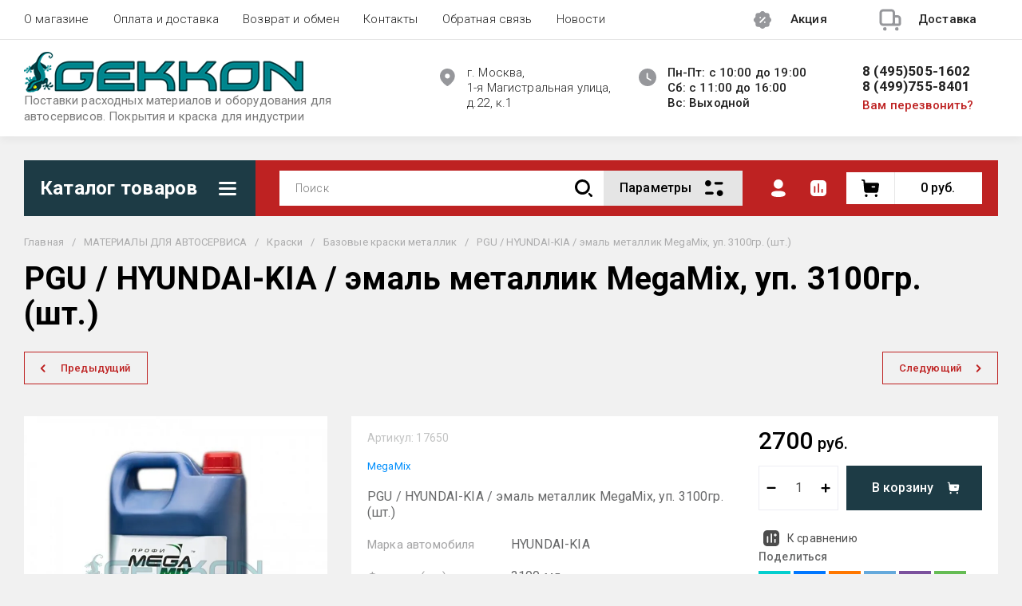

--- FILE ---
content_type: text/html; charset=utf-8
request_url: https://gekkon.su/magazin/product/pgu-hundai-kia-emal-metallik-megamix-up-3100gr-sht
body_size: 64435
content:
<!doctype html>
<html lang="ru">
<head>
<meta charset="utf-8">
<meta name="robots" content="all">
<link rel="preload" href="/g/libs/jquery/2.2.4/jquery-2.2.4.min.js" as="script">
<title>PGU / HYUNDAI-KIA /  эмаль металлик MegaMix, уп. 3100гр. (шт.)</title>
<meta name="description" content="PGU /HYUNDAI-KIA /  эмаль металлик MegaMix, уп. 3100гр. (шт.)">
<meta name="keywords" content="PGU / HYUNDAI-KIA /  эмаль металлик MegaMix, уп. 3100гр. (шт.)">
<meta name="SKYPE_TOOLBAR" content="SKYPE_TOOLBAR_PARSER_COMPATIBLE">
<meta name="viewport" content="width=device-width, initial-scale=1.0, maximum-scale=1.0, user-scalable=no">
<meta name="format-detection" content="telephone=no">
<meta http-equiv="x-rim-auto-match" content="none">





<meta name="yandex-verification" content="eba0d5e58351357d" />
<meta name="yandex-verification" content="ef2b7edab59fdcc3" />
<meta name="yandex-verification" content="9b000d0a37d44c86" />

            <!-- 46b9544ffa2e5e73c3c971fe2ede35a5 -->
            <script src='/shared/s3/js/lang/ru.js'></script>
            <script src='/shared/s3/js/common.min.js'></script>
        <link rel='stylesheet' type='text/css' href='/shared/s3/css/calendar.css' /><link rel='stylesheet' type='text/css' href='/shared/highslide-4.1.13/highslide.min.css'/>
<script type='text/javascript' src='/shared/highslide-4.1.13/highslide-full.packed.js'></script>
<script type='text/javascript'>
hs.graphicsDir = '/shared/highslide-4.1.13/graphics/';
hs.outlineType = null;
hs.showCredits = false;
hs.lang={cssDirection:'ltr',loadingText:'Загрузка...',loadingTitle:'Кликните чтобы отменить',focusTitle:'Нажмите чтобы перенести вперёд',fullExpandTitle:'Увеличить',fullExpandText:'Полноэкранный',previousText:'Предыдущий',previousTitle:'Назад (стрелка влево)',nextText:'Далее',nextTitle:'Далее (стрелка вправо)',moveTitle:'Передвинуть',moveText:'Передвинуть',closeText:'Закрыть',closeTitle:'Закрыть (Esc)',resizeTitle:'Восстановить размер',playText:'Слайд-шоу',playTitle:'Слайд-шоу (пробел)',pauseText:'Пауза',pauseTitle:'Приостановить слайд-шоу (пробел)',number:'Изображение %1/%2',restoreTitle:'Нажмите чтобы посмотреть картинку, используйте мышь для перетаскивания. Используйте клавиши вперёд и назад'};</script>
<link rel="icon" href="/favicon.ico" type="image/x-icon">

<!--s3_require-->
<link rel="stylesheet" href="/g/basestyle/1.0.1/user/user.css" type="text/css"/>
<link rel="stylesheet" href="/g/basestyle/1.0.1/user/user.blue.css" type="text/css"/>
<script type="text/javascript" src="/g/basestyle/1.0.1/user/user.js" async></script>
<script type="text/javascript" src="/g/libs/jquery/2.2.4/jquery-2.2.4.min.js"></script>
<!--/s3_require-->

<!--s3_goal-->
<script src="/g/s3/goal/1.0.0/s3.goal.js"></script>
<script>new s3.Goal({map:[], goals: [], ecommerce:[{"ecommerce":{"detail":{"products":[{"id":"1597003086","name":"PGU / HYUNDAI-KIA /  эмаль металлик MegaMix, уп. 3100гр. (шт.)","price":2700,"brand":"MegaMix","category":"Базовые краски металлик"}]}}}]});</script>
<!--/s3_goal-->





	
	<script type="text/javascript" src="/g/shop2v2/default/js/shop2v2-plugins.js"></script>

	<script type="text/javascript" src="/g/shop2v2/default/js/shop2.2.min.js"></script>


	<script src="/g/templates/shop2/2.130.2/default-3/js/paginationscroll.js"></script>

<script type="text/javascript">shop2.init({"productRefs": {"889333286":{"marka_avtomobila":{"191283101":["1597003086"]},"fasovka_ml_":{"191301501":["1597003086"]}}},"apiHash": {"getPromoProducts":"79e56e08a6e78b9344739d44f4eb8a4f","getSearchMatches":"b947c691283d869fade6e506bc39cc80","getFolderCustomFields":"3fa2084dfb99c7439dd0779d5d8f2c72","getProductListItem":"a3372fa3c3593309e31eb02ac82fd89d","cartAddItem":"48dfb5fcc7fb1b4c3d4bfee58f922665","cartRemoveItem":"8fc148b48f558cb5e86f83aa40928d11","cartUpdate":"21cd62abc3e5038137cc155540c50208","cartRemoveCoupon":"a2e09e19773a5c951324138327b74201","cartAddCoupon":"9d005a2f746c19c006c69fe54920ee8c","deliveryCalc":"279f2a4696c027dd09e3435efe739a76","printOrder":"191d4baa87d63d7c168b1bfbb87eba23","cancelOrder":"89b9a019e05f063b8804b7997609bc76","cancelOrderNotify":"d966f7afffecf84a7fc069b4989d026f","repeatOrder":"ce58b14ab48facef60c538337425a223","paymentMethods":"ad80c3ca38d118f15e5384a24ccca18c","compare":"1de9e463df536a0ee398216708e6c073"},"hash": null,"verId": 367610,"mode": "product","step": "","uri": "/magazin","IMAGES_DIR": "/d/","my": {"gr_schema_org":true,"gr_product_print":true,"gr_promo_actions":true,"gr_favorite":true,"gr_filter_extra_wrapper":true,"gr_product_share_title":"\u041f\u043e\u0434\u0435\u043b\u0438\u0442\u044c\u0441\u044f","gr_select_wrapper":true,"new_alias":"\u041d\u043e\u0432\u0438\u043d\u043a\u0430","special_alias":"\u0410\u043a\u0446\u0438\u044f","buy_alias":"\u0412 \u043a\u043e\u0440\u0437\u0438\u043d\u0443","buy_mod":true,"buy_kind":true,"on_shop2_btn":true,"show_sections":true,"lazy_load_subpages":true,"gr_amount_flag":true,"gr_collections_one_click":true,"gr_collections_params":false,"gr_collections_compare":true,"gr_collections_amount":true,"gr_collections_vendor":true,"gr_product_list_titles":true,"gr_product_list_title":true,"gr_product_list_price":true,"gr_product_list_amount":true,"gr_images_size":true,"gr_images_view":true,"gr_images_lazy_load":true,"gr_sliders_autoplay":true,"gr_one_click_btn":"\u041a\u0443\u043f\u0438\u0442\u044c \u0432 1 \u043a\u043b\u0438\u043a","gr_amount_min_top":true,"gr_options_more_btn":"\u041f\u0430\u0440\u0430\u043c\u0435\u0442\u0440\u044b","gr_product_options_more_btn":"\u0412\u0441\u0435 \u043f\u0430\u0440\u0430\u043c\u0435\u0442\u0440\u044b","gr_product_nav_prev":"\u041f\u0440\u0435\u0434\u044b\u0434\u0443\u0449\u0438\u0439","gr_product_nav_next":"\u0421\u043b\u0435\u0434\u0443\u044e\u0449\u0438\u0439","gr_product_quick_view":true,"gr_product_item_wrap":true,"gr_product_list_main":true,"gr_thumbs_vendor":true,"gr_thumbs_one_click":true,"gr_cart_titles":true,"gr_cart_auth_remodal":true,"gr_cart_coupon_remodal":false,"gr_cart_coupon_label":"\u041f\u0440\u043e\u043c\u043e\u043a\u043e\u0434:","gr_coupon_popup_btn":"\u041f\u0440\u0438\u043c\u0435\u043d\u0438\u0442\u044c \u043a\u0443\u043f\u043e\u043d","gr_cart_options_more_btn":"\u041f\u0430\u0440\u0430\u043c\u0435\u0442\u0440\u044b","gr_cart_registration_title":"\u041a\u0443\u043f\u0438\u0442\u044c \u0431\u0435\u0437 \u0440\u0435\u0433\u0438\u0441\u0442\u0440\u0430\u0446\u0438\u0438","gr_filter_remodal_btn":"\u0424\u0438\u043b\u044c\u0442\u0440","gr_filter_max_count":5,"gr_filter_remodal":true,"gr_filter_unwrap_sorting":false,"gr_filter_go_result":true,"gr_filter_color_btn":true,"gr_filter_placeholders":true,"gr_filter_range_slider":false,"gr_search_form_range_slider":false,"gr_sorting_popup":false,"gr_sorting_title":"\u0421\u043e\u0440\u0442\u0438\u0440\u043e\u0432\u0430\u0442\u044c","gr_sorting_default":"\u041f\u043e \u0443\u043c\u043e\u043b\u0447\u0430\u043d\u0438\u044e","gr_sorting_item_default":"\u041f\u043e \u0443\u043c\u043e\u043b\u0447\u0430\u043d\u0438\u044e","gr_sorting_by_price_desc":"\u0426\u0435\u043d\u0430 - \u0443\u0431\u044b\u0432\u0430\u043d\u0438\u0435","gr_sorting_by_price_asc":"\u0426\u0435\u043d\u0430 - \u0432\u043e\u0437\u0440\u0430\u0441\u0442\u0430\u043d\u0438\u0435","gr_sorting_by_name_desc":"\u041d\u0430\u0437\u0432\u0430\u043d\u0438\u0435 - \u042f-\u0410","gr_sorting_by_name_asc":"\u041d\u0430\u0437\u0432\u0430\u043d\u0438\u0435 - \u0410-\u042f","gr_show_price_in_pricelist":true,"gr_compare_head_assets_version":"global:shop2.2.130-7-compare-head-custom-assets.tpl","gr_responsive_tabs_2":true,"gr_main_blocks_ajax":false,"gr_collections_lazy":true,"gr_main_blocks_lazy":true,"gr_local_theme":false,"gr_selected_theme":9,"gr_folder_more_btn":"\u0415\u0449\u0435 \u043a\u0430\u0442\u0435\u0433\u043e\u0440\u0438\u0438","gr_folder_more_text":"\u0421\u043c\u043e\u0442\u0440\u0435\u0442\u044c \u0432\u0441\u0435","gr_compare_icons":true,"gr_new_form_method":true,"gr_popup_compare":true},"shop2_cart_order_payments": 6,"cf_margin_price_enabled": 0,"buy_one_click_api_url": "&param[tpl]=global:shop2.form.minimal.tpl&param[hide_title]=0&param[placeholdered_fields]=0","maps_yandex_key":"","maps_google_key":""});shop2.facets.enabled = true;</script>

<!--first img content-->

            <link rel="preload" as="image" href="/thumb/2/OUYGdvJIKLe4o49wk-s6ug/750r750/d/megamix_metallik_avtoemal_up270kg.jpg" />
<!--first img content-->
<!--first window style-->


	<style>

.gr_hide_onload * {transition: none !important;}
.gr_hide_onload *::after, .gr_hide_onload *::before {transition: none !important;}
@media all and (max-width: 1024px) {.menu-top__inner.hide-first-window {display: none}} /*скрытые блоки*/
.gr_lazy_load_block > * {display: none !important;} .favorite-not .gr-favorite-btn-wrapper {display: none !important;}


	/*Общие стили*/
	
	.block_padding{padding:0 100px}@media all and (max-width: 1890px){.block_padding{padding:0 75px}}@media all and (max-width: 1380px){.block_padding{padding:0 60px}}@media all and (max-width: 1260px){.block_padding{padding:0 30px}}@media all and (max-width: 767px){.block_padding{padding:0 16px}}.block_width{margin:0 auto;max-width:1400px}@media all and (max-width: 1400px){.block_width{padding-left:30px;padding-right:30px}}@media all and (max-width: 768px){.block_width{padding-left:20px;padding-right:20px}}.mobile-panel__btn {display: none;}@media all and (max-width: px) {.mobile-panel__btn{display: flex;}}
	@media all and (max-width: 640px) {.site-container .main-top {display: none}}body{position:relative;min-width:320px;text-align:left;font-family:var(--font2);line-height:1.5; margin: 0;}.site__wrapper{min-height:100%;margin:auto;display:flex;flex-direction:column;overflow-x:hidden}.site-header{flex:none;z-index:105}.site-header__top{display:flex;position:relative}.site-header__bottom{display:flex;padding:15px 0}@media (max-width:640px){.site-header__bottom{padding:20px 0;flex-direction:column}}.site-header__bottom-left{width:400px}@media (max-width:768px){.site-header__bottom-left{width:350px}}@media (max-width:640px){.site-header__bottom-left{flex-direction:column;width:100%;display:flex;align-items:center}}.site-header__bottom-left.logo-left{display:flex;align-items:center}.site-header__bottom-right{display:flex;width:calc(100% - 400px);align-items:center;padding-top:0}@media (max-width:1260px){.site-header__bottom-right{padding-top:0;align-items:center}}@media (max-width:768px){.site-header__bottom-right{width:calc(100% - 350px)}}@media (max-width:640px){.site-header__bottom-right{width:100%}}.site-header__first-column{display:flex;width:calc(100% - 210px);justify-content:flex-end}@media (max-width:1260px){.site-header__first-column{flex-direction:column}}@media all and (max-width: 1023px) {.site-header__first-column {display: none;} .remodal .site-header__first-column {display: flex;}}@media (max-width:1023px){.site-header__first-column{width:100%}}.site-header__second-column{width:210px}@media (max-width:1023px){.site-header__second-column{display:flex;width:100%}}@media (max-width:640px){.site-header__second-column{justify-content:center}}@media (max-width:640px){.site-header__top_wrap{position:fixed;top:0;width:100%;z-index:100051}}@media (max-width:340px){.site-header__top_wrap{padding-right:10px}}@media (max-width:640px){.site-header__inner{padding-top:50px}}.menu-top{max-width:calc(100% - 450px);width:100%;z-index:3;display:flex;align-items:center}@media (max-width:1024px){.menu-top{max-width:100%;width:auto;margin-top:20px}}.menu-top__inner{display:flex;list-style:none;padding:0;margin:0;width:100%}@media (max-width:1024px){.menu-top__inner{flex-direction:column}}.menu-top__inner>li>a{white-space:nowrap}@media (max-width:1024px){.menu-top__inner>li>a{white-space:inherit}}.menu-top__inner li:first-child a{padding-left:0}@media (max-width:1024px){.menu-top__inner li:first-child a{padding:12px 20px}}.menu-top__inner li a{display:block;font-size:15px; line-height: 1.33; padding:15px;font-weight:300;letter-spacing:.01em; font-size: 15px; line-height: 1.33; font-family: inherit;}@media (max-width:1024px){.menu-top__inner li a{padding:12px 20px}}.menu-top__inner li ul{display:none;position:absolute;list-style:none;margin:0;padding:0;min-width:150px;max-width:250px}@media (max-width:1024px){.menu-top__inner li ul{position:relative;margin-left:10px}.menu-top__inner li ul.opened{display:block}}.menu-top__inner li ul li a{padding:15px 20px}.menu-top__inner li ul li:first-child a{padding:15px 20px}.menu-top__inner li ul li{position:relative}.menu-top__inner li ul li ul{left:100%;top:0}@media (max-width:1024px){.menu-top__inner li ul li ul{left:0}}.menu-top__inner .row-menu-btn .row-menu-container{position:absolute;z-index:3;list-style:none;padding:0}.menu-top__inner .row-menu-btn .row-menu-container li ul{left:auto;right:100%;max-width:200px}.menu-top__inner .row-menu-btn .row-menu-container li:first-child a{padding:15px}@media (max-width:1024px){.menu-top__inner .row-menu-btn .row-menu-container li:first-child a{padding:12px 20px}}.flags-top{margin-left:auto;width:450px;display:flex;justify-content:flex-end}@media (max-width:640px){.flags-top{display:none}}.flags-top__items{display:flex;align-items:center;width:auto;box-sizing:border-box;font-size:15px; line-height: 1;font-weight:var(--font1_500);margin-left:10px;min-width:150px;padding:5px 0}.flags-top__items span{letter-spacing:.01em;max-width:calc(100% - 44px)}.flags-top__items svg{margin-right:20px;height:30px;width:30px;}.site-logo{display:flex;margin-right:25px}@media (max-width:640px){.site-logo{margin-right:0}}@media (max-width:640px){.site-name{text-align:center;margin-top:10px}}.site-name__name{display:inline-block;font-size:22px; line-height: 1.12;font-weight:var(--font2_500);letter-spacing:.01em}.site-name__desc{display:block;font-size:18px; line-height: 1.36 ;font-weight:var(--font2_400);letter-spacing:.01em}.site-adress{position:relative;padding-left:40px;box-sizing:border-box;font-size:15px; line-height: 1.33;font-weight:var(--font1_300);display:block;margin-right:20px;max-width:50%}@media (max-width:1260px){.site-adress{max-width:none;margin-bottom:10px;min-height:30px}}@media (max-width:1023px){.site-adress{margin-bottom:10px}}@media (max-width:639px){.site-adress{display:flex;align-items:center}}.site-adress svg{position:absolute;height:30px;width:30px;left:0}.site-adress span{letter-spacing:.01em;display:block;margin-right:10px}.site-worktime{position:relative;padding-left:40px;box-sizing:border-box;display:block;width:auto}@media (max-width:1023px){.site-worktime{margin-bottom:10px}}@media (max-width:639px){.site-worktime{display:flex}}.site-worktime svg{position:absolute;height:30px;width:30px;left:0}.site-worktime__body{font-size:15px; line-height: 1.33;font-weight:500;letter-spacing:.01em;display:block;margin-right:30px}.site-contacts{position:relative;box-sizing:border-box;padding-left:0;display:flex}@media (max-width:1023px){.site-contacts{margin-left:auto;margin-right:20px;max-width:calc(100% - 50px)}}@media (max-width:640px){.site-contacts{margin-left:0;margin-right:0}}.site-contacts__left{width:calc(100% - 170px);display:flex;justify-content:flex-end;flex-wrap:wrap;margin-right:10px}@media (max-width:1023px){.site-contacts__left{width:100%;justify-content:flex-start;margin-bottom:10px}}.site-contacts__right{display:flex;flex-direction:column;justify-content:center;width:100%}.site-contacts__inner{display:flex;flex-direction:column}.site-contacts__inner .top_massager{display:flex;flex-wrap:wrap;width:170px;margin:4px 0 4px auto;justify-content:flex-start}@media (max-width:640px){.site-contacts__inner .top_massager{justify-content:center}}.site-contacts__inner .top_massager a{height:20px;margin-right:10px}.site-contacts__inner .top_massager a img{width:20px}.site-contacts svg{position:absolute;width:30px;height:30px;left:0;display:none}@media (max-width:1024px){.site-contacts svg{left:-40px}}.site-contacts__body{display:block;font-size: 17px; line-height: 1.12;font-weight:var(--font1_700);letter-spacing:.01em;width:170px;margin-left:auto}@media (max-width:640px){.site-contacts__body{text-align:center}}.site-contacts span{font-size: 15px; line-height: 1.33;font-weight:var(--font1_500);letter-spacing:.01em;cursor:pointer;width:170px;margin-left:auto;margin-top:5px}@media (max-width:640px){.site-contacts span{text-align:center}}.contact-more{display:none;cursor:pointer;font-weight:var(--font1_700)}@media (max-width:1023px){.contact-more{display:block}}@media (max-width:640px){.contact-more{font-size:16px;width:40px;height:40px;display:flex;align-items:center;justify-content:center}}.site-container{flex:1 0 auto;padding:30px 0}@media (max-width:640px){.site-container{padding-top:0}}.site-container__inner{display:flex;flex-wrap:wrap}.main-top{width:100%;display:flex;align-items:center}@media (max-width:640px){.main-top{width:auto;margin-left:auto}}.main-top__category{display:flex;height:100%}@media (max-width:1024px){.main-top__category{display:none}}.main-top__category-title{position:relative;padding:5px 50px 5px 20px;width:100%;box-sizing:border-box;width:328px;box-sizing:border-box;display:flex;align-items:center}@media (max-width:1280px){.main-top__category-title{width:290px}}.main-top__category-title svg{position:absolute;right:20px;top:50%;margin-top:-15px;width:30px;height:30px}.main-top__category-title span{font-size:24px; line-height: 1.2 ;font-weight: 700;letter-spacing:.01em}.main-top__panels{width:calc(100% - 328px);display:flex;align-items:center;padding:13px 20px 13px 30px;box-sizing:border-box}@media (max-width:1280px){.main-top__panels{width:calc(100% - 290px)}}@media (max-width:1024px){.main-top__panels{width:100%;padding-left:20px}}@media (max-width:640px){.main-top__panels{padding:0;display:flex}}.main-top__panels .contact-more{display:none}@media (max-width:640px){.main-top__panels .contact-more{display:flex}}.main-top__search-panel{display:flex;align-items:center;position:relative;width:calc(100% - 340px)}@media (max-width:640px){.main-top__search-panel{width:auto}}.main-top__auth-panel{margin-left:auto}.site .search-block__wrap{display:flex;width:100%}.site .search-block{display:flex;width:100%}.site .search-block__inner{width:calc(100% - 174px)}@media (max-width:768px){.site .search-block__inner{width:calc(100% - 44px)}}@media (max-width:640px){.site .search-block__inner{width:100%;position:relative}}.site .search-block__input{width:100%;border:0;padding:13px 0 12px 20px;font-size:14px; line-height:  1.4 ;letter-spacing:.01em;margin-right:0;font-weight:300}@media (max-width:640px){.site .search-block__input{border:none;margin-right:0;padding-right:50px}}.site .search-block__btn{border:0;font-size:0;position:relative;padding:0 0 0 10px}@media (max-width:640px){.site .search-block__btn{position:absolute;right:10px;top:50%;margin-top:-15px}}.site .search-block__btn svg{width:30px;height:30px;margin-right:10px}@media (max-width:640px){.site .search-block__btn svg{margin-right:0}}.search-form-btn{padding:10px 50px 10px 20px;box-sizing:border-box;position:relative;cursor:pointer;width:174px;box-sizing:border-box}@media (min-width:641px){.search-form-btn{margin-left:auto}}@media (max-width:768px){.search-form-btn{width:0;padding:10px 30px 10px 15px}}@media (max-width:640px){.search-form-btn{padding:10px 20px}}.search-form-btn span{letter-spacing:.01em;font-size:16px; line-height: 1.25; font-weight: 500}@media (max-width:768px){.search-form-btn span{font-size:0}}.search-form-btn svg{position:absolute;right:20px;top:50%;width:30px;height:30px;margin-top:-15px}@media (max-width:768px){.search-form-btn svg{right:10px}}@media (max-width:640px){.search-form-btn svg{right:50%;margin-right:-15px}}.search-form-btn svg.desktop{display:block}.search-form-btn svg.mobile{display:none}.login-form-btn{cursor:pointer;display:flex;align-items:center;position:relative;padding:15px;margin:0 20px}@media (max-width:640px){.login-form-btn{padding:20px;margin:0}}.login-form-btn span{letter-spacing:.01em;font-size:16px; line-height: 1.25;;font-size:0;font-weight:500}@media (max-width:640px){.login-form-btn span{font-size:0}}.login-form-btn svg{position:absolute;left:50%;top:50%;height:30px;width:30px;margin:0;margin-top:-15px;margin-left:-15px}.compare_item{position:relative;margin-right:20px;width:30px;height:30px}.compare_item a:nth-child(n+2){display:none}@media (max-width:640px){.compare_item.header-modules__item{display:flex;justify-content:center}}.compare_item a{pointer-events:none;display:flex;align-items:center;justify-content:center;height:100%;width:100%}@media (max-width:640px){.compare_item{margin:0 5px}}.compare_item .active{pointer-events:inherit}.compare_item .active .gr-compare-btn-amount{display:inline-block}.compare_item .gr-compare-btn-amount{display:none;position:absolute;right:-9px;height:auto;font-size:10px;min-width:18px;min-height:18px;line-height:18px;text-align:center;z-index:1;top:0;letter-spacing:0}.compare_item svg{width:30px;height:30px}.favorite_item{margin-right:20px;position:relative;width:30px;height:30px}@media (max-width:640px){.favorite_item{margin:0 5px}}.favorite_item .favorite-block{display:flex;align-items:center;width:100%;height:100%}@media (max-width:640px){.favorite_item .favorite-block{display:flex;justify-content:center}}.favorite_item .favorite-block a{pointer-events:none;display:flex;align-items:center;justify-content:center;height:100%;width:100%}.favorite_item .favorite-block.is-null a{pointer-events:none;display:flex;align-items:center;justify-content:space-between;height:100%;width:100%}.favorite_item .favorite-block.is-null a .favorite-count{display:none}.favorite_item .favorite-block .favorite-count{display:block;position:absolute;right:-9px;height:auto;font-size:10px;min-width:18px;min-height:18px;line-height:18px;text-align:center;display:inline-block;z-index:1;letter-spacing:0;top:0}.favorite_item .favorite-block svg{width:30px;height:30px}.main-top .main-top__cart-panel .gr-cart-preview{font-size:0}.main-top .main-top__cart-panel .gr-cart-preview a,.main-top .main-top__cart-panel .gr-cart-popup-btn{position:relative;padding:10px 10px 10px 65px;width:170px;font-size:16px; line-height:1.2;font-weight:500;box-sizing:border-box;display:block;text-align:center}@media (max-width:640px){.main-top .main-top__cart-panel .gr-cart-preview a,.main-top .main-top__cart-panel .gr-cart-popup-btn{width:0;padding:10px 20px;line-height:0}}.main-top .main-top__cart-panel .gr-cart-preview a:after,.main-top .main-top__cart-panel .gr-cart-popup-btn:after{content:"";position:absolute;height:100%;width:1px;left:60px;top:0;opacity:.1}@media (max-width:640px){.main-top .main-top__cart-panel .gr-cart-preview a:after,.main-top .main-top__cart-panel .gr-cart-popup-btn:after{display:none}}.main-top .main-top__cart-panel .gr-cart-preview a:active:before,.main-top .main-top__cart-panel .gr-cart-popup-btn:active:before{opacity:0}.main-top .main-top__cart-panel .gr-cart-preview a svg,.main-top .main-top__cart-panel .gr-cart-popup-btn svg{position:absolute;left:15px;top:50%;margin-top:-15px;width:30px;height:30px}@media (max-width:640px){.main-top .main-top__cart-panel .gr-cart-preview a svg,.main-top .main-top__cart-panel .gr-cart-popup-btn svg{left:8px}}.main-top .main-top__cart-panel .gr-cart-preview a .gr-cart-total-sum,.main-top .main-top__cart-panel .gr-cart-popup-btn .gr-cart-total-sum{letter-spacing:.01em;font-size:16px; line-height: 1.25 ;font-weight:500}@media (max-width:640px){.main-top .main-top__cart-panel .gr-cart-preview a .gr-cart-total-sum,.main-top .main-top__cart-panel .gr-cart-popup-btn .gr-cart-total-sum{font-size:0}}.main-top .main-top__cart-panel .gr-cart-preview a .gr-cart-total-amount,.main-top .main-top__cart-panel .gr-cart-popup-btn .gr-cart-total-amount{position:absolute;left:36px;right:auto;height:auto;top:50%;font-size:10px;min-width:18px;min-height:18px;margin-top:-17px;text-align:center;display:inline-block;line-height:18px;z-index:1;letter-spacing:0}@media (max-width:640px){.main-top .main-top__cart-panel .gr-cart-preview a .gr-cart-total-amount,.main-top .main-top__cart-panel .gr-cart-popup-btn .gr-cart-total-amount{left:25px}}.left-bar{width:328px}@media (min-width:1024px){.left-bar{z-index:102; }}@media (max-width:1280px){.left-bar{width:290px}}@media (max-width:1024px){.left-bar{width:100%;display: none;}}.folder-main__page .left-bar .form-subscription,.folder-main__page .left-bar .about-advantage,.folder-main__page .left-bar .about-shares{display:none!important}.shop-main__page .left-bar{display:none}.category-menu .more-folders{position:relative;padding:15px 2px 15px 20px;letter-spacing:.01em;font-size:17px; line-height:1.1;font-weight:500;border-top:solid 1px transparent;border-cursor:pointer;display:none}.category-menu .large-number+.more-folders{display:block}.category-menu__inner{list-style:none;padding:0;margin:0}.category-menu__inner.colyc li:nth-child(n+10){display:none}.category-menu__inner li{position:relative}@media (max-width:1024px){.category-menu__inner li:first-child a{border-top:1px solid}}@media (max-width:1024px){.category-menu__inner li{position:initial}}.category-menu__inner li a{display:block;position:relative;padding:15px 40px 15px 20px;letter-spacing:.01em;font-size:17px; font-weight:500; line-height: 1.1;border-bottom:solid 1px transparent}.category-menu__inner li.sublevel>a .arrow{position:absolute;right:10px;top:50%;margin-top:-15px;width:30px;height:30px;z-index:2}.category-menu__inner li.sublevel ul{position:absolute;left:100%;margin-left:2px;top:0;visibility:hidden;opacity:0;transform:all .18s linear;height:0}@media (max-width:1024px){.category-menu__inner li.sublevel ul{opacity:1;visibility:visible;height:auto; display: block;}}.category-menu__inner li.sublevel ul.active{opacity:1;visibility:visible;height:auto}@media (min-width:1025px){.category-menu__inner li:last-child a{border-bottom:0}}.category-menu__inner li .parentItem{display:none}.category-menu__inner li ul{list-style:none;padding:0;margin:0}.category-menu__inner li ul a{padding-left:25px;font-weight:var(--font1_300);min-width:300px}@media (max-width:1280px){.category-menu__inner li ul a{min-width:250px}}@media (max-width:1024px){.category-menu__inner li ul a{font-weight:var(--font1_500);min-width:none}}.category-menu__inner li .waSlideMenu-back a{padding-left:50px;position:relative}.category-menu__inner li .waSlideMenu-back a:after{font-family:'icomoon';content:"\e912";font-size:9px;position:absolute;left:25px;top:50%;margin-top:-4.5px;transform:rotate(90deg);}.about-shares{margin-top:40px;width:100%;box-sizing:border-box}@media (max-width:640px){.about-shares{margin-top:30px}}.about-shares__top{position:relative;overflow:hidden}.about-shares__image-wrap{position:absolute;left:0;right:0;bottom:0;top:0}.about-shares__image-wrap:before{content:'';position:absolute;width:100%;height:100%}.about-shares__image{max-width:none;height:100%;width:100%;object-fit:cover;object-position:50% 50%}.about-shares__info{padding:50px 15px 30px;position:relative}.about-shares__title{display:block;font-size:32px; line-height: 0.9; font-weight: 700;letter-spacing:.01em;margin-bottom:16px}@media (max-width:1024px){.about-shares__title{text-align:center}}@media (max-width:480px){.about-shares__title{font-size:28px}}.about-shares__popup {font-size: 16px; line-height:  1.5;  font-weight: 500; padding: 12px 22px;} .about-shares__body{display:block;font-size:20px; line-height: 1.2;font-weight:300;padding-bottom:33px;letter-spacing:.01em;padding-right:40px}@media (max-width:1024px){.about-shares__body{text-align:center}}@media (max-width:480px){.about-shares__body{font-size:18px}}.mobile-panel__inner_mp{position:absolute;top:0;left:0;bottom:0;width:370px;max-width:100%;overflow:hidden;overflow-y:auto;padding-top:60px;transform: translate(-100%, 0);} .site-main{width:100%;max-width:calc(100% - 328px);padding:30px 0 0 30px;box-sizing:border-box}@media (max-width: 1280px){.site-main{max-width:calc(100% - 290px)}}@media (max-width: 1024px){.site-main{max-width:100%;padding:0}}@media (max-width: 640px){.site-main{padding-top:0}}.site-main.not-bar{padding-left:0;width:100%;max-width:100%}.top-slider{position:relative}.top-slider__inner:not(.tns-slider){display:flex;overflow:hidden;white-space:nowrap}.top-slider__inner:not(.tns-slider) .top-slider__item{min-width:100%;white-space:normal}.top-slider__item{position:relative}.top-slider__img{position:absolute;z-index:1;display:block;left:0;right:0;top:0;bottom:0}.top-slider__img img{height:100%;width:100%;object-fit:cover;object-position:50% 50%}.top-slider__info{padding:40px;display:flex;flex-wrap:wrap;align-items:flex-start;flex-direction:column;justify-content:center;text-decoration:none;z-index:2;position:relative;min-height:350px; box-sizing:border-box;}@media (max-width: 768px){.top-slider__info{min-height:320px}}@media (max-width: 640px){.top-slider__info{min-height:250px;justify-content:flex-end;padding:20px 30px 40px}}.top-slider__title{display:block;margin-bottom:7px;font-size: 45px;line-height:1.15;  font-weight: 700;}@media (max-width: 640px) {.top-slider__title {font-size: 25px; line-height: 1.15 } }.top-slider__desc{display:inline-block;margin-right:60px;padding:0 0 28px; font-size: 18px; line-height: 1.16;}@media (max-width: 640px){.top-slider__desc{margin-right:0}}.top-slider__more{padding:15px 30px; font-size: 16px; line-height: 1.125;font-weight: 500;}@media (max-width: 640px){.top-slider__more{display:none}}.top-slider__mobile-link{display:none;position:absolute;left:0;right:0;top:0;bottom:0}@media (max-width: 640px){.top-slider__mobile-link{display:block}}.top-slider .tns-nav{margin:0;padding:0;list-style:none;font-size:0;position:absolute;bottom:30px;left:40px;z-index:2}@media (max-width: 480px){.top-slider .tns-nav{left:30px}}.top-slider .tns-nav button{outline:none;padding:0;width:10px;height:10px;border:none;overflow:hidden;display:inline-block;}.top-slider .tns-nav button.tns-nav-active{width:22px;height:10px}.top-slider .tns-controls{position:absolute;right:0;bottom:0}.top-slider .tns-controls button{width:60px;height:60px;box-shadow:none}@media (max-width: 767px){.top-slider .tns-controls button{width:44px;height:44px}.top-slider .tns-controls button svg{width:30px}}.gr-svg-icon {width: 30px; height: 30px;} .gr-svg-icon.gr_small_icon, .gr-svg-icon.gr_big_icon {display: none}.shop-folders{margin-top:30px}.shop-folders__title{position:relative;display:flex;margin-bottom:30px;align-items:center}.shop-folders__title .icon svg{width:19px}.shop-folders__title span{flex-wrap:wrap; font-weight: 700; font-size: 35px; line-height: 0.86;}@media (max-width: 480px){.shop-folders__title span{font-size:22px}}.shop-folders__category{display:flex;flex-wrap:wrap;margin:0 -15px;padding:0;list-style:none;letter-spacing:.01em}@media (max-width: 768px){.shop-folders__category{margin:0 -10px}}@media (max-width: 480px){.shop-folders__category{margin:0}}.shop-folders__category > li{width:calc(33.33% - 30px);margin:0 15px 30px;position:relative;flex-direction:column;display:none;overflow:hidden}@media (max-width: 768px){.shop-folders__category > li{width:calc(50% - 20px);margin:0 10px 20px}}@media (max-width: 480px){.shop-folders__category > li{width:100%;margin:0 0 20px}}.shop-folders__category > li:before{content:"";height:5px;width:100%;position:absolute;top:0;border-bottom-left-radius:0;border-bottom-right-radius:0}.shop-folders__category > li:nth-child(-n+6){display:flex}@media (max-width: 768px){.shop-folders__category > li:nth-child(-n+6){display:none}}@media (max-width: 768px){.shop-folders__category > li:nth-child(-n+4){display:flex}}@media (max-width: 480px){.shop-folders__category > li:nth-child(-n+4){display:none}}@media (max-width: 480px){.shop-folders__category > li:nth-child(-n+2){display:flex}}.shop-folders__category > li .title{font-size: 18px;line-height: 1.3; font-weight: 500; display:block;text-decoration:none;padding:25px 20px 10px;}.shop-folders__category > li ul{padding:0;margin:0;list-style:none;padding:0 20px 5px}.shop-folders__category > li ul a{display:flex;align-items:center;font-size:15px; line-height: 1.3;padding:11px 0;font-weight:300;justify-content:space-between;text-decoration:none}.shop-folders__category > li ul a span.shop-folders__counter{padding:2px 3px;height:22px;min-width:26px;text-align:center}.shop-folders__category > li ul.second_level li{display:none}.shop-folders__category > li ul.second_level li:nth-child(-n+3){display:block}.site-contacts__inner .top_massager a {width: 20px; font-size: 0px;min-height: 20px;}@media all and (max-width: 1024px) {.category-menu{display: none;} .mobile-panel .category-menu{display: block;}}
	
{if $site.additional_work.timer_top || $smarty.cookies.pro_1701 || $smarty.cookies.gr_full_version}
	.timer-block.timer_bottom{position:fixed;left:0;right:0;bottom:0;z-index:1000}.timer-block__inner{position:relative;min-height:80px;padding:0 30px}@media (max-width: 1023px){.timer-block__inner{min-height:0}}@media (max-width: 767px){.timer-block__inner{padding:0 20px}}.timer-block__body{margin:0 auto;max-width:1024px;display:flex;padding:15px 0}@media (max-width: 1260px){.timer-block__body{max-width:100%;padding:15px 40px 15px 0}}@media (max-width: 1023px){.timer-block__body{flex-direction:column;padding:15px 0}}.timer-block__close{position:absolute;right:15px;top:50%}@media (max-width: 1260px){.timer-block__close{right:12px}}@media (max-width: 1023px){.timer-block__close{top:15px;margin-top:0}}@media (max-width: 767px){.timer-block__close{top:0;right:0;width:46px;height:46px}}.timer-block__close svg{display:none;width:20px;height:20px}@media (max-width: 767px){.timer-block__close svg{display:block}}.timer-block__close svg.gr_big_icon{width:30px;height:30px;display:block}@media (max-width: 767px){.timer-block__close svg.gr_big_icon{display:none}}.timer-block__close svg.gr_small_icon{display:none}.timer-block__left{margin-right:50px;flex:0 1 auto;display:flex;flex-direction:column}@media (max-width: 1260px){.timer-block__left{margin-right:30px}}@media (max-width: 1023px){.timer-block__left{margin:0;align-items:center}.timer-block__left + .timer-block__right{margin-top:10px}}.timer-block__right{display:flex;align-items:center;flex:1 1 auto}@media (max-width: 767px){.timer-block__right{flex-direction:column;padding-right:0;text-align:center}}.timer-block__date {line-height: 40px}.timer-block__date{margin:auto 0;display:flex;align-items:center}.timer-block__date .gr-timer-elem .gr-timer-number{display:block;text-align:center;font-size:20px;line-height:50px;width:50px;height:50px;border-radius:50%}@media (max-width: 767px){.timer-block__date .gr-timer-elem .gr-timer-number{width:40px;height:40px;line-height:40px;font-size:18px}}.timer-block__date .gr-timer-elem em{display:none}.timer-block__date .gr-timer-delim{margin:0 4px;font-size:0;width:2px;height:12px;opacity:.2}.timer-block__date .gr-timer-delim svg{width:2px;height:12px}.timer-block__date .gr-timer-delim svg.gr_small_icon{display:none}.timer-block__text{margin-right:auto}@media (max-width: 767px){.timer-block__text{width:100%;margin-right:0}}.timer-block__text + .timer-block__btn{margin-left:50px}@media (max-width: 1260px){.timer-block__text + .timer-block__btn{margin-left:30px}}@media (max-width: 767px){.timer-block__text + .timer-block__btn{margin-left:0;margin-top:10px}}.timer-block__title{font-size:16px;line-height:1.1;font-weight:var(--font1_700)}.timer-block__title + .timer-block__desc{padding-top:6px}.timer-block__desc{font-size:14px;line-height:1.2}.timer-block__btn{margin-left:auto;max-width:200px; display: flex;}@media (max-width: 767px){.timer-block__btn{max-width:100%;width:100%}}.timer-block__btn a{min-width:200px;max-width:200px; }@media (max-width: 1023px){.timer-block__btn a{min-width:160px}}@media (max-width: 767px){.timer-block__btn a{max-width:100%;min-width:100%}}.timer-block__close span {font-size: 0;}@media all and (max-width: 767px) {.timer-block__btn a{font-size: 13px; line-height: 1.125; padding: 16px 24px;}}
{/if}
 .top-slider__inner:not(.tns-slider) {	 display: flex;	 overflow: hidden;	 white-space: nowrap;} .top-slider__inner:not(.tns-slider) .top-slider__item {	 min-width: 100%;	 white-space: normal;}
	</style>
	


<!--first window style-->
    

	
		<script>
			createCookie('quick_load_style', 1, 1);
		</script>
    
<!-- styles -->


    	<link rel="preload" as="style" href="/g/templates/shop2/2.130.2/130-7/themes/theme4/colors.css">
    	<link rel="stylesheet" href="/g/templates/shop2/2.130.2/130-7/themes/theme4/colors.css">





<link rel="stylesheet" href="/t/v662/images/css/site_addons.scss.css">
<script type="text/javascript" src="/g/templates/addons/menu//waslidemenu.js"></script>
<script type="text/javascript" src="/g/s3/misc/eventable/0.0.1/s3.eventable.js"></script>
<script type="text/javascript" src="/g/s3/misc/math/0.0.1/s3.math.js"></script>
<script type="text/javascript" src="/g/s3/menu/allin/0.0.3/s3.menu.allin.js"></script>
<script src="/g/templates/addons/menu/side_menu/menu_side.js" charset="utf-8"></script>
<link rel="stylesheet" href="/t/v662/images/site.addons.css">

	<script>
		$(function() {
			$('.js-addon-block-menu').sideMenu({
				s3MenuAllIn : true,
				mobileWrap : '.site-header'
			});
		});
	</script>

</head>

<body class="site gr_hide_onload  shop-main__page category-append  favorite-not">
	
	
			
			<script>
			    var loadDeferredStyles = function() {
			    var addStylesNode = document.getElementById("deferred-styles");
			    var replacement = document.createElement("div");
			    replacement.innerHTML = addStylesNode.textContent;
			    document.body.appendChild(replacement)
			        addStylesNode.parentElement.removeChild(addStylesNode);
			    };
			    var raf = window.requestAnimationFrame || window.mozRequestAnimationFrame ||
			    window.webkitRequestAnimationFrame || window.msRequestAnimationFrame;
			    if (raf) raf(function() { window.setTimeout(loadDeferredStyles, 0); });
			    else window.addEventListener('load', loadDeferredStyles);
			</script>
		
				
			<style>
				.quick-view-trigger {display: none !important;}
			</style>
		
		
	
	<div class="site__wrapper">
		
		<div class="mobile-panel">
			<div class="mobile-panel__inner_mp">
				<div class="mobile-panel__search">
				</div>
				<div class="mobile-panel__cloce_mp">
					<svg class="gr-svg-icon">
                        <use xlink:href="#icon_shop_close_small"></use>
                    </svg>
				</div>
				<div class="mobile-panel__wrap_mp">
					<nav class="mobile-panel__nav_cat_mp"></nav>
					<nav class="mobile-panel__nav_menu"></nav>
				</div>
			</div>
		</div>
		
		
		<header class="site-header">
			<div class="site-header__inner">
				<div class="site-header__top_wrap block_width">
					<div class="site-header__top">
					<div class="mobile-panel__btn">
						<svg class="gr-svg-icon">
						    <use xlink:href="#icon_site_burger"></use>
						</svg>
						<svg class="gr-svg-icon icon-cat-search">
						    <use xlink:href="#icon_site_catalog"></use>
						</svg>
					</div>
					<div class="menu-top hideOverflow">
						<ul class="menu-top__inner hide-first-window">
			                  			                      			                      			                          <li class=""><a href="/o-magazine">О магазине</a>
			                      			                      			                  			                      			                          			                                  </li>
			                              			                          			                      			                      			                          <li class=""><a href="/oplata-i-dostavka">Оплата и доставка</a>
			                      			                      			                  			                      			                          			                                  </li>
			                              			                          			                      			                      			                          <li class=""><a href="/vozvrat-i-obmen">Возврат и обмен</a>
			                      			                      			                  			                      			                          			                                  </li>
			                              			                          			                      			                      			                          <li class="has"><a href="/address">Контакты</a>
			                      			                      			                  			                      			                          			                                  </li>
			                              			                          			                      			                      			                          <li class=""><a href="/mail">Обратная связь</a>
			                      			                      			                  			                      			                          			                                  </li>
			                              			                          			                      			                      			                          <li class=""><a href="/news">Новости</a>
			                      			                      			                  			                  </li>
			              </ul>
			              					</div>
					<div class="flags-top">
												<a href="/akcii" class="flags-top__action flags-top__items">
							<svg class="gr-svg-icon">
							    <use xlink:href="#icon_shop_sale"></use>
							</svg>
							<span class="flags-top__name">Акция</span>
						</a>
																		<a href="https://gekkon.su/oplata-i-dostavka" class="flags-top__devilery flags-top__items">
							<svg class="gr-svg-icon">
							    <use xlink:href="#icon_site_delivery"></use>
							</svg>
							<span class="flags-top__name">Доставка</span>
						</a>
											</div>
					<div class="mobile-icons__panel">
						
					</div>
					<div class="main-top__search" data-remodal-target="search-form" style="display: none">
						<svg class="gr-svg-icon">
						    <use xlink:href="#icon_shop_search"></use>
						</svg>										
					</div>
				</div>
				</div>
								<div class="site-header__bottom_wrap block_width">
					<div class="site-header__bottom">
					<div class="site-header__bottom-left ">
																				<a href="https://gekkon.su" class="site-logo">
								<img src="/thumb/2/WTbazhuhFUnirRTJ7Sh5Eg/350r/d/new_logo.png" alt="new_logo.png" style="max-width:350px;" >
							</a>
																			<div class="site-name">
																						<span class="site-name__desc">Поставки расходных материалов и оборудования для автосервисов. Покрытия и краска для индустрии</span>
													</div>
					</div>
					<div class="site-header__bottom-right">
						<div class="site-header__first-column">
															<div class="site-adress">
									<svg class="gr-svg-icon">
									    <use xlink:href="#icon_site_location"></use>
									</svg>
									<span>г. Москва, <br />
1-я Магистральная улица, <br />
д.22, к.1</span>
								</div>
																						<div class="site-worktime">
									<svg class="gr-svg-icon">
									    <use xlink:href="#icon_shop_onrequest"></use>
									</svg>
									<span class="site-worktime__body">Пн-Пт: с 10:00 до 19:00<br />
Сб: с 11:00 до 16:00<br />
Вс: Выходной</span>
								</div>
													</div>
						<div class="site-header__second-column">
														<div class="site-contacts">
								<svg class="gr-svg-icon">
								    <use xlink:href="#icon_site_phone"></use>
								</svg>
								
								<div class="site-contacts__right">

																			<div class="site-contacts__inner">
											<a href="tel:8 (495)505-1602" class="site-contacts__body">8 (495)505-1602</a>
				                  													</div>
								    										<div class="site-contacts__inner">
											<a href="tel:8 (499)755-8401" class="site-contacts__body">8 (499)755-8401</a>
				                  													</div>
								    									
																	    	
								    											
																				<span class="phone-popup" data-remodal-target="phone-popup" data-api-url="/-/x-api/v1/public/?method=form/postform&param[form_id]=13537508&param[tpl]=global:shop2.form.minimal.tpl&param[hide_title]=0&param[placeholdered_fields]=1&param[policy_checkbox]=0">Вам перезвонить?</span>
																				
																		    	
								    									
								</div>
								
							</div>
							<div class="contact-more" data-remodal-target="other-contact"><span>
								<svg class="gr-svg-icon">
								    <use xlink:href="#icon_site_bottom_small"></use>
								</svg>
							</span>
								
							</div>
													</div>
						
					</div>
				</div>	
				</div>
							
			</div>
		</header>
		
		<div class="site-container">
			<div class="site-container__inner block_width">
				<div class="main-top">
					<div class="main-top__category">
						<div class="main-top__category-title">
							<span>Каталог товаров</span>
							<i>
								<svg class="gr-svg-icon">
								    <use xlink:href="#icon_site_burger"></use>
								</svg>
								<svg class="gr-svg-icon gr_small_icon">
								    <use xlink:href="#icon_site_burger_small"></use>
								</svg>
							</i>
						</div>
					</div>
					<div class="main-top__panels">
						<div class="main-top__search-panel">
							<div class="search-block__wrap">
																	<div class="search-block__inner">
										<form action="/magazin/search" method="get" class="search-block">
										    <input name="search_text" type="text" class="search-block__input" placeholder="Поиск"/>
										    <button class="search-block__btn">
										    	<span>
													<i>
														<svg class="gr-svg-icon">
														    <use xlink:href="#icon_shop_search"></use>
														</svg>
														<svg class="gr-svg-icon gr_small_icon">
														    <use xlink:href="#icon_shop_search"></use>
														</svg>
													</i>
										    	</span>
											</button>
									    </form >
								    </div>
								    <div class="search-form-btn" data-remodal-target="search-form">
										<span>Параметры</span>
										<i>
											<svg class="gr-svg-icon desktop">
												<use xlink:href="#icon_shop_adv_search"></use>
											</svg>
											<svg class="gr-svg-icon mobile">
											    <use xlink:href="#icon_shop_search"></use>
											</svg>										
										</i>
									</div>
															</div>
						</div>
						<div class="main-top__auth-panel">
							<div class="login-form-btn" data-remodal-target="login-form">
								<i>
									<svg class="gr-svg-icon">
										<use xlink:href="#icon_shop_cabinet"></use>
									</svg>
								</i>
								<span>Кабинет</span>
							</div>
						</div>
													<div class="header-modules__item compare_item">
								<a href="/magazin/compare" target="_blank" class="gr-compare-btn gr_compare_btn" data-remodal-target="compare-preview-popup">
									<span class="gr-compare-btn-amount">0</span>
										<svg class="gr-svg-icon">
										    <use xlink:href="#icon_shop_compare"></use>
										</svg>
								</a>
							</div>
																		<div class="main-top__cart-panel">
																																							<div class="gr-cart-preview">
								<a href="/magazin/cart" class="gr-btn-1 pointer_events_none gr-cart-popup-btn">
									<i>
										<svg class="gr-svg-icon">
										    <use xlink:href="#icon_shop_cart_add"></use>
										</svg>
									</i>
				                	
				                	<span class="gr-cart-total-amount hide">0</span>
				                	&nbsp;<span class="gr-cart-total-sum"><ins>0</ins> <span>руб.</span></span>
				                </a>
				                </div>
									
																					</div>
					</div>
				</div>
				
				<div class="left-bar" >					
					<div class="category-menu">	
						<ul class="cat-menu category-menu__inner">
													         						         						         						         						    						         						              						              
						              						                   <li data-f-name="МАТЕРИАЛЫ ДЛЯ АВТОСЕРВИСА" class="firstlevel sublevel"><a class="hasArrow" href="/magazin/folder/rashodnye-materialy"><span class="arrow"></span><span>МАТЕРИАЛЫ ДЛЯ АВТОСЕРВИСА</span><span class="open_ul_span"></span></a>
						              						         						         						         						         						    						         						              						                   						                        <ul>
						                            <li class="parentItem"><a href="/magazin/folder/rashodnye-materialy"><span>МАТЕРИАЛЫ ДЛЯ АВТОСЕРВИСА</span></a></li>
						                    							              						              
						              						                   <li data-f-name="Абразивные материалы" class="sublevel"><a class="hasArrow" href="/magazin/folder/222"><span class="arrow"></span><span>Абразивные материалы</span><span class="open_ul_span"></span></a>
						              						         						         						         						         						    						         						              						                   						                        <ul>
						                            <li class="parentItem"><a href="/magazin/folder/222"><span>Абразивные материалы</span></a></li>
						                    							              						              
						              						                   <li data-f-name="Абразивные круги" class=""><a class="" href="/magazin/folder/abrazivnye-krugi"><span class="arrow"></span><span>Абразивные круги</span></a>
						              						         						         						         						         						    						         						              						                   						                        </li>
						                        						                   						              						              
						              						                   <li data-f-name="Абразивные полосы" class=""><a class="" href="/magazin/folder/abrazivnye-polosy"><span class="arrow"></span><span>Абразивные полосы</span></a>
						              						         						         						         						         						    						         						              						                   						                        </li>
						                        						                   						              						              
						              						                   <li data-f-name="Абразивные губки" class=""><a class="" href="/magazin/folder/abrazivnye-gubki"><span class="arrow"></span><span>Абразивные губки</span></a>
						              						         						         						         						         						    						         						              						                   						                        </li>
						                        						                   						              						              
						              						                   <li data-f-name="Матирующие материалы" class=""><a class="" href="/magazin/folder/matiruyuschie-materialy"><span class="arrow"></span><span>Матирующие материалы</span></a>
						              						         						         						         						         						    						         						              						                   						                        </li>
						                        						                   						              						              
						              						                   <li data-f-name="Водостойкий абразив" class=""><a class="" href="/magazin/folder/vodostoykiy-abraziv"><span class="arrow"></span><span>Водостойкий абразив</span></a>
						              						         						         						         						         						    						         						              						                   						                        </li>
						                        						                   						              						              
						              						                   <li data-f-name="Ремонт стекол" class=""><a class="" href="/magazin/folder/remont-stekol"><span class="arrow"></span><span>Ремонт стекол</span></a>
						              						         						         						         						         						    						         						              						                   						                        </li>
						                        						                   						              						              
						              						                   <li data-f-name="Абразивная бумага в рулонах" class=""><a class="" href="/magazin/folder/abrazivnaya-bumaga-v-rulonah"><span class="arrow"></span><span>Абразивная бумага в рулонах</span></a>
						              						         						         						         						         						    						         						              						                   						                        </li>
						                        						                             </ul></li>
						                        						                   						              						              
						              						                   <li data-f-name="Грунты и наполнители" class=""><a class="" href="/magazin/folder/acrylfillers"><span class="arrow"></span><span>Грунты и наполнители</span></a>
						              						         						         						         						         						    						         						              						                   						                        </li>
						                        						                   						              						              
						              						                   <li data-f-name="Шпатлевки" class=""><a class="" href="/magazin/folder/shpatlevki"><span class="arrow"></span><span>Шпатлевки</span></a>
						              						         						         						         						         						    						         						              						                   						                        </li>
						                        						                   						              						              
						              						                   <li data-f-name="Лаки" class=""><a class="" href="/magazin/folder/pokrovnye-laki"><span class="arrow"></span><span>Лаки</span></a>
						              						         						         						         						         						    						         						              						                   						                        </li>
						                        						                   						              						              
						              						                   <li data-f-name="Краски" class="sublevel"><a class="hasArrow" href="/magazin/folder/avtomobilnye-kraski"><span class="arrow"></span><span>Краски</span><span class="open_ul_span"></span></a>
						              						         						         						         						         						    						         						              						                   						                        <ul>
						                            <li class="parentItem"><a href="/magazin/folder/avtomobilnye-kraski"><span>Краски</span></a></li>
						                    							              						              
						              						                   <li data-f-name="Базовые краски металлик" class=""><a class="" href="/magazin/folder/gotovye-kraski"><span class="arrow"></span><span>Базовые краски металлик</span></a>
						              						         						         						         						         						    						         						              						                   						                        </li>
						                        						                   						              						              
						              						                   <li data-f-name="Готовые краски акриловые" class=""><a class="" href="/magazin/folder/akrilovye-kraski"><span class="arrow"></span><span>Готовые краски акриловые</span></a>
						              						         						         						         						         						    						         						              						                   						                        </li>
						                        						                   						              						              
						              						                   <li data-f-name="Пигменты и Mix" class=""><a class="" href="/magazin/folder/pigmenty-i-mix"><span class="arrow"></span><span>Пигменты и Mix</span></a>
						              						         						         						         						         						    						         						              						                   						                        </li>
						                        						                   						              						              
						              						                   <li data-f-name="Лаборатория по цветоподбору" class=""><a class="" href="/magazin/folder/laboratoriya-po-cvetopodboru"><span class="arrow"></span><span>Лаборатория по цветоподбору</span></a>
						              						         						         						         						         						    						         						              						                   						                        </li>
						                        						                   						              						              
						              						                   <li data-f-name="Автоэмали" class=""><a class="" href="/magazin/folder/avtoemali"><span class="arrow"></span><span>Автоэмали</span></a>
						              						         						         						         						         						    						         						              						                   						                        </li>
						                        						                             </ul></li>
						                        						                   						              						              
						              						                   <li data-f-name="Полироли" class="sublevel"><a class="hasArrow" href="/magazin/folder/88209406"><span class="arrow"></span><span>Полироли</span><span class="open_ul_span"></span></a>
						              						         						         						         						         						    						         						              						                   						                        <ul>
						                            <li class="parentItem"><a href="/magazin/folder/88209406"><span>Полироли</span></a></li>
						                    							              						              
						              						                   <li data-f-name="Полировальники" class=""><a class="" href="/magazin/folder/polirovalniki"><span class="arrow"></span><span>Полировальники</span></a>
						              						         						         						         						         						    						         						              						                   						                        </li>
						                        						                             </ul></li>
						                        						                   						              						              
						              						                   <li data-f-name="Разбавители, растворители, обезжириватели" class=""><a class="" href="/magazin/folder/razbaviteli-ochistiteli-obezzhirivateli"><span class="arrow"></span><span>Разбавители, растворители, обезжириватели</span></a>
						              						         						         						         						         						    						         						              						                   						                        </li>
						                        						                   						              						              
						              						                   <li data-f-name="Маскировочные материалы" class=""><a class="" href="/magazin/folder/maskirovochnye-materialy"><span class="arrow"></span><span>Маскировочные материалы</span></a>
						              						         						         						         						         						    						         						              						                   						                        </li>
						                        						                   						              						              
						              						                   <li data-f-name="Салфетки" class=""><a class="" href="/magazin/folder/protirochnye-materialy"><span class="arrow"></span><span>Салфетки</span></a>
						              						         						         						         						         						    						         						              						                   						                        </li>
						                        						                   						              						              
						              						                   <li data-f-name="Скотчи и малярные ленты" class=""><a class="" href="/magazin/folder/skotchi-i-malyarnye-lenty"><span class="arrow"></span><span>Скотчи и малярные ленты</span></a>
						              						         						         						         						         						    						         						              						                   						                        </li>
						                        						                   						              						              
						              						                   <li data-f-name="Средства индивидуальной защиты" class=""><a class="" href="/magazin/folder/98275206"><span class="arrow"></span><span>Средства индивидуальной защиты</span></a>
						              						         						         						         						         						    						         						              						                   						                        </li>
						                        						                   						              						              
						              						                   <li data-f-name="Вспомогательные материалы" class=""><a class="" href="/magazin/folder/88209606"><span class="arrow"></span><span>Вспомогательные материалы</span></a>
						              						         						         						         						         						    						         						              						                   						                        </li>
						                        						                   						              						              
						              						                   <li data-f-name="Клеи, герметики, антигравий" class=""><a class="" href="/magazin/folder/antigraviynaya-zaschita"><span class="arrow"></span><span>Клеи, герметики, антигравий</span></a>
						              						         						         						         						         						    						         						              						                   						                        </li>
						                        						                   						              						              
						              						                   <li data-f-name="АЭРОЗОЛИ И СПРЕИ" class="sublevel"><a class="hasArrow" href="/magazin/folder/98275006"><span class="arrow"></span><span>АЭРОЗОЛИ И СПРЕИ</span><span class="open_ul_span"></span></a>
						              						         						         						         						         						    						         						              						                   						                        <ul>
						                            <li class="parentItem"><a href="/magazin/folder/98275006"><span>АЭРОЗОЛИ И СПРЕИ</span></a></li>
						                    							              						              
						              						                   <li data-f-name="ЭМАЛИ В АЭРОЗОЛИ" class=""><a class="" href="/magazin/folder/emali-v-aerozoli"><span class="arrow"></span><span>ЭМАЛИ В АЭРОЗОЛИ</span></a>
						              						         						         						         						         						    						         						              						                   						                        </li>
						                        						                             </ul></li>
						                        						                   						              						              
						              						                   <li data-f-name="ФИЛЬТРЫ ДЛЯ ПОКРАСОЧНЫХ КАМЕР" class=""><a class="" href="/magazin/folder/filtry-dlya-pokrasochnykh-kamer"><span class="arrow"></span><span>ФИЛЬТРЫ ДЛЯ ПОКРАСОЧНЫХ КАМЕР</span></a>
						              						         						         						         						         						    						         						              						                   						                        </li>
						                        						                   						              						              
						              						                   <li data-f-name="Отвердители" class=""><a class="" href="/magazin/folder/otverditeli-k-lakam-i-gruntam"><span class="arrow"></span><span>Отвердители</span></a>
						              						         						         						         						         						    						         						              						                   						                        </li>
						                        						                             </ul></li>
						                        						                   						              						              
						              						                   <li data-f-name="ОБОРУДОВАНИЕ ДЛЯ АВТОСЕРВИСА" class="firstlevel sublevel"><a class="hasArrow" href="/magazin/folder/oborudovanie-dlya-avtoservisa"><span class="arrow"></span><span>ОБОРУДОВАНИЕ ДЛЯ АВТОСЕРВИСА</span><span class="open_ul_span"></span></a>
						              						         						         						         						         						    						         						              						                   						                        <ul>
						                            <li class="parentItem"><a href="/magazin/folder/oborudovanie-dlya-avtoservisa"><span>ОБОРУДОВАНИЕ ДЛЯ АВТОСЕРВИСА</span></a></li>
						                    							              						              
						              						                   <li data-f-name="Окрасочные пистолеты" class=""><a class="" href="/magazin/folder/pokrasochnoe-oborudovanie"><span class="arrow"></span><span>Окрасочные пистолеты</span></a>
						              						         						         						         						         						    						         						              						                   						                        </li>
						                        						                   						              						              
						              						                   <li data-f-name="Подготовка воздуха" class=""><a class="" href="/magazin/folder/podgotovka-vozduha"><span class="arrow"></span><span>Подготовка воздуха</span></a>
						              						         						         						         						         						    						         						              						                   						                        </li>
						                        						                   						              						              
						              						                   <li data-f-name="Шлифовальный инструмент" class="sublevel"><a class="hasArrow" href="/magazin/folder/elektricheskiy-i-pnevmaticheskiy-shlifovalnyy-instrument"><span class="arrow"></span><span>Шлифовальный инструмент</span><span class="open_ul_span"></span></a>
						              						         						         						         						         						    						         						              						                   						                        <ul>
						                            <li class="parentItem"><a href="/magazin/folder/elektricheskiy-i-pnevmaticheskiy-shlifovalnyy-instrument"><span>Шлифовальный инструмент</span></a></li>
						                    							              						              
						              						                   <li data-f-name="Электрошлифовальные машинки" class=""><a class="" href="/magazin/folder/elektricheskiy-shlifovalnyy-instrument"><span class="arrow"></span><span>Электрошлифовальные машинки</span></a>
						              						         						         						         						         						    						         						              						                   						                        </li>
						                        						                   						              						              
						              						                   <li data-f-name="Пневматические шлифовальные машинки" class=""><a class="" href="/magazin/folder/pnevmaticheskiy-shlifovalnyy-instrument"><span class="arrow"></span><span>Пневматические шлифовальные машинки</span></a>
						              						         						         						         						         						    						         						              						                   						                        </li>
						                        						                   						              						              
						              						                   <li data-f-name="Шлифовальные посты" class=""><a class="" href="/magazin/folder/shlifovalnye-posty"><span class="arrow"></span><span>Шлифовальные посты</span></a>
						              						         						         						         						         						    						         						              						                   						                        </li>
						                        						                   						              						              
						              						                   <li data-f-name="Оправки и оснастка" class=""><a class="" href="/magazin/folder/osnastka-k-shlifovalnomu-instrumentu"><span class="arrow"></span><span>Оправки и оснастка</span></a>
						              						         						         						         						         						    						         						              						                   						                        </li>
						                        						                   						              						              
						              						                   <li data-f-name="Шлифки и ручной инструмент" class=""><a class="" href="/magazin/folder/ruchnoy-instrument-i-shlifbloki"><span class="arrow"></span><span>Шлифки и ручной инструмент</span></a>
						              						         						         						         						         						    						         						              						                   						                        </li>
						                        						                             </ul></li>
						                        						                   						              						              
						              						                   <li data-f-name="Полировальные машинки" class=""><a class="" href="/magazin/folder/polirovalnye-mashinki"><span class="arrow"></span><span>Полировальные машинки</span></a>
						              						         						         						         						         						    						         						              						                   						                        </li>
						                        						                   						              						              
						              						                   <li data-f-name="Промышленные фены" class=""><a class="" href="/magazin/folder/promyshlennye-feny"><span class="arrow"></span><span>Промышленные фены</span></a>
						              						         						         						         						         						    						         						              						                   						                        </li>
						                        						                   						              						              
						              						                   <li data-f-name="Дрели" class=""><a class="" href="/magazin/folder/dreli"><span class="arrow"></span><span>Дрели</span></a>
						              						         						         						         						         						    						         						              						                   						                        </li>
						                        						                   						              						              
						              						                   <li data-f-name="Пылесосы промышленные" class=""><a class="" href="/magazin/folder/pylesosy-i-sistemy-pyleudaleniya"><span class="arrow"></span><span>Пылесосы промышленные</span></a>
						              						         						         						         						         						    						         						              						                   						                        </li>
						                        						                   						              						              
						              						                   <li data-f-name="Сварочное оборудование" class="sublevel"><a class="hasArrow" href="/magazin/folder/svarochnoe-i-puskozaryadnoe-oborudovanie"><span class="arrow"></span><span>Сварочное оборудование</span><span class="open_ul_span"></span></a>
						              						         						         						         						         						    						         						              						                   						                        <ul>
						                            <li class="parentItem"><a href="/magazin/folder/svarochnoe-i-puskozaryadnoe-oborudovanie"><span>Сварочное оборудование</span></a></li>
						                    							              						              
						              						                   <li data-f-name="Споттеры" class=""><a class="" href="/magazin/folder/spottery"><span class="arrow"></span><span>Споттеры</span></a>
						              						         						         						         						         						    						         						              						                   						                        </li>
						                        						                   						              						              
						              						                   <li data-f-name="Контактная сварка" class=""><a class="" href="/magazin/folder/kontaktnaya-svarka"><span class="arrow"></span><span>Контактная сварка</span></a>
						              						         						         						         						         						    						         						              						                   						                        </li>
						                        						                   						              						              
						              						                   <li data-f-name="Полуавтоматы" class=""><a class="" href="/magazin/folder/poluavtomaticheskaya-svarka"><span class="arrow"></span><span>Полуавтоматы</span></a>
						              						         						         						         						         						    						         						              						                   						                        </li>
						                        						                   						              						              
						              						                   <li data-f-name="Пусковые и зарядные устройства" class=""><a class="" href="/magazin/folder/puskovye-i-zaryadnye-ustroystva"><span class="arrow"></span><span>Пусковые и зарядные устройства</span></a>
						              						         						         						         						         						    						         						              						                   						                        </li>
						                        						                   						              						              
						              						                   <li data-f-name="Плазморез" class=""><a class="" href="/magazin/folder/plazmorez"><span class="arrow"></span><span>Плазморез</span></a>
						              						         						         						         						         						    						         						              						                   						                        </li>
						                        						                             </ul></li>
						                        						                   						              						              
						              						                   <li data-f-name="Инфракрасные сушки " class=""><a class="" href="/magazin/folder/infrakrasnye-sushki"><span class="arrow"></span><span>Инфракрасные сушки </span></a>
						              						         						         						         						         						    						         						              						                   						                        </li>
						                        						                   						              						              
						              						                   <li data-f-name="Гаражное оборудование" class="sublevel"><a class="hasArrow" href="/magazin/folder/garazhnoe-oborudovanie-i-mebel"><span class="arrow"></span><span>Гаражное оборудование</span><span class="open_ul_span"></span></a>
						              						         						         						         						         						    						         						              						                   						                        <ul>
						                            <li class="parentItem"><a href="/magazin/folder/garazhnoe-oborudovanie-i-mebel"><span>Гаражное оборудование</span></a></li>
						                    							              						              
						              						                   <li data-f-name="Краны и траверсы" class=""><a class="" href="/magazin/folder/krany"><span class="arrow"></span><span>Краны и траверсы</span></a>
						              						         						         						         						         						    						         						              						                   						                        </li>
						                        						                   						              						              
						              						                   <li data-f-name="Домкраты и стенды" class=""><a class="" href="/magazin/folder/domkraty"><span class="arrow"></span><span>Домкраты и стенды</span></a>
						              						         						         						         						         						    						         						              						                   						                        </li>
						                        						                   						              						              
						              						                   <li data-f-name="Прессы и стяжки пружин" class=""><a class="" href="/magazin/folder/napolnye-presy"><span class="arrow"></span><span>Прессы и стяжки пружин</span></a>
						              						         						         						         						         						    						         						              						                   						                        </li>
						                        						                   						              						              
						              						                   <li data-f-name="Оборудование для смены и раздачи жидкостей" class=""><a class="" href="/magazin/folder/maslosmennoe-oborudovanie"><span class="arrow"></span><span>Оборудование для смены и раздачи жидкостей</span></a>
						              						         						         						         						         						    						         						              						                   						                        </li>
						                        						                   						              						              
						              						                   <li data-f-name="Гаражная мебель и аксессуары" class=""><a class="" href="/magazin/folder/garazhnaya-mebel"><span class="arrow"></span><span>Гаражная мебель и аксессуары</span></a>
						              						         						         						         						         						    						         						              						                   						                        </li>
						                        						                   						              						              
						              						                   <li data-f-name="Гидравлическое оборудование" class=""><a class="" href="/magazin/folder/gidravlicheskoe-oborudovanie"><span class="arrow"></span><span>Гидравлическое оборудование</span></a>
						              						         						         						         						         						    						         						              						                   						                        </li>
						                        						                             </ul></li>
						                        						                   						              						              
						              						                   <li data-f-name="Компрессоры" class=""><a class="" href="/magazin/folder/kompressory"><span class="arrow"></span><span>Компрессоры</span></a>
						              						         						         						         						         						    						         						              						                   						                        </li>
						                        						                   						              						              
						              						                   <li data-f-name="Подъемники" class=""><a class="" href="/magazin/folder/pod_emniki"><span class="arrow"></span><span>Подъемники</span></a>
						              						         						         						         						         						    						         						              						                   						                        </li>
						                        						                   						              						              
						              						                   <li data-f-name="Окрасочно-сушильные камеры" class=""><a class="" href="/magazin/folder/okrasochno-sushilnye-kamery"><span class="arrow"></span><span>Окрасочно-сушильные камеры</span></a>
						              						         						         						         						         						    						         						              						                   						                        </li>
						                        						                   						              						              
						              						                   <li data-f-name="Стапели" class=""><a class="" href="/magazin/folder/stapeli"><span class="arrow"></span><span>Стапели</span></a>
						              						         						         						         						         						    						         						              						                   						                        </li>
						                        						                   						              						              
						              						                   <li data-f-name="Посты подготовки" class=""><a class="" href="/magazin/folder/posty-podgotovki"><span class="arrow"></span><span>Посты подготовки</span></a>
						              						         						         						         						         						    						         						              						                   						                        </li>
						                        						                   						              						              
						              						                   <li data-f-name="Шиномонтаж и балансировка" class="sublevel"><a class="hasArrow" href="/magazin/folder/shinomontazh-i-balansirovka"><span class="arrow"></span><span>Шиномонтаж и балансировка</span><span class="open_ul_span"></span></a>
						              						         						         						         						         						    						         						              						                   						                        <ul>
						                            <li class="parentItem"><a href="/magazin/folder/shinomontazh-i-balansirovka"><span>Шиномонтаж и балансировка</span></a></li>
						                    							              						              
						              						                   <li data-f-name="Аксессуары для шиномонтажа" class=""><a class="" href="/magazin/folder/aksessuary-dlya-shinomontazha"><span class="arrow"></span><span>Аксессуары для шиномонтажа</span></a>
						              						         						         						         						         						    						         						              						                   						                        </li>
						                        						                             </ul></li>
						                        						                   						              						              
						              						                   <li data-f-name="Фильтры для покрасочных камер и постов подготовки" class=""><a class="" href="/magazin/folder/filtry-dlya-pokrasochnyh-kamer-i-postov-podgotovki"><span class="arrow"></span><span>Фильтры для покрасочных камер и постов подготовки</span></a>
						              						         						         						         						         						    						         						              						                   						                        </li>
						                        						                   						              						              
						              						                   <li data-f-name="Диагностическое оборудование" class=""><a class="" href="/magazin/folder/diagnosticheskoe-oborudovanie"><span class="arrow"></span><span>Диагностическое оборудование</span></a>
						              						         						         						         						         						    						         						              						                   						                        </li>
						                        						                   						              						              
						              						                   <li data-f-name="Ремонт пластиков" class=""><a class="" href="/magazin/folder/nabory-dlya-remonta-plastikov"><span class="arrow"></span><span>Ремонт пластиков</span></a>
						              						         						         						         						         						    						         						              						                   						                        </li>
						                        						                             </ul></li>
						                        						                   						              						              
						              						                   <li data-f-name="ДЕТЕЙЛИНГ" class="firstlevel sublevel"><a class="hasArrow" href="/magazin/folder/deteyling"><span class="arrow"></span><span>ДЕТЕЙЛИНГ</span><span class="open_ul_span"></span></a>
						              						         						         						         						         						    						         						              						                   						                        <ul>
						                            <li class="parentItem"><a href="/magazin/folder/deteyling"><span>ДЕТЕЙЛИНГ</span></a></li>
						                    							              						              
						              						                   <li data-f-name="Шампуни" class=""><a class="" href="/magazin/folder/shampuni"><span class="arrow"></span><span>Шампуни</span></a>
						              						         						         						         						         						    						         						              						                   						                        </li>
						                        						                   						              						              
						              						                   <li data-f-name="Очистители" class=""><a class="" href="/magazin/folder/ochistiteli"><span class="arrow"></span><span>Очистители</span></a>
						              						         						         						         						         						    						         						              						                   						                        </li>
						                        						                   						              						              
						              						                   <li data-f-name="Полироли" class=""><a class="" href="/magazin/folder/poliroli"><span class="arrow"></span><span>Полироли</span></a>
						              						         						         						         						         						    						         						              						                   						                        </li>
						                        						                   						              						              
						              						                   <li data-f-name="Воски" class=""><a class="" href="/magazin/folder/voski"><span class="arrow"></span><span>Воски</span></a>
						              						         						         						         						         						    						         						              						                   						                        </li>
						                        						                   						              						              
						              						                   <li data-f-name="Наборы" class=""><a class="" href="/magazin/folder/nabory"><span class="arrow"></span><span>Наборы</span></a>
						              						         						         						         						         						    						         						              						                   						                        </li>
						                        						                   						              						              
						              						                   <li data-f-name="Защитные составы" class=""><a class="" href="/magazin/folder/zashchitnyye-sostavy"><span class="arrow"></span><span>Защитные составы</span></a>
						              						         						         						         						         						    						         						              						                   						                        </li>
						                        						                   						              						              
						              						                   <li data-f-name="Нейтрализаторы запахов" class=""><a class="" href="/magazin/folder/neytralizatory-zapakhov"><span class="arrow"></span><span>Нейтрализаторы запахов</span></a>
						              						         						         						         						         						    						         						              						                   						                        </li>
						                        						                   						              						              
						              						                   <li data-f-name="Полировальники и принадлежности" class=""><a class="" href="/magazin/folder/prinadlezhnosti"><span class="arrow"></span><span>Полировальники и принадлежности</span></a>
						              						         						         						         						         						    						         						              						                   						                        </li>
						                        						                   						              						              
						              						                   <li data-f-name="Восстановление салона" class=""><a class="" href="/magazin/folder/vosstanovleniye-salona"><span class="arrow"></span><span>Восстановление салона</span></a>
						              						         						         						         						         						    						         						              						                   						                        </li>
						                        						                             </ul></li>
						                        						                   						              						              
						              						                   <li data-f-name="ИНДУСТРИАЛЬНЫЕ ПОКРЫТИЯ" class="firstlevel sublevel"><a class="hasArrow" href="/magazin/folder/industrialnye-pokrytiya"><span class="arrow"></span><span>ИНДУСТРИАЛЬНЫЕ ПОКРЫТИЯ</span><span class="open_ul_span"></span></a>
						              						         						         						         						         						    						         						              						                   						                        <ul>
						                            <li class="parentItem"><a href="/magazin/folder/industrialnye-pokrytiya"><span>ИНДУСТРИАЛЬНЫЕ ПОКРЫТИЯ</span></a></li>
						                    							              						              
						              						                   <li data-f-name="Акриловые 2К покрытия" class=""><a class="" href="/magazin/folder/pokrytiya-dlya-kommercheskogo-transporta"><span class="arrow"></span><span>Акриловые 2К покрытия</span></a>
						              						         						         						         						         						    						         						              						                   						                        </li>
						                        						                   						              						              
						              						                   <li data-f-name="Полиуретановые 2К покрытия" class=""><a class="" href="/magazin/folder/zheleznodorozhnyy-transport"><span class="arrow"></span><span>Полиуретановые 2К покрытия</span></a>
						              						         						         						         						         						    						         						              						                   						                        </li>
						                        						                   						              						              
						              						                   <li data-f-name="Алкидные 1К покрытия" class=""><a class="" href="/magazin/folder/stroitelnaya-kommunalnaya-i-selskohozyaystvennaya-tehnika"><span class="arrow"></span><span>Алкидные 1К покрытия</span></a>
						              						         						         						         						         						    						         						              						                   						                        </li>
						                        						                   						              						              
						              						                   <li data-f-name="Эпоксидные 2К покрытия" class=""><a class="" href="/magazin/folder/antikorroziynaya-zaschita-konstrukciy"><span class="arrow"></span><span>Эпоксидные 2К покрытия</span></a>
						              						         						         						         						         						    						         						              						                   						                        </li>
						                        						                             </ul></li>
						                        						                   						              						              
						              						                   <li data-f-name="ЗАЩИТА КУЗОВА" class="firstlevel"><a class="" href="/magazin/folder/pokrytiya-specialnogo-naznacheniya"><span class="arrow"></span><span>ЗАЩИТА КУЗОВА</span></a>
						              						         						         						         						         						    						    						    </li>
						</ul>	
						<div class="more-folders" data-text="Еще категории"><span>Еще категории</span></div>
					</div>
					
					









	

<nav class="section-left-menu js-addon-block-menu desktop">
	<div class="section-left-menu-scroll js-addon-block-menu-scroll">
					<ul class="section-left-menu__list js-addon-block-menu__list addon-s3-allin-menu"><li><a href="/color" ><span>Подбор автоэмалей</span></a></li><li><a href="http://gekkon.su/magazin/vendors" ><span>ПРОИЗВОДИТЕЛИ</span></a></li><li><a href="/tekhnicheskaya-dokumentatsiya" ><span>Техническая документация</span></a></li><li><a href="/pokraska-diskov" ><span>Покраска дисков</span></a></li></ul>
	
	</div>
</nav>

<div class="addon-block-menu-mobile js">
	<button class="addon-block-menu-mobile__open"></button>
	<nav class="section-left-menu js-addon-block-menu-mobile">
		<div class="section-left-menu-panel">
			<button class="addon-block-menu-mobile__close"></button>
			<div class="section-left-menu-scroll js-addon-block-menu-scroll">
				<div class="js-addon-block-menu--init">

				</div>
			</div>
		</div>
	</nav>
</div>					
										<div class="about-shares">
						<div class="about-shares__top">
							<div class="about-shares__image-wrap">
								
																	<img src="/g/spacer.gif" data-src="/thumb/2/3FlW0vkP3hsSS1xrS4YfXg/400c/d/55209880_10.jpg" class="gr_images_lazy_load about-shares__image" alt="" title="" />
																
							</div>
							<div class="about-shares__info">
								<div>
									<span class="about-shares__title">Супер цены!</span>									<span class="about-shares__body">Закажите автомобильную краску на &quot;полный перекрас&quot;  от 3л до конца недели по супер цене 3500 за литр!</span>									
																		
																			
																				
																				<span class="about-shares__popup" data-remodal-target="about-shares__popup" data-api-url="/-/x-api/v1/public/?method=form/postform&param[form_id]=13538108&param[tpl]=global:shop2.form.minimal.tpl&param[hide_title]=0&param[placeholdered_fields]=1&param[policy_checkbox]=0">Заказать</span>
																				
																				
																			
																		
								</div>						
							</div>
							<div class="about-shares__timer">
								 <div class="about-shares__timer-body gr-timer">
	                                	31.03.2024 00:00
                                </div>
							</div>
						</div>						
					</div>
															<div class="about-advantage gr_lazy_load_block" data-func="advantage">
						<span class="about-advantage__title">Преимущества</span>
												<div class="about-advantage__item">
							<div class="about-advantage__body">
								<span class="about-advantage__img">
																	<svg xmlns="http://www.w3.org/2000/svg" width="64" height="64" viewBox="0 0 64 64"><path d="M8.8 39c.1 1.1 1.1 2 2.2 2h3c0-3.3 2.7-6 6-6s6 2.7 6 6h15c0-3.3 2.7-6 6-6s6 2.7 6 6h1c1.1 0 2-.9 2-2v-6c0-1.1-.9-2-2-2s-2.4-.8-2.8-1.8l-2.4-5.4c-.4-1-1.7-1.8-2.8-1.8h-6c-1.1 0-2 .9-2 2v12c0 1.1-.9 2-2 2h-1.5c-1.1 0-1.8-.9-1.6-2L35 25.3v-.1l1.5-6.7h5c.6 0 1-.4 1-1s-.4-1-1-1h-6.8l-.2.8-1.1 5.7H9c-1.1 0-1.9.9-1.8 2l1.6 14zM42 41a5 5 0 1 0 10 0 5 5 0 1 0-10 0zm-27 0a5 5 0 1 0 10 0 5 5 0 1 0-10 0zm41 6H8c-.6 0-1 .4-1 1s.4 1 1 1h48c.6 0 1-.4 1-1s-.4-1-1-1z"/></svg>
																</span>
								<span class="about-advantage__text"> Бесплатная доставка по всей России</span>
							</div>
						</div>
												<div class="about-advantage__item">
							<div class="about-advantage__body">
								<span class="about-advantage__img">
																	<svg xmlns="http://www.w3.org/2000/svg" width="64" height="64" viewBox="0 0 64 64"><path d="M39 19c3.3 0 6-2.7 6-6s-2.7-6-6-6-6 2.7-6 6 2.7 6 6 6zm0-9c1.7 0 3 1.3 3 3s-1.3 3-3 3-3-1.3-3-3 1.3-3 3-3zm3 26c-2.8 0-5 2.2-5 5s2.2 5 5 5h12V36H42zm0 7c-1.1 0-2-.9-2-2s.9-2 2-2 2 .9 2 2-.9 2-2 2zm-7-2c0-3.9 3.1-7 7-7h8v-7c0-1.1-.9-2-2-2H29.7c.2-.6.3-1.3.3-2 0-3.3-2.7-6-6-6s-6 2.7-6 6c0 .7.1 1.4.3 2H12c-1.1 0-2 .9-2 2v28c0 1.1.9 2 2 2h36c1.1 0 2-.9 2-2v-7h-8c-3.9 0-7-3.1-7-7zM21 23c0-1.7 1.3-3 3-3s3 1.3 3 3c0 .8-.3 1.5-.8 2h-4.4c-.5-.5-.8-1.2-.8-2z"/></svg>
																</span>
								<span class="about-advantage__text"> Любые способы оплаты</span>
							</div>
						</div>
												<div class="about-advantage__item">
							<div class="about-advantage__body">
								<span class="about-advantage__img">
																	<svg xmlns="http://www.w3.org/2000/svg" width="64" height="64" viewBox="0 0 64 64"><title>stock-2_full</title><circle cx="27" cy="29" r="1"/><circle cx="37" cy="35" r="1"/><path d="M52.042 36.274L57.098 32l-5.056-4.274a.853.853 0 0 1-.17-.76l2.754-6.114-6.389-1.607a.786.786 0 0 1-.453-.584l-.106-6.776-6.487 1.407a.707.707 0 0 1-.604-.295l-2.986-6.106-5.266 4.168a.694.694 0 0 1-.67 0L26.4 6.89l-2.986 6.106a.734.734 0 0 1-.604.295l-6.487-1.406-.106 6.775a.79.79 0 0 1-.453.584l-6.389 1.607 2.754 6.114a.867.867 0 0 1-.17.76L6.902 32l5.056 4.274a.853.853 0 0 1 .17.76l-2.754 6.114 6.389 1.607a.786.786 0 0 1 .453.584l.106 6.776 6.487-1.407a.707.707 0 0 1 .604.295l2.985 6.106 5.267-4.168a.694.694 0 0 1 .67 0L37.6 57.11l2.986-6.106a.734.734 0 0 1 .604-.295l6.487 1.406.106-6.775a.79.79 0 0 1 .453-.584l6.389-1.607-2.754-6.114a.867.867 0 0 1 .17-.76zM32 46a14 14 0 1 1 14-14 14 14 0 0 1-14 14z"/><path d="M32 20a12 12 0 1 0 12 12 12 12 0 0 0-12-12zm-8 9a3 3 0 1 1 3 3 3 3 0 0 1-3-3zm5.366 9.561a1 1 0 1 1-1.732-1l7-12.122a1 1 0 1 1 1.732 1zM37 38a3 3 0 1 1 3-3 3 3 0 0 1-3 3z"/></svg>
																</span>
								<span class="about-advantage__text"> Акция и скидки для постоянных клиентов</span>
							</div>
						</div>
												<div class="about-advantage__item">
							<div class="about-advantage__body">
								<span class="about-advantage__img">
																	<svg xmlns="http://www.w3.org/2000/svg" width="64" height="64" viewBox="0 0 64 64"><path fill-rule="evenodd" d="M18.456 42.357l-4.867 8.43c-.55.955-.112 1.67.98 1.598 0 0 2.19-.348 3.602.467 1.476.852 2.214 2.873 2.214 2.873.496.98 1.313 1.017 1.864.062l4.908-8.5a4.181 4.181 0 0 1-1.908-1.412l-.373-.498c-.225-.3-.923-.59-1.296-.537l-.616.088c-1.906.274-3.779-.829-4.508-2.57zm18.602 4.868l4.943 8.562c.552.955 1.369.918 1.865-.062 0 0 .738-2.021 2.214-2.873 1.411-.815 3.601-.467 3.601-.467 1.093.073 1.532-.643.98-1.598l-4.983-8.632c-.664 1.856-2.605 3.058-4.587 2.773l-.615-.088c-.372-.053-1.07.236-1.296.537l-.373.498a4.172 4.172 0 0 1-1.749 1.35zM33.75 44.94c-.951-.564-2.49-.566-3.444 0l-.535.317c-.95.564-2.256.307-2.921-.581l-.373-.498c-.663-.885-2.083-1.475-3.181-1.318l-.616.089c-1.094.157-2.202-.58-2.477-1.655l-.154-.603c-.273-1.07-1.36-2.16-2.435-2.435l-.602-.153c-1.071-.274-1.813-1.379-1.655-2.477l.088-.616c.157-1.094-.429-2.516-1.317-3.181l-.498-.373c-.885-.663-1.147-1.967-.581-2.922l.317-.534c.564-.951.566-2.49 0-3.444l-.317-.535c-.564-.95-.307-2.256.581-2.921l.498-.373c.884-.663 1.475-2.083 1.317-3.181l-.088-.616c-.157-1.094.58-2.202 1.655-2.477l.602-.154c1.072-.273 2.16-1.36 2.435-2.435l.154-.602c.274-1.071 1.379-1.813 2.477-1.655l.616.088c1.094.157 2.516-.429 3.181-1.317l.373-.498c.662-.885 1.967-1.147 2.921-.581l.535.317c.951.564 2.489.566 3.444 0l.534-.317c.951-.564 2.257-.307 2.922.581l.373.498c.663.884 2.083 1.475 3.181 1.317l.616-.088c1.094-.157 2.202.58 2.477 1.655l.153.602c.274 1.072 1.36 2.16 2.435 2.435l.603.154c1.07.274 1.812 1.379 1.655 2.477l-.089.616c-.157 1.094.43 2.516 1.318 3.181l.498.373c.885.662 1.147 1.967.58 2.921l-.316.535c-.564.951-.566 2.489 0 3.444l.317.534c.564.951.307 2.257-.581 2.922l-.498.373c-.885.663-1.475 2.083-1.318 3.181l.089.616c.157 1.094-.58 2.202-1.655 2.477l-.603.153c-1.07.274-2.16 1.36-2.435 2.435l-.153.603c-.274 1.07-1.379 1.812-2.477 1.655l-.616-.089c-1.094-.157-2.516.43-3.181 1.318l-.373.498c-.663.885-1.967 1.147-2.922.58l-.534-.316zM32 36c5.523 0 10-4.477 10-10s-4.477-10-10-10-10 4.477-10 10 4.477 10 10 10z"/></svg>
																</span>
								<span class="about-advantage__text"> Гарантия качества на весь ассортимент</span>
							</div>
						</div>
											</div>
															<div class="form-subscription gr_lazy_load_block" data-func="formSubBlock">
													<svg width="36" height="36" xmlns="http://www.w3.org/2000/svg" viewBox="0 0 36 36"><path fill-rule="evenodd" clip-rule="evenodd" d="M27.818 3.811a.55.55 0 00-.94-.387c-4.081 4.06-8.12 6.53-14.21 6.53h-7.76c-.904 0-1.636.729-1.636 1.628v6.511c0 .9.732 1.628 1.636 1.628h7.758c.154 0 .306.002.458.005 5.844.121 9.783 2.576 13.753 6.525a.55.55 0 00.94-.387V3.811zm-3.254-2.69c2.409-2.395 6.527-.698 6.527 2.69v6.143c2.711 0 4.909 2.186 4.909 4.884 0 2.697-2.198 4.883-4.91 4.883v6.143c0 3.389-4.117 5.086-6.526 2.69-3.033-3.018-5.758-4.822-9.33-5.386l1.73 6.884c.76 3.022-1.537 5.948-4.667 5.948a4.807 4.807 0 01-4.668-3.625l-2.361-9.398h-.359C2.198 22.977 0 20.791 0 18.093v-6.511c0-2.697 2.198-4.884 4.91-4.884h7.757c4.93 0 8.187-1.885 11.897-5.576zM8.641 22.978l2.164 8.608c.17.681.786 1.16 1.492 1.16a1.532 1.532 0 001.493-1.903l-1.978-7.865h-3.17zm22.45-6.512a1.63 1.63 0 001.636-1.627c0-.9-.732-1.628-1.636-1.628v3.255z"/></svg>
												<span class="form-subscription__title">Хотите получать актуальные предложения?</span>						<span class="form-subscription__desc">Подписывайтесь</span>						
						
						
												
						
													
							<div class="form-subscription__form" data-api-url="/-/x-api/v1/public/?method=form/postform&param[form_id]=13538708&param[tpl]=global:shop2.form.minimal.tpl&param[hide_title]=1&param[placeholdered_fields]=1&param[policy_checkbox]=0"></div>
						
													
												
						
					</div>
									</div>	
								
				<main class="site-main  product_columns_4 not-bar">
					<div class="site-main__inner">
						
																								<div  class="site-path"><a href="/">Главная</a><span class='site-path__separator'>/</span><a href="/magazin/folder/rashodnye-materialy">МАТЕРИАЛЫ ДЛЯ АВТОСЕРВИСА</a><span class='site-path__separator'>/</span><a href="/magazin/folder/avtomobilnye-kraski">Краски</a><span class='site-path__separator'>/</span><a href="/magazin/folder/gotovye-kraski">Базовые краски металлик</a><span class='site-path__separator'>/</span>PGU / HYUNDAI-KIA /  эмаль металлик MegaMix, уп. 3100гр. (шт.)</div>																									<h1>PGU / HYUNDAI-KIA /  эмаль металлик MegaMix, уп. 3100гр. (шт.)</h1>
															
																		
												

																			<link rel="preload" as="style" href="/g/templates/shop2/2.130.2/default/css/shop2_less.css">
							<link rel="stylesheet" href="/g/templates/shop2/2.130.2/default/css/shop2_less.css">

																	<link rel="preload" as="style" href="/g/templates/shop2/2.130.2/130-7/css/theme.scss.css">
									<link rel="stylesheet" href="/g/templates/shop2/2.130.2/130-7/css/theme.scss.css">
															
	<div class="shop2-cookies-disabled shop2-warning hide"></div>
	
	
	
		
							
			
							
			
							
			
		
				
				
						    



	<div class="card-page">
	    <div class="card-page__top">
	        
	        	            <div class="card-nav">
	            <!--noindex-->
	                <a rel="nofollow" class="card-nav__btn" href="#" onclick="this['h'+'ref'] = '/magazin/product/pgu-hundai-kia-emal-metallik-megamix-up-3100gr-sht/prev';">
	                    <span>
	                        Предыдущий
	                        <i>
	                        	<svg class="gr-svg-icon">
		                            <use xlink:href="#icon_shop_card_prev"></use>
		                        </svg>
		                        <svg class="gr-svg-icon gr_small_icon">
		                            <use xlink:href="#icon_shop_card_prev_small"></use>
		                        </svg>
	                        </i>
	                    </span>
	                </a>
	            <!--/noindex-->
	            <!--noindex-->
	                <a rel="nofollow" class="card-nav__btn" href="#" onclick="this['h'+'ref'] = '/magazin/product/pgu-hundai-kia-emal-metallik-megamix-up-3100gr-sht/next';">
	                    <span>
	                        Следующий
	                        <i>
	                        	<svg class="gr-svg-icon">
		                            <use xlink:href="#icon_shop_card_next"></use>
		                        </svg>
		                        <svg class="gr-svg-icon gr_small_icon">
		                            <use xlink:href="#icon_shop_card_next_small"></use>
		                        </svg>
	                        </i>
	                    </span>
	                </a>
	            <!--/noindex-->
	            </div>
	        	
	        <form
	            method="post"
	            action="/magazin?mode=cart&amp;action=add"
	            accept-charset="utf-8"
	            class="shop2-product">
	
	            <input type="hidden" name="kind_id" value="1597003086"/>
	            <input type="hidden" name="product_id" value="889333286"/>
	            <input type="hidden" name="meta" value='{&quot;marka_avtomobila&quot;:&quot;191283101&quot;,&quot;fasovka_ml_&quot;:&quot;191301501&quot;}'/>
	            
	            	    
	            <div class="shop2-product__left">
	                <div class="card-slider card_slider_no_thumbs">
	                    <div class="card-slider__body">
	                         <!-- .product-flags -->
	                        
	                        	                        	
	                        <div class="card-slider__items card_slider_no_thumbs">
	                            <div class="card-slider__items-slider">
	                                <div class="card-slider__item">
	                                    <div class="card-slider__image gr_image_1x1">
	                                        	                                            <a href="/thumb/2/e1wUq3yk_48GgMNGCLcH4Q/r/d/megamix_metallik_avtoemal_up270kg.jpg" class="gr-image-zoom">
                                                	<img src="/thumb/2/OUYGdvJIKLe4o49wk-s6ug/750r750/d/megamix_metallik_avtoemal_up270kg.jpg"  class="gr_image_contain" alt="PGU / HYUNDAI-KIA /  эмаль металлик MegaMix, уп. 3100гр. (шт.)" title="PGU / HYUNDAI-KIA /  эмаль металлик MegaMix, уп. 3100гр. (шт.)" />
	                                            </a>
	                                        	                                    </div>
	                                </div>
	                                	                            </div>
	                        </div>
	                        
	                        	                        	                        
	                        	                    </div>
	                </div> <!-- .card-slider -->
	            </div>
	            <div class="shop2-product__right">
	                <div class="shop2-product-additional">
	                    <div class="shop2-product-additional__left">
	                        	                        
	                        	                        
	                        <div class="shop2-product-additional__top">
	                            
	
					
	
	
					<div class="shop2-product-article"><span>Артикул:</span> 17650</div>
	
		                            	                            	                                <div class="gr-vendor-block">
	                                    <a href="/magazin/vendor/megamix">MegaMix</a>
	                                </div>
	                            	                            
	                            
                					                            
	                            
	                        </div>
	                        	                            <div class="gr-product-anonce">
	                                PGU / HYUNDAI-KIA /  эмаль металлик MegaMix, уп. 3100гр. (шт.)
	                            </div>
	                        	                        

 
	
		
			<div class="gr-product-options">
						<div class="gr-options-container">
				<div class="shop2-product-options">
					<div class="option-item odd gr_type_select" data-option-type="select"><div class="option-item__inner"><div class="option-title">Марка автомобиля</div><div class="option-body">HYUNDAI-KIA</div></div></div><div class="option-item even gr_type_select" data-option-type="select"><div class="option-item__inner"><div class="option-title">Фасовка (мл.)</div><div class="option-body">3100 мл</div></div></div>
				</div>
			</div>
							<div class="gr-options-more">
					<div class="gr-options-more__btn" data-text="Параметры">
			            <span>
			            	<ins>
				            	Параметры
				            </ins>
				            <i>
				            	<svg class="gr-svg-icon">
					                <use xlink:href="#icon_shop_options_down"></use>
					            </svg>
					            <svg class="gr-svg-icon gr_small_icon">
					                <use xlink:href="#icon_shop_options_down_small"></use>
					            </svg>
				            </i>
				        </span>
			        </div>
		        </div>
	        	        				<div class="gr-product-options-more">
					<div class="gr-product-options-more__btn" data-text="Все параметры">
			            <span>
			            	<ins>
				            	Все параметры
				            </ins>
				            <i>
				            	<svg class="gr-svg-icon">
					                <use xlink:href="#icon_shop_options_down"></use>
					            </svg>
					            <svg class="gr-svg-icon gr_small_icon">
					                <use xlink:href="#icon_shop_options_down_small"></use>
					            </svg>
				            </i>
				        </span>
			        </div>
		        </div>
	                </div>
	
	                    </div>
	                    <div class="shop2-product-additional__right">
	                    		                        

	                        	                        
								                        <div class="form-additional">
	                        	<div class="form-additional__top">
		                        																															    <div class="gr-amount-flag has_amount">
										    											    	<span>В наличии <ins>6</ins></span>
										    </div>
																					                            		                                <div class="product-price">
		                                    		                                        	
		                                    		                                    	<div class="price-current">
		<strong>2700</strong>
		<span>руб.</span>
			</div>
		                                </div>
		                            	                            </div>
	                            	                                <div class="form-additional__btns">
	                                			                                    
				

	<div class="product-amount">
					<div class="amount-title">Количество<span>:</span></div>
																	<div class="shop2-product-amount">
				<button type="button" class="amount-minus">
					<svg class="gr-svg-icon">
					    <use xlink:href="#icon_shop_minus"></use>
					</svg>
					<svg class="gr-svg-icon gr_small_icon">
					    <use xlink:href="#icon_shop_minus_small"></use>
					</svg>
				</button>
				<input type="text" name="amount"  data-kind="1597003086" data-min="1" data-multiplicity="" maxlength="4" value="1" />
				<button type="button" class="amount-plus">
					<svg class="gr-svg-icon">
					    <use xlink:href="#icon_shop_plus"></use>
					</svg>
					<svg class="gr-svg-icon gr_small_icon">
					    <use xlink:href="#icon_shop_plus_small"></use>
					</svg>
				</button>
			</div>
						</div>
		                                    		                                        
	 
		<button class="shop-product-btn type-3 buy" type="submit" data-url="/magazin/product/pgu-hundai-kia-emal-metallik-megamix-up-3100gr-sht">
			<span>
									В корзину
					<i>
						<svg class="gr-svg-icon gr_big_icon">
						    <use xlink:href="#icon_shop_cart_add_big"></use>
						</svg>
						<svg class="gr-svg-icon">
						    <use xlink:href="#icon_shop_cart_add"></use>
						</svg>
						<svg class="gr-svg-icon gr_small_icon">
						    <use xlink:href="#icon_shop_cart_add_small"></use>
						</svg>
					</i>
							</span>
		</button>
	
<input type="hidden" value="PGU / HYUNDAI-KIA /  эмаль металлик MegaMix, уп. 3100гр. (шт.)" name="product_name" data-product-folder-id="88166006" />
<input type="hidden" value="https://gekkon.su/magazin/product/pgu-hundai-kia-emal-metallik-megamix-up-3100gr-sht" name="product_link" />		                                    	                                    	                                    <div class="clear">&nbsp;</div>
	                                    
	                                    	                                </div>
	                            	                                                        				                    			                            			                            	                            	                            	                            
	                            				            	
	                            
			<div class="product-compare">
			<label class="gr-compare-plus">
									<svg class="gr-svg-icon">
						<use xlink:href="#icon_shop_compare_add"></use>
					</svg>
					<svg class="gr-svg-icon gr_small_icon">
						<use xlink:href="#icon_shop_compare_add_small"></use>
					</svg>
								<input type="checkbox" value="1597003086"/>
				К сравнению
			</label>
					</div>
		
	                            																									
																
	                            	                                <div class="shop-product-share">
	                                    <div class="shop-product-share__title">Поделиться</div>
	                                    <div class="shop-product-share__body">
	                                    		                                        	<script src="https://yastatic.net/es5-shims/0.0.2/es5-shims.min.js"></script>
		                                        <script src="https://yastatic.net/share2/share.js"></script>
	                                        	                                        <div class="ya-share2" data-services="messenger,vkontakte,odnoklassniki,telegram,viber,whatsapp"></div>
	                                    </div>
	                                </div> <!-- .shop-product-share -->
	                            	                            
	                            		                            <div class="gr-shop-print">
							            <div class="gr-shop-print__btn">
							            	<a href="https://gekkon.su/magazin/product/pgu-hundai-kia-emal-metallik-megamix-up-3100gr-sht?print=1&products_only=1" target="_blank">
								            	<span>
								            		<ins>Распечатать</ins>
									            	<i>
														<svg class="gr-svg-icon">
														    <use xlink:href="#icon_shop_print"></use>
														</svg>
														<svg class="gr-svg-icon gr_small_icon">
														    <use xlink:href="#icon_shop_print_small"></use>
														</svg>
													</i>
									            </span>
								            </a>
							            </div>
						            </div>
	                            	                            	                        </div>
	                    </div>
	                </div>
	            </div>
	        </form ><!-- .shop2-product -->
	    </div>
	    
	    <div class="card-page__bottom">
	        
	        	        	




	<div id="product-tabs" class="shop-product-data">
								
									<ul class="shop-product-data__nav">
						<li class="active-tab r-tabs-state-active"><a href="#shop2-tabs-2"><span>Описание<i><svg class="gr-svg-icon tabs_down"><use xlink:href="#icon_shop_tabs_down"></use></svg><svg class="gr-svg-icon tabs_up"><use xlink:href="#icon_shop_tabs_up"></use></svg></i></span></a></li><li ><a href="#shop2-tabs-1"><span>Параметры<i><svg class="gr-svg-icon tabs_down"><use xlink:href="#icon_shop_tabs_down"></use></svg><svg class="gr-svg-icon tabs_up"><use xlink:href="#icon_shop_tabs_up"></use></svg></i></span></a></li>
					</ul>
								
								
			
									<div class="shop-product-data__desc">

																																									<div class="r-tabs-accordion-title r-tabs-state-active">
										<a href="#shop2-tabs-2">
											<span>
											Описание
												<i>
													<svg class="gr-svg-icon tabs_down">
													    <use xlink:href="#icon_shop_tabs_down"></use>
													</svg>
													<svg class="gr-svg-icon tabs_up">
													    <use xlink:href="#icon_shop_tabs_up"></use>
													</svg>
												</i>
											</span>
										</a>
									</div>
																								<div class="desc-area html_block active-area r-tabs-state-active" id="shop2-tabs-2">
									Состав: Полимерное связующее, пигменты, растворители, специальные добавки. Назначение: Базисная сеталлизированная эмаль применяется для ремонтной окраски поверхности кузова автомобиля, а также других изделий, в качестве первого слоя в двухслойной системе покрытия, в комплексе с акриловым лаком. Применение: Перед применяется эмаль тщательно перемешивают, разбавляют до рабочей вязкости от 15 до 18 сек. по вискозиметру В3-246 с диаметром сопла 4 мм при температуре 20 градусов с разбавителем МегаМикс для металликов, затем фильтруют. Нанесение: Эмаль наносят методом пневмораспыления на предварительно подготовленную, загрунтованную и зашпатлеванную поверхность в 2-3 слоя &quot;мокрый по мокрому&quot;, с выдержкой между слоями в течение 10-15 минут и сушкой последнего слоя в течение 15-20 минут при температуре 20 градусов. Затем наносят прозрачный акриловый лак. Сушат комплексное покрытие в соответствии с рекомендациями на лак.
								</div>
																				
																															<div class="r-tabs-accordion-title">
									<a href="#shop2-tabs-1">
										<span>
										Параметры
											<i>
												<svg class="gr-svg-icon tabs_down">
												    <use xlink:href="#icon_shop_tabs_down"></use>
												</svg>
												<svg class="gr-svg-icon tabs_up">
												    <use xlink:href="#icon_shop_tabs_up"></use>
												</svg>
											</i>
										</span>
									</a>
								</div>
																					<div class="desc-area params_block " id="shop2-tabs-1">
								<div class="shop2-product-params"><div class="param-item odd" data-option-type="select"><div class="param-item__inner"><div class="param-title">Марка автомобиля</div><div class="param-body">HYUNDAI-KIA</div></div></div><div class="param-item even" data-option-type="select"><div class="param-item__inner"><div class="param-title">Фасовка (мл.)</div><div class="param-body">3100 мл</div></div></div></div>
							</div>
													
								
				
								
				
                

			</div><!-- Product Desc -->
			</div>
	        
	        	        
	        	        
	        
        
        	<div class="shop-product-folders">
			<div class="shop-product-folders__title"><span>Находится в разделах</span></div>
			<div class="shop-product-folders__items"><a href="/magazin/folder/gotovye-kraski" class="shop-product-folders__item"><span>Базовые краски металлик<i><svg class="gr-svg-icon"><use xlink:href="#icon_shop_tag_arr"></use></svg><svg class="gr-svg-icon gr_small_icon"><use xlink:href="#icon_shop_tag_arr_small"></use></svg></i></span></a></div>
        </div>
    
	        
	        	        	
<div class="collections">
	<div class="collections__inner">
			</div>
</div>	        
	        	        
	        	    </div>
	</div>
	
			<div class="card-blocks">
																		<div class="card-block card-block-1">
							<div class="card-block-1__inner">
								<div class="card-block-1__header">Почему мы?</div>																	<div class="card-block-1__items">
																																	<div class="card-block-1__item">
																																								<div class="card-block-1__text">
															<div class="card-block-1__title" style="margin-top: 0;">Консультация</div>															<div class="card-block-1__desc">напрямую от специалистов</div>														</div>
																									</div>
																																												<div class="card-block-1__item">
																																								<div class="card-block-1__text">
															<div class="card-block-1__title" style="margin-top: 0;">Выбор продукции</div>															<div class="card-block-1__desc">Более 1000 позиций</div>														</div>
																									</div>
																																												<div class="card-block-1__item">
																																								<div class="card-block-1__text">
															<div class="card-block-1__title" style="margin-top: 0;">Доставка в регионы</div>															<div class="card-block-1__desc">Транспортными компаниями</div>														</div>
																									</div>
																																												<div class="card-block-1__item">
																																								<div class="card-block-1__text">
															<div class="card-block-1__title" style="margin-top: 0;">Скидки и акции</div>															<div class="card-block-1__desc">Покупайте отличный товар по низкой цене</div>														</div>
																									</div>
																																												<div class="card-block-1__item">
																																								<div class="card-block-1__text">
															<div class="card-block-1__title" style="margin-top: 0;">Гарантии и возврат</div>															<div class="card-block-1__desc">Не понравился товар? Мы вернем деньги</div>														</div>
																									</div>
																														</div>
															</div>
						</div>
																											<div class="card-block card-block-2">
							<div class="card-block-2__inner">
								<div class="card-block-2__header">Как заказать</div>																	<div class="card-block-2__items">
																																	<div class="card-block-2__item">
													<div class="card-block-2__num">1</div>
													<div class="card-block-2__text">
														<div class="card-block-2__title">Положите товар в корзину</div>														<div class="card-block-2__desc">Выберите понравившийся товар и добавьте его в корзину</div>													</div>
												</div>
																																												<div class="card-block-2__item">
													<div class="card-block-2__num">2</div>
													<div class="card-block-2__text">
														<div class="card-block-2__title">Зарегистрируйтесь</div>														<div class="card-block-2__desc">Выберите понравившийся товар и добавьте его в корзину</div>													</div>
												</div>
																																												<div class="card-block-2__item">
													<div class="card-block-2__num">3</div>
													<div class="card-block-2__text">
														<div class="card-block-2__title">Выбор доставки</div>														<div class="card-block-2__desc">Советуем в комментарии к заказу написать информацию, которая поможет курьеру вас найти</div>													</div>
												</div>
																																												<div class="card-block-2__item">
													<div class="card-block-2__num">4</div>
													<div class="card-block-2__text">
														<div class="card-block-2__title">Оплатите удобным способом</div>														<div class="card-block-2__desc">Выберите понравившийся товар и добавьте его в корзину</div>													</div>
												</div>
																														</div>
															</div>
						</div>
																											<div class="card-block card-block-3">
							<div class="card-block-3__inner">
																									<div class="card-block-3__items">
																																	<div class="card-block-3__item">
																											<div class="card-block-3__pic">
																														    <img src="/g/spacer.gif" data-src="/thumb/2/GL2FlEFGpEIJeFrYXcE3ow/220c220/d/delivery_1.png" class="gr_images_lazy_load" alt="Курьерская доставка" title="Курьерская доставка" />
																													</div>
																										<div class="card-block-3__text">
														<div class="card-block-3__title">Курьерская доставка</div>														<div class="card-block-3__desc">Курьерская доставка работает с 9.00 до 19.00. Когда товар поступит на склад, курьерская служба свяжется для уточнения деталей. Специалист предложит выбрать удобное время доставки и уточнит адрес. Осмотрите упаковку на целостность и соответствие указанной комплектации.</div>													</div>
												</div>
																																												<div class="card-block-3__item">
																											<div class="card-block-3__pic">
																														    <img src="/g/spacer.gif" data-src="/thumb/2/g0dIDgI8pom7ZpVtVzwh9g/220c220/d/delivery_2.png" class="gr_images_lazy_load" alt="Почтовая доставка" title="Почтовая доставка" />
																													</div>
																										<div class="card-block-3__text">
														<div class="card-block-3__title">Почтовая доставка</div>														<div class="card-block-3__desc">Почтовая доставка через почту России. Когда заказ придет в отделение, на ваш адрес придет извещение о посылке. Перед оплатой вы можете оценить состояние коробки: вес, целостность. Вскрывать коробку самостоятельно вы можете только после оплаты заказа. Один заказ может содержать не больше 10 позиций и его стоимость не должна превышать 100 000 р.</div>													</div>
												</div>
																														</div>
															</div>
						</div>
										
									</div>
		
		
				
					<div class="gr-back-btn">
				<a href="javascript:shop2.back()" class="shop2-btn shop2-btn-back">
					<span>
						Назад
						<i>
							<svg class="gr-svg-icon">
				                <use xlink:href="#icon_shop_return"></use>
				            </svg>
				            <svg class="gr-svg-icon gr_small_icon">
				                <use xlink:href="#icon_shop_return_small"></use>
				            </svg>
			            </i>
					</span>
				</a>
			</div>
		
	


		
		
		
    <div class="hide gr-agreement-link" style="display: none">
		<div class="gr-agreement-link__text">
			
			
					</div>
    </div>
	
	</div>
								
					<script>
					
						$(function(){
							if (shop2.mode == 'folder') {
								var $active_folder = $('.cat-menu .active_folder'),
									prev_href = $active_folder.closest('li').prev().find('>a').attr('href'),
									next_href = $active_folder.closest('li').next().find('>a').attr('href'),
									prev_text = $active_folder.closest('li').prev().data('f-name'),
									next_text = $active_folder.closest('li').next().data('f-name');
		 
								
								if (prev_text) {
									$(".folders-submenu").addClass('no_prev_btn');
								};
		 
								if (next_text) {
									$(".folders-submenu").addClass('no_next_btn');
								};
		 
								var prev_icon = '<i><svg class="gr-svg-icon"><use xlink:href="#icon_shop_card_prev"></use></svg><svg class="gr-svg-icon gr_small_icon"><use xlink:href="#icon_shop_card_prev_small"></use></svg></i>';
								var next_icon = '<i><svg class="gr-svg-icon"><use xlink:href="#icon_shop_card_next"></use></svg><svg class="gr-svg-icon gr_small_icon"><use xlink:href="#icon_shop_card_next_small"></use></svg></i>';
		 
								if (prev_href && prev_text) {
									var prev_btn = `<a href="${prev_href}" class="folders-submenu__prev"><span>${prev_text}${prev_icon}</span></a>`;
									$(".folders-submenu").append(prev_btn);
								};
		 
								if (next_href && next_text) {
									var next_btn = `<a href="${next_href}" class="folders-submenu__next"><span>${next_text}${next_icon}</span></a>`;
									$(".folders-submenu").append(next_btn);
								};
							};
						});
					</script>
				
				 
				</main> <!-- .site-main -->
				 							</div>
		</div> <!-- .site-container -->
		
		

		<footer class="site-footer">
			<div class="site-footer__inner">
								<div class="footer-data">
					<div class="footer-data__inner block_width">
													<div class="footer-data__item footer-data__address">
								<div class="footer-data__item-left">
									<svg class="gr-svg-icon">
										<use xlink:href="#icon_site_location"></use>
									</svg>
								</div>
								<div class="footer-data__item-right">
									<span class="address">г. Москва, 
1-я Магистральная улица, 
д.22, к.1</span>
								</div>
							</div>
																			<div class="footer-data__item footer-data__worktime">
								<div class="footer-data__item-left">
									<svg class="gr-svg-icon">
										<use xlink:href="#icon_shop_onrequest_big"></use>
									</svg>
								</div>
								<div class="footer-data__item-right">
									<span class="worktime">Пн-Пт: с 10:00 до 19:00<br />
Сб: с 11:00 до 16:00<br />
Вс: Выходной</span>
								</div>
							</div>
																			<div class="footer-data__item footer-data__phone">
								<div class="footer-data__item-left">
									<svg class="gr-svg-icon">
										<use xlink:href="#icon_site_phone"></use>
									</svg>
								</div>
								<div class="footer-data__item-right">
																														<a href="tel:8 (495)505-1602" class="phone">8 (495)505-1602</a>
																					<a href="tel:8 (499)755-8401" class="phone">8 (499)755-8401</a>
																												
																		
																				
																				<div class="link phone-popup" data-remodal-target="phone-popup" data-api-url="/-/x-api/v1/public/?method=form/postform&param[form_id]=13537508&param[tpl]=global:shop2.form.minimal.tpl&param[hide_title]=0&param[placeholdered_fields]=1&param[policy_checkbox]=0">Вам перезвонить?</div>
																			
																		
									
									
																		
								</div>
							</div>
																		<div class="footer-data__item footer-data__mail">
							<div class="footer-data__item-left">
								<svg class="gr-svg-icon">
									<use xlink:href="#icon_site_mail"></use>
								</svg>
							</div>
							
							<div class="footer-data__item-right">
								<span class="mail-title">E-mail</span>
								<a href="mailto:SALE@GEKKON.SU" class="link mail" >SALE@GEKKON.SU</a>
							</div>
						</div>
											</div>
				</div>
								<div class="footer-body block_width">
					<div class="footer-body__left">
						<div class="footer-body__info">
							<div class="site-name"></div>
							<div class="site-anonce">
																																								© [2012] [Gekkon LTD]
                            </div>
						</div>						
						<div class="footer-body__data">Полное или частичное копирование материалов разрешено только с согласия владельца сайта</div>
					</div>
					<div class="footer-body__right">
						<ul class="footer-menu footer_menu__js-popup"><li><a href="/color" >Подбор автоэмалей</a></li><li><a href="http://gekkon.su/magazin/vendors" >ПРОИЗВОДИТЕЛИ</a></li><li><a href="/tekhnicheskaya-dokumentatsiya" >Техническая документация</a></li><li><a href="/pokraska-diskov" >Покраска дисков</a></li></ul>
					</div>
				</div>
				<div class="about_payment block_width">
					<div class="about_payment__title">Принимаем к оплате:</div>
					<div class="about_payment__body">
												<a href="https://mironline.ru" class="about_payment__item">
							                        		<img src="/g/spacer.gif" data-src="/thumb/2/kJTIlqYXCWANimdJnP49Uw/100r75/d/mir-3.png" width="75" height="50" class="gr_images_lazy_load" alt="Мир" title="Мир" />
													</a>
												<a href="https://money.yandex.ru" class="about_payment__item">
							                        		<img src="/g/spacer.gif" data-src="/thumb/2/_VSpQZBw8tExFMofp1rTeQ/100r75/d/yandex-3.png" width="75" height="50" class="gr_images_lazy_load" alt="Yandex money" title="Yandex money" />
													</a>
												<a href="" class="about_payment__item pointer_events_none">
							                        		<img src="/g/spacer.gif" data-src="/thumb/2/fz2TUKrAIlr7_VwSAxLBvA/100r75/d/robokassa-3.png" width="75" height="50" class="gr_images_lazy_load" alt="Robokassa" title="Robokassa" />
													</a>
											</div>
				</div>
			</div>
						<div class="footer-info">
				<div class="footer-info__inner block_width">
					<div class="footer-info__social">
																	</div>
					<div class="footer-info__form gr_lazy_load_block" data-func="bottomForm">
						<div class="footer-info__form-left">
							<span class="footer-info__form-title">Остались вопросы?</span>
							<span class="footer-info__form-subtitle">оставьте номер и мы свяжемся с вами в ближайшее время</span>
						</div>
						
						
												
													
							<div class="footer-info__form-right" data-api-url="/-/x-api/v1/public/?method=form/postform&param[form_id]=13534108&param[tpl]=global:shop2.form.minimal.tpl&param[hide_title]=1&param[placeholdered_fields]=1&param[policy_checkbox]=0"></div>
						
														
												
					</div>
				</div>
			</div>
						<div class="footer-bottom ">
				<div class="footer-bottom__inner block_width">
					<div class="footer-bottom__counter"><iframe src="https://yandex.ru/sprav/widget/rating-badge/55367262278?type=rating&theme=dark" width="150" height="50" frameborder="0"></iframe>
<!-- Yandex.Metrika counter -->
<script type="text/javascript" >
   (function(m,e,t,r,i,k,a){m[i]=m[i]||function(){(m[i].a=m[i].a||[]).push(arguments)};
   m[i].l=1*new Date();
   for (var j = 0; j < document.scripts.length; j++) {if (document.scripts[j].src === r) { return; }}
   k=e.createElement(t),a=e.getElementsByTagName(t)[0],k.async=1,k.src=r,a.parentNode.insertBefore(k,a)})
   (window, document, "script", "https://mc.yandex.ru/metrika/tag.js", "ym");

   ym(96923593, "init", {
        clickmap:true,
        trackLinks:true,
        accurateTrackBounce:true,
        webvisor:true,
        ecommerce:"dataLayer"
   });
</script>
<noscript><div><img src="https://mc.yandex.ru/watch/96923593" style="position:absolute; left:-9999px;" alt="" /></div></noscript>
<!-- /Yandex.Metrika counter -->
<!--__INFO2026-01-29 01:27:48INFO__-->
</div>
					<div class="footer-bottom__copy"><span style='font-size:14px;' class='copyright'><!--noindex--><a href="#" onClick="document.location='https://design.megagroup.ru?utm_referrer='+location.hostname" rel="nofollow" target="_blank" class="copyright"><img src="/g/mlogo/svg/sozdanie-saitov-megagroup-ru-dark.svg" class="copyright"></a><!--/noindex--></span></div>
				</div>
			</div>
			<div class="to-top">
					<svg class="gr-svg-icon">
					    <use xlink:href="#icon_site_top"></use>
					</svg>
			</div>
		</footer>

	</div> <!-- .site__wrapper -->
	
		
	<div class="remodal" data-remodal-id="other-contact" role="dialog" data-remodal-options="hashTracking: false">
        <button data-remodal-action="close" class="remodal-close-btn">
            <span>
                Закрыть
                <i>
	                <svg class="gr-svg-icon gr_big_icon">
	                    <use xlink:href="#icon_shop_close"></use>
	                </svg>
	                <svg class="gr-svg-icon">
	                    <use xlink:href="#icon_shop_close_small"></use>
	                </svg>
                </i>
            </span>
        </button>
        <div class="title-contacts tpl-anketa__title">Контакты</div>        
                	<div class="footer-info__social-body"></div>
                
        		
										    	
	    				
						<span class="phone-popup block_vis" data-remodal-target="phone-popup" data-api-url="/-/x-api/v1/public/?method=form/postform&param[form_id]=13537508&param[tpl]=global:shop2.form.minimal.tpl&param[hide_title]=0&param[placeholdered_fields]=1&param[policy_checkbox]=0">Вам перезвонить?</span>
						
				    	
	    		
    </div>
    
        
    <div class="remodal" data-remodal-id="phone-popup" role="dialog" data-remodal-options="hashTracking: false">
        <button data-remodal-action="close" class="remodal-close-btn">
            <span>
                Закрыть
                <i>
	                <svg class="gr-svg-icon gr_big_icon">
	                    <use xlink:href="#icon_shop_close"></use>
	                </svg>
	                <svg class="gr-svg-icon">
	                    <use xlink:href="#icon_shop_close_small"></use>
	                </svg>
                </i>
            </span>
        </button>
		
    </div>
    
        
    
        
    <div class="remodal" data-remodal-id="about-shares__popup" role="dialog" data-remodal-options="hashTracking: false">
        <button data-remodal-action="close" class="remodal-close-btn">
            <span>
                Закрыть
                <i>
	                <svg class="gr-svg-icon gr_big_icon">
	                    <use xlink:href="#icon_shop_close"></use>
	                </svg>
	                <svg class="gr-svg-icon">
	                    <use xlink:href="#icon_shop_close_small"></use>
	                </svg>
                </i>
            </span>
        </button>
		
    </div>
    
    
	<!-- .folders-popup -->
	<div class="remodal" data-remodal-id="search-form" role="dialog" data-remodal-options="hashTracking: false">
        <button data-remodal-action="close" class="remodal-close-btn">
            <span>
                Закрыть
                <i>
	                <svg class="gr-svg-icon gr_big_icon">
	                    <use xlink:href="#icon_shop_close"></use>
	                </svg>
	                <svg class="gr-svg-icon">
	                    <use xlink:href="#icon_shop_close_small"></use>
	                </svg>
                </i>
            </span>
        </button>
		
						
						
	<div class="shop2-block search-form">
		<div class="search-form__inner">
			<div class="search-form__header">Поиск</div>
			<div class="search-rows">
				<form class="search-rows__form" action="/magazin/search" enctype="multipart/form-data">
					<input type="hidden" name="sort_by" value=""/>
					
											<div class="search-rows__row gr-field-style float_row price_row">
							<div class="row-title field-title active">
								<span>
									Цена (руб.)<ins>:</ins>
									<span class="row-title__icon row_title_icon">
	                                    <svg class="gr-svg-icon gr_filter_plus">
	                                        <use xlink:href="#icon_shop_filter_plus"></use>
	                                    </svg>
	                                    <svg class="gr-svg-icon gr_filter_minus">
	                                        <use xlink:href="#icon_shop_filter_minus"></use>
	                                    </svg>
	                                </span>
								</span>
							</div>
							<div class="row-body">
								<label class="input-from">
									<span class="input-from__title">от<ins>:</ins></span>
									<input name="s[price][min]" type="text" size="5" class="small" value="" placeholder="от" data-range_min="0" oninput="this.value = this.value.replace (/\D/, '')"/>
								</label>
								<label class="input-to">
									<span class="input-to__title">до<ins>:</ins></span>
									<input name="s[price][max]" type="text" size="5" class="small" value="" placeholder="до" data-range_max="200000" oninput="this.value = this.value.replace (/\D/, '')"/>
								</label>
															</div>
						</div>
						
											<div class="search-rows__row gr-field-style">
							<div class="row-title field-title">
								<span>
									Название<ins>:</ins>
									<span class="row-title__icon row_title_icon">
	                                    <svg class="gr-svg-icon gr_filter_plus">
	                                        <use xlink:href="#icon_shop_filter_plus"></use>
	                                    </svg>
	                                    <svg class="gr-svg-icon gr_filter_minus">
	                                        <use xlink:href="#icon_shop_filter_minus"></use>
	                                    </svg>
	                                </span>
								</span>
							</div>
							<div class="row-body">
								<input type="text" name="s[name]" size="20" id="shop2-name" value="" />
							</div>
						</div>
						
											<div class="search-rows__row gr-field-style">
							<div class="row-title field-title">
								<span>
									Артикул<ins>:</ins>
									<span class="row-title__icon row_title_icon">
	                                    <svg class="gr-svg-icon gr_filter_plus">
	                                        <use xlink:href="#icon_shop_filter_plus"></use>
	                                    </svg>
	                                    <svg class="gr-svg-icon gr_filter_minus">
	                                        <use xlink:href="#icon_shop_filter_minus"></use>
	                                    </svg>
	                                </span>
								</span>
							</div>
							<div class="row-body">
								<input type="text" name="s[article]" id="shop2-article" value="" />
							</div>
						</div>
						
											<div class="search-rows__row gr-field-style">
							<div class="row-title field-title">
								<span>
									Текст<ins>:</ins>
									<span class="row-title__icon row_title_icon">
	                                    <svg class="gr-svg-icon gr_filter_plus">
	                                        <use xlink:href="#icon_shop_filter_plus"></use>
	                                    </svg>
	                                    <svg class="gr-svg-icon gr_filter_minus">
	                                        <use xlink:href="#icon_shop_filter_minus"></use>
	                                    </svg>
	                                </span>
								</span>
							</div>
							<div class="row-body">
								<input type="text" name="search_text" size="20" id="shop2-text"  value="" />
							</div>
						</div>
						
					
											<div class="search-rows__row gr-field-style">
							<div class="row-title field-title">
								<span>
									Выберите категорию<ins>:</ins>
									<span class="row-title__icon row_title_icon">
	                                    <svg class="gr-svg-icon gr_filter_plus">
	                                        <use xlink:href="#icon_shop_filter_plus"></use>
	                                    </svg>
	                                    <svg class="gr-svg-icon gr_filter_minus">
	                                        <use xlink:href="#icon_shop_filter_minus"></use>
	                                    </svg>
	                                </span>
								</span>
							</div>
							<div class="row-body">
								<label class="gr-select-wrapper">
									<select name="s[folder_id]" id="s[folder_id]">
										<option value="">Все</option>
																																																						<option value="88069406" >
													 МАТЕРИАЛЫ ДЛЯ АВТОСЕРВИСА
												</option>
																																												<option value="88087206" >
													&raquo; Абразивные материалы
												</option>
																																												<option value="88163006" >
													&raquo;&raquo; Абразивные круги
												</option>
																																												<option value="88163206" >
													&raquo;&raquo; Абразивные полосы
												</option>
																																												<option value="88163406" >
													&raquo;&raquo; Абразивные губки
												</option>
																																												<option value="106011606" >
													&raquo;&raquo; Матирующие материалы
												</option>
																																												<option value="106013606" >
													&raquo;&raquo; Водостойкий абразив
												</option>
																																												<option value="146116406" >
													&raquo;&raquo; Ремонт стекол
												</option>
																																												<option value="148011102" >
													&raquo;&raquo; Абразивная бумага в рулонах
												</option>
																																												<option value="103269806" >
													&raquo; Грунты и наполнители
												</option>
																																												<option value="90020606" >
													&raquo; Шпатлевки
												</option>
																																												<option value="88164006" >
													&raquo; Лаки
												</option>
																																												<option value="88165206" >
													&raquo; Краски
												</option>
																																												<option value="88166006" >
													&raquo;&raquo; Базовые краски металлик
												</option>
																																												<option value="88166406" >
													&raquo;&raquo; Готовые краски акриловые
												</option>
																																												<option value="88166206" >
													&raquo;&raquo; Пигменты и Mix
												</option>
																																												<option value="88165806" >
													&raquo;&raquo; Лаборатория по цветоподбору
												</option>
																																												<option value="288640886" >
													&raquo;&raquo; Автоэмали
												</option>
																																												<option value="88209406" >
													&raquo; Полироли
												</option>
																																												<option value="103325006" >
													&raquo;&raquo; Полировальники
												</option>
																																												<option value="88164606" >
													&raquo; Разбавители, растворители, обезжириватели
												</option>
																																												<option value="89943206" >
													&raquo; Маскировочные материалы
												</option>
																																												<option value="117541206" >
													&raquo; Салфетки
												</option>
																																												<option value="111031206" >
													&raquo; Скотчи и малярные ленты
												</option>
																																												<option value="98275206" >
													&raquo; Средства индивидуальной защиты
												</option>
																																												<option value="88209606" >
													&raquo; Вспомогательные материалы
												</option>
																																												<option value="88201806" >
													&raquo; Клеи, герметики, антигравий
												</option>
																																												<option value="98275006" >
													&raquo; АЭРОЗОЛИ И СПРЕИ
												</option>
																																												<option value="209477606" >
													&raquo;&raquo; ЭМАЛИ В АЭРОЗОЛИ
												</option>
																																												<option value="172107206" >
													&raquo; ФИЛЬТРЫ ДЛЯ ПОКРАСОЧНЫХ КАМЕР
												</option>
																																												<option value="88164806" >
													&raquo; Отвердители
												</option>
																																												<option value="89623406" >
													 ОБОРУДОВАНИЕ ДЛЯ АВТОСЕРВИСА
												</option>
																																												<option value="89625606" >
													&raquo; Окрасочные пистолеты
												</option>
																																												<option value="88074109" >
													&raquo; Подготовка воздуха
												</option>
																																												<option value="122237206" >
													&raquo; Шлифовальный инструмент
												</option>
																																												<option value="122237606" >
													&raquo;&raquo; Электрошлифовальные машинки
												</option>
																																												<option value="122237806" >
													&raquo;&raquo; Пневматические шлифовальные машинки
												</option>
																																												<option value="122243206" >
													&raquo;&raquo; Шлифовальные посты
												</option>
																																												<option value="122238206" >
													&raquo;&raquo; Оправки и оснастка
												</option>
																																												<option value="88163606" >
													&raquo;&raquo; Шлифки и ручной инструмент
												</option>
																																												<option value="122244806" >
													&raquo; Полировальные машинки
												</option>
																																												<option value="122243406" >
													&raquo; Промышленные фены
												</option>
																																												<option value="122245006" >
													&raquo; Дрели
												</option>
																																												<option value="122238806" >
													&raquo; Пылесосы промышленные
												</option>
																																												<option value="89625006" >
													&raquo; Сварочное оборудование
												</option>
																																												<option value="102427006" >
													&raquo;&raquo; Споттеры
												</option>
																																												<option value="103313406" >
													&raquo;&raquo; Контактная сварка
												</option>
																																												<option value="103313606" >
													&raquo;&raquo; Полуавтоматы
												</option>
																																												<option value="103314006" >
													&raquo;&raquo; Пусковые и зарядные устройства
												</option>
																																												<option value="103323806" >
													&raquo;&raquo; Плазморез
												</option>
																																												<option value="89626006" >
													&raquo; Инфракрасные сушки 
												</option>
																																												<option value="89625406" >
													&raquo; Гаражное оборудование
												</option>
																																												<option value="109287806" >
													&raquo;&raquo; Краны и траверсы
												</option>
																																												<option value="109288006" >
													&raquo;&raquo; Домкраты и стенды
												</option>
																																												<option value="109288206" >
													&raquo;&raquo; Прессы и стяжки пружин
												</option>
																																												<option value="109288406" >
													&raquo;&raquo; Оборудование для смены и раздачи жидкостей
												</option>
																																												<option value="109288606" >
													&raquo;&raquo; Гаражная мебель и аксессуары
												</option>
																																												<option value="109289206" >
													&raquo;&raquo; Гидравлическое оборудование
												</option>
																																												<option value="106010206" >
													&raquo; Компрессоры
												</option>
																																												<option value="89624806" >
													&raquo; Подъемники
												</option>
																																												<option value="89624206" >
													&raquo; Окрасочно-сушильные камеры
												</option>
																																												<option value="89624606" >
													&raquo; Стапели
												</option>
																																												<option value="89624406" >
													&raquo; Посты подготовки
												</option>
																																												<option value="89625206" >
													&raquo; Шиномонтаж и балансировка
												</option>
																																												<option value="109287606" >
													&raquo;&raquo; Аксессуары для шиномонтажа
												</option>
																																												<option value="89626206" >
													&raquo; Фильтры для покрасочных камер и постов подготовки
												</option>
																																												<option value="89625806" >
													&raquo; Диагностическое оборудование
												</option>
																																												<option value="103313806" >
													&raquo; Ремонт пластиков
												</option>
																																												<option value="372571806" >
													 ДЕТЕЙЛИНГ
												</option>
																																												<option value="372573006" >
													&raquo; Шампуни
												</option>
																																												<option value="372573206" >
													&raquo; Очистители
												</option>
																																												<option value="372574206" >
													&raquo; Полироли
												</option>
																																												<option value="372575006" >
													&raquo; Воски
												</option>
																																												<option value="372575406" >
													&raquo; Наборы
												</option>
																																												<option value="372576006" >
													&raquo; Защитные составы
												</option>
																																												<option value="372576406" >
													&raquo; Нейтрализаторы запахов
												</option>
																																												<option value="372579206" >
													&raquo; Полировальники и принадлежности
												</option>
																																												<option value="187335486" >
													&raquo; Восстановление салона
												</option>
																																												<option value="89623606" >
													 ИНДУСТРИАЛЬНЫЕ ПОКРЫТИЯ
												</option>
																																												<option value="107275406" >
													&raquo; Акриловые 2К покрытия
												</option>
																																												<option value="107275806" >
													&raquo; Полиуретановые 2К покрытия
												</option>
																																												<option value="107276006" >
													&raquo; Алкидные 1К покрытия
												</option>
																																												<option value="107276406" >
													&raquo; Эпоксидные 2К покрытия
												</option>
																																												<option value="88215206" >
													 ЗАЩИТА КУЗОВА
												</option>
																														</select>
								</label>
							</div>
						</div>
	
						<div id="shop2_search_custom_fields"></div>
									
											<div id="shop2_search_global_fields">
							
													</div>
										
											<div class="search-rows__row shop2-search-vendors gr-field-style">
							<div class="row-title field-title">
								<span>
									Производитель<ins>:</ins>
									<span class="row-title__icon row_title_icon">
	                                    <svg class="gr-svg-icon gr_filter_plus">
	                                        <use xlink:href="#icon_shop_filter_plus"></use>
	                                    </svg>
	                                    <svg class="gr-svg-icon gr_filter_minus">
	                                        <use xlink:href="#icon_shop_filter_minus"></use>
	                                    </svg>
	                                </span>
								</span>
							</div>
							<div class="row-body tpl-field type-checkbox">
								<ul>
																													<li data-name="s[vendor_id][0]" data-value="6582006">
											<label>
												<input type="checkbox" name="s[vendor_id][0]" value="6582006" >
												<span>3М</span>
											</label>
										</li>
																													<li data-name="s[vendor_id][1]" data-value="7239406">
											<label>
												<input type="checkbox" name="s[vendor_id][1]" value="7239406" >
												<span>AE&amp;T</span>
											</label>
										</li>
																													<li data-name="s[vendor_id][2]" data-value="29240302">
											<label>
												<input type="checkbox" name="s[vendor_id][2]" value="29240302" >
												<span>ARMADA</span>
											</label>
										</li>
																													<li data-name="s[vendor_id][3]" data-value="1477686">
											<label>
												<input type="checkbox" name="s[vendor_id][3]" value="1477686" >
												<span>ARP</span>
											</label>
										</li>
																													<li data-name="s[vendor_id][4]" data-value="23474908">
											<label>
												<input type="checkbox" name="s[vendor_id][4]" value="23474908" >
												<span>AUARITA</span>
											</label>
										</li>
																													<li data-name="s[vendor_id][5]" data-value="23477908">
											<label>
												<input type="checkbox" name="s[vendor_id][5]" value="23477908" >
												<span>AVE</span>
											</label>
										</li>
																													<li data-name="s[vendor_id][6]" data-value="56964904">
											<label>
												<input type="checkbox" name="s[vendor_id][6]" value="56964904" >
												<span>CarMen</span>
											</label>
										</li>
																													<li data-name="s[vendor_id][7]" data-value="23460708">
											<label>
												<input type="checkbox" name="s[vendor_id][7]" value="23460708" >
												<span>CarSystem</span>
											</label>
										</li>
																													<li data-name="s[vendor_id][8]" data-value="7280406">
											<label>
												<input type="checkbox" name="s[vendor_id][8]" value="7280406" >
												<span>ColorTech</span>
											</label>
										</li>
																													<li data-name="s[vendor_id][9]" data-value="23487908">
											<label>
												<input type="checkbox" name="s[vendor_id][9]" value="23487908" >
												<span>CRS</span>
											</label>
										</li>
																													<li data-name="s[vendor_id][10]" data-value="34575302">
											<label>
												<input type="checkbox" name="s[vendor_id][10]" value="34575302" >
												<span>DUXONE</span>
											</label>
										</li>
																													<li data-name="s[vendor_id][11]" data-value="14373006">
											<label>
												<input type="checkbox" name="s[vendor_id][11]" value="14373006" >
												<span>EINS</span>
											</label>
										</li>
																													<li data-name="s[vendor_id][12]" data-value="28918308">
											<label>
												<input type="checkbox" name="s[vendor_id][12]" value="28918308" >
												<span>EUROMIX</span>
											</label>
										</li>
																													<li data-name="s[vendor_id][13]" data-value="431686">
											<label>
												<input type="checkbox" name="s[vendor_id][13]" value="431686" >
												<span>Glass Gloss</span>
											</label>
										</li>
																													<li data-name="s[vendor_id][14]" data-value="42522306">
											<label>
												<input type="checkbox" name="s[vendor_id][14]" value="42522306" >
												<span>Guangli</span>
											</label>
										</li>
																													<li data-name="s[vendor_id][15]" data-value="19489406">
											<label>
												<input type="checkbox" name="s[vendor_id][15]" value="19489406" >
												<span>HUBERTH</span>
											</label>
										</li>
																													<li data-name="s[vendor_id][16]" data-value="8377006">
											<label>
												<input type="checkbox" name="s[vendor_id][16]" value="8377006" >
												<span>IWATA</span>
											</label>
										</li>
																													<li data-name="s[vendor_id][17]" data-value="21776206">
											<label>
												<input type="checkbox" name="s[vendor_id][17]" value="21776206" >
												<span>Jeta Pro</span>
											</label>
										</li>
																													<li data-name="s[vendor_id][18]" data-value="23453508">
											<label>
												<input type="checkbox" name="s[vendor_id][18]" value="23453508" >
												<span>Kiwix</span>
											</label>
										</li>
																													<li data-name="s[vendor_id][19]" data-value="54590886">
											<label>
												<input type="checkbox" name="s[vendor_id][19]" value="54590886" >
												<span>MegaMix</span>
											</label>
										</li>
																													<li data-name="s[vendor_id][20]" data-value="21847006">
											<label>
												<input type="checkbox" name="s[vendor_id][20]" value="21847006" >
												<span>Meguiars</span>
											</label>
										</li>
																													<li data-name="s[vendor_id][21]" data-value="15029902">
											<label>
												<input type="checkbox" name="s[vendor_id][21]" value="15029902" >
												<span>Miramishi</span>
											</label>
										</li>
																													<li data-name="s[vendor_id][22]" data-value="37338708">
											<label>
												<input type="checkbox" name="s[vendor_id][22]" value="37338708" >
												<span>MiraMix</span>
											</label>
										</li>
																													<li data-name="s[vendor_id][23]" data-value="11142206">
											<label>
												<input type="checkbox" name="s[vendor_id][23]" value="11142206" >
												<span>MIRKA</span>
											</label>
										</li>
																													<li data-name="s[vendor_id][24]" data-value="15610806">
											<label>
												<input type="checkbox" name="s[vendor_id][24]" value="15610806" >
												<span>Mobihel</span>
											</label>
										</li>
																													<li data-name="s[vendor_id][25]" data-value="6925606">
											<label>
												<input type="checkbox" name="s[vendor_id][25]" value="6925606" >
												<span>Nanoprotech</span>
											</label>
										</li>
																													<li data-name="s[vendor_id][26]" data-value="34577502">
											<label>
												<input type="checkbox" name="s[vendor_id][26]" value="34577502" >
												<span>NASON</span>
											</label>
										</li>
																													<li data-name="s[vendor_id][27]" data-value="7868406">
											<label>
												<input type="checkbox" name="s[vendor_id][27]" value="7868406" >
												<span>NORMEX</span>
											</label>
										</li>
																													<li data-name="s[vendor_id][28]" data-value="16580406">
											<label>
												<input type="checkbox" name="s[vendor_id][28]" value="16580406" >
												<span>Novol</span>
											</label>
										</li>
																													<li data-name="s[vendor_id][29]" data-value="7345806">
											<label>
												<input type="checkbox" name="s[vendor_id][29]" value="7345806" >
												<span>OMA</span>
											</label>
										</li>
																													<li data-name="s[vendor_id][30]" data-value="7331806">
											<label>
												<input type="checkbox" name="s[vendor_id][30]" value="7331806" >
												<span>OMAS</span>
											</label>
										</li>
																													<li data-name="s[vendor_id][31]" data-value="20421206">
											<label>
												<input type="checkbox" name="s[vendor_id][31]" value="20421206" >
												<span>OTRIX</span>
											</label>
										</li>
																													<li data-name="s[vendor_id][32]" data-value="23488108">
											<label>
												<input type="checkbox" name="s[vendor_id][32]" value="23488108" >
												<span>PolyTek</span>
											</label>
										</li>
																													<li data-name="s[vendor_id][33]" data-value="7162206">
											<label>
												<input type="checkbox" name="s[vendor_id][33]" value="7162206" >
												<span>PPG</span>
											</label>
										</li>
																													<li data-name="s[vendor_id][34]" data-value="15470406">
											<label>
												<input type="checkbox" name="s[vendor_id][34]" value="15470406" >
												<span>PROSPECTRUM</span>
											</label>
										</li>
																													<li data-name="s[vendor_id][35]" data-value="18286006">
											<label>
												<input type="checkbox" name="s[vendor_id][35]" value="18286006" >
												<span>RANAL</span>
											</label>
										</li>
																													<li data-name="s[vendor_id][36]" data-value="7188806">
											<label>
												<input type="checkbox" name="s[vendor_id][36]" value="7188806" >
												<span>RedHotDot</span>
											</label>
										</li>
																													<li data-name="s[vendor_id][37]" data-value="9204206">
											<label>
												<input type="checkbox" name="s[vendor_id][37]" value="9204206" >
												<span>RoxelPro</span>
											</label>
										</li>
																													<li data-name="s[vendor_id][38]" data-value="8536206">
											<label>
												<input type="checkbox" name="s[vendor_id][38]" value="8536206" >
												<span>RUPES</span>
											</label>
										</li>
																													<li data-name="s[vendor_id][39]" data-value="23474308">
											<label>
												<input type="checkbox" name="s[vendor_id][39]" value="23474308" >
												<span>Sagola</span>
											</label>
										</li>
																													<li data-name="s[vendor_id][40]" data-value="49701301">
											<label>
												<input type="checkbox" name="s[vendor_id][40]" value="49701301" >
												<span>SATA</span>
											</label>
										</li>
																													<li data-name="s[vendor_id][41]" data-value="23474508">
											<label>
												<input type="checkbox" name="s[vendor_id][41]" value="23474508" >
												<span>SCHTAER</span>
											</label>
										</li>
																													<li data-name="s[vendor_id][42]" data-value="20660406">
											<label>
												<input type="checkbox" name="s[vendor_id][42]" value="20660406" >
												<span>Smirdex</span>
											</label>
										</li>
																													<li data-name="s[vendor_id][43]" data-value="7069806">
											<label>
												<input type="checkbox" name="s[vendor_id][43]" value="7069806" >
												<span>SOFT 99</span>
											</label>
										</li>
																													<li data-name="s[vendor_id][44]" data-value="23468508">
											<label>
												<input type="checkbox" name="s[vendor_id][44]" value="23468508" >
												<span>Solid</span>
											</label>
										</li>
																													<li data-name="s[vendor_id][45]" data-value="24784886">
											<label>
												<input type="checkbox" name="s[vendor_id][45]" value="24784886" >
												<span>Sonax</span>
											</label>
										</li>
																													<li data-name="s[vendor_id][46]" data-value="54596886">
											<label>
												<input type="checkbox" name="s[vendor_id][46]" value="54596886" >
												<span>SPRINT</span>
											</label>
										</li>
																													<li data-name="s[vendor_id][47]" data-value="16578406">
											<label>
												<input type="checkbox" name="s[vendor_id][47]" value="16578406" >
												<span>STAR</span>
											</label>
										</li>
																													<li data-name="s[vendor_id][48]" data-value="8509206">
											<label>
												<input type="checkbox" name="s[vendor_id][48]" value="8509206" >
												<span>Sunmight</span>
											</label>
										</li>
																													<li data-name="s[vendor_id][49]" data-value="23476708">
											<label>
												<input type="checkbox" name="s[vendor_id][49]" value="23476708" >
												<span>Teskom</span>
											</label>
										</li>
																													<li data-name="s[vendor_id][50]" data-value="6582406">
											<label>
												<input type="checkbox" name="s[vendor_id][50]" value="6582406" >
												<span>U-POL</span>
											</label>
										</li>
																													<li data-name="s[vendor_id][51]" data-value="7352206">
											<label>
												<input type="checkbox" name="s[vendor_id][51]" value="7352206" >
												<span>UNITE</span>
											</label>
										</li>
																													<li data-name="s[vendor_id][52]" data-value="18306006">
											<label>
												<input type="checkbox" name="s[vendor_id][52]" value="18306006" >
												<span>VALUE PRO</span>
											</label>
										</li>
																													<li data-name="s[vendor_id][53]" data-value="14958606">
											<label>
												<input type="checkbox" name="s[vendor_id][53]" value="14958606" >
												<span>Voylet</span>
											</label>
										</li>
																													<li data-name="s[vendor_id][54]" data-value="7273206">
											<label>
												<input type="checkbox" name="s[vendor_id][54]" value="7273206" >
												<span>WipeNew</span>
											</label>
										</li>
																													<li data-name="s[vendor_id][55]" data-value="9158006">
											<label>
												<input type="checkbox" name="s[vendor_id][55]" value="9158006" >
												<span>Транслак</span>
											</label>
										</li>
																	</ul>
																								    								    								    <div class="gr-filter-more">
								        <span class="gr-filter-more__btn" data-text="Показать ещё" data-fields-total="51"><span class="gr-filter-more__text">Показать ещё</span><span class="gr-filter-more__amount"> 51</span></span>
								    </div>
															</div>
						</div>
						
																	    <div class="search-rows__row gr-field-style">
						        <div class="row-title field-title">
						        	<span>
						        		Новинка<ins>:</ins>
						        		<span class="row-title__icon row_title_icon">
		                                    <svg class="gr-svg-icon gr_filter_plus">
		                                        <use xlink:href="#icon_shop_filter_plus"></use>
		                                    </svg>
		                                    <svg class="gr-svg-icon gr_filter_minus">
		                                        <use xlink:href="#icon_shop_filter_minus"></use>
		                                    </svg>
		                                </span>
						        	</span>
						        </div>
						        <div class="row-body">
						            						            <label class="gr-select-wrapper">
							            <select name="s[flags][2]">
								            <option value="">Все</option>
								            <option value="1">да</option>
								            <option value="0">нет</option>
								        </select>
							        </label>
						        </div>
						    </div>
				    																		    <div class="search-rows__row gr-field-style">
						        <div class="row-title field-title">
						        	<span>
						        		Спецпредложение<ins>:</ins>
						        		<span class="row-title__icon row_title_icon">
		                                    <svg class="gr-svg-icon gr_filter_plus">
		                                        <use xlink:href="#icon_shop_filter_plus"></use>
		                                    </svg>
		                                    <svg class="gr-svg-icon gr_filter_minus">
		                                        <use xlink:href="#icon_shop_filter_minus"></use>
		                                    </svg>
		                                </span>
						        	</span>
						        </div>
						        <div class="row-body">
						            						            <label class="gr-select-wrapper">
							            <select name="s[flags][1]">
								            <option value="">Все</option>
								            <option value="1">да</option>
								            <option value="0">нет</option>
								        </select>
							        </label>
						        </div>
						    </div>
				    							
											<div class="search-rows__row gr-field-style">
							<div class="row-title field-title">
								<span>
									Результатов на странице<ins>:</ins>
									<span class="row-title__icon row_title_icon">
	                                    <svg class="gr-svg-icon gr_filter_plus">
	                                        <use xlink:href="#icon_shop_filter_plus"></use>
	                                    </svg>
	                                    <svg class="gr-svg-icon gr_filter_minus">
	                                        <use xlink:href="#icon_shop_filter_minus"></use>
	                                    </svg>
	                                </span>
								</span>
							</div>
							<div class="row-body">
								<label class="gr-select-wrapper">
									<select name="s[products_per_page]">
																																										<option value="5">5</option>
																																<option value="20">20</option>
																																<option value="35">35</option>
																																<option value="50">50</option>
																																<option value="65">65</option>
																																<option value="80">80</option>
																																<option value="95">95</option>
																			</select>
								</label>
							</div>
						</div>
						
					<div class="search-rows__btn">
						<button type="submit" class="search-btn search_btn">
							<span>Поиск</span>
						</button>
					</div>
				</form >
			</div>
		</div>
	</div><!-- Search Form -->

    </div>
    
    <div class="remodal" data-remodal-id="login-form" role="dialog" data-remodal-options="hashTracking: false">
        <button data-remodal-action="close" class="remodal-close-btn">
            <span>
                Закрыть
                <i>
	                <svg class="gr-svg-icon gr_big_icon">
	                    <use xlink:href="#icon_shop_close"></use>
	                </svg>
	                <svg class="gr-svg-icon">
	                    <use xlink:href="#icon_shop_close_small"></use>
	                </svg>
                </i>
            </span>
        </button>
		<div class="shop2-block login-form ">
	<div class="login-form__inner">
		<div class="login-form__header">
							Авторизация
					</div>
		<div class="login-form__body">
			
				<form method="post" action="/users">
					<input type="hidden" name="mode" value="login" />

					<div class="login-form__row login gr-field-style">
													<div class="field-title">
								Логин
							</div>
												<input required  type="text" name="login" id="login" tabindex="1" value="" />
					</div>
					<div class="login-form__row gr-field-style">
													<div class="field-title">
								Пароль
							</div>
												<input required  type="password" name="password" id="password" tabindex="2" value="" autocomplete />
					</div>

					<div class="login-form__btns">
						<div class="login-form__enter">
							<button type="submit" class="user-enter-btn user_enter_btn" tabindex="3">Войти</button>
						</div>
													<div class="login-form__forgot">
								<a href="/users/forgot_password" class="user-forgot-btn user_forgot_btn">
									Забыли пароль?
								</a>
							</div>
							<div class="login-form__reg">
								<a href="/users/register" class="user-reg-btn user_reg_btn">
									Регистрация
								</a>
							</div>
											</div>
				<re-captcha data-captcha="recaptcha"
     data-name="captcha"
     data-sitekey="6LfLhZ0UAAAAAEB4sGlu_2uKR2xqUQpOMdxygQnA"
     data-lang="ru"
     data-rsize="invisible"
     data-type="image"
     data-theme="light"></re-captcha></form>
				
									<div class="g-auth__row g-auth__social-min">
												



				
						<div class="g-form-field__title"><b>Также Вы можете войти через:</b></div>
			<div class="g-social">
																												<div class="g-social__row">
								<a href="/users/hauth/start/vkontakte?return_url=/magazin/product/pgu-hundai-kia-emal-metallik-megamix-up-3100gr-sht" class="g-social__item g-social__item--vk-large" rel="nofollow">Vkontakte</a>
							</div>
																
			</div>
			
		
	
			<div class="g-auth__personal-note">
									
			
							Я выражаю <a href="/users/agreement" target="_blank">согласие на передачу и обработку персональных данных</a> в соответствии с <a href="/users/policy" target="_blank">политикой конфиденциальности</a>
					</div>
						</div>
				
			
		</div>
	</div>
</div>    </div>
    	<!-- radius -->
			
			<style>
				:root {
					--gr_wrap_radius: 0px !important;--gr_inner_radius: 0px !important ;--gr_small_radius: 0px !important;--gr_icon_btn_radius:0 !important;--gr_checkbox_radius: 1px !important;--gr_form_radius: 0px !important; --gr_btn_radius: 0 !important;
				}
			</style>
		
		<!-- radius -->
	
	

		    
	      <style>.gr-favorite-btn-wrapper, .shop-panel-favorite {display: none !important;}</style>
	    
	 	
		
	<link rel="stylesheet" href="/g/templates/shop2/2.130.2/130-7/global/global_styles.css">
	<link rel="stylesheet" href="/g/libs/jquery-popover/0.0.5/jquery.popover.css">
	<script src="/g/libs/jquery-popover/0.0.5/jquery.popover.js"></script>
	
	<script src="/g/templates/shop2/widgets/js/timer.js"></script>

	<script src="/g/templates/shop2/2.130.2/130-7/js/plugins.js" ></script>
	 <script src="/g/templates/shop2/2.130.2/130-7/js/shop_main.js" ></script> 

	
		
			<div class="remodal compare-remodal" data-remodal-id="compare-preview-popup" role="dialog" data-remodal-options="hashTracking: false">
	<button data-remodal-action="close" class="remodal-close-btn">
        <span>
            Закрыть
            <i>
                <svg class="gr-svg-icon gr_big_icon">
                    <use xlink:href="#icon_shop_close"></use>
                </svg>
                <svg class="gr-svg-icon">
                    <use xlink:href="#icon_shop_close_small"></use>
                </svg>
                <svg class="gr-svg-icon gr_small_icon">
                    <use xlink:href="#icon_shop_close_mini"></use>
                </svg>
            </i>
        </span>
    </button>
	<div class="compare-remodal__body shop2-compare-page"></div>
</div>		
			<script src="/g/templates/shop2/2.130.2/default-2/js/compare_preview_popup.js"></script>
		
		
		
		
		
		
		
		
			
	
	<!-- fonts -->
	<style>
		:root {
							--font1: 'Roboto', Arial, Helvetica, sans-serif !important;
				--font2: 'Roboto', Arial, Helvetica, sans-serif !important;
									}
	</style>
	<link rel="preconnect" href="https://fonts.gstatic.com" crossorigin>
			<link href="https://fonts.googleapis.com/css2?family=Roboto+Condensed:wght@300;400;500;700&family=Roboto:wght@300;400;500;700&display=swap" rel="stylesheet">
		
	
		<style>
		@font-face {
		 font-family: 'icomoon';
		  src:  url('/t/v662/images/fonts/icomoon/icomoon.ttf') format('truetype');
		  font-weight: normal;
		  font-style: normal;
		  font-display: swap;
		}
		</style>
	
	
	<script src="/g/templates/shop2/2.130.2/130-7/js/shop_bonuses.js"></script>
	<script src="/g/templates/shop2/2.130.2/130-7/js/card_info.js"></script>
	
		
	<script >
		var gr_compare_kind_id = {};
			</script>
	

	<style>.gr_block_hide_class {display: none !important;}.card-page .kinds-block .kinds_slider .gr-amount-flag,.product-list.thumbs .product-item .gr-amount-flag,.product-list.list .product-item .gr-amount-flag,.product-list.simple .product-item .gr-amount-flag {display: none !important;}.product-list .product-item .gr-product-options .gr-options-more{display: none !important;}.product-list.thumbs .product-item .product-item__inner .gr-product-options .gr-options-container,.product-list.simple .product-item .product-item__inner .gr-product-options .gr-options-container,.product-list.list .product-item .product-item__inner .gr-product-options .gr-options-container {display: block;}.product-list.thumbs .product-item .gr-product-options .gr-options-container .shop2-product-options,.product-list.simple .product-item .gr-product-options .gr-options-container .shop2-product-options,.product-list.list .product-item .gr-product-options .gr-options-container .shop2-product-options {padding-top: 0;}.card-page .mods_block .kinds-block .gr-amount-flag,.product-quick-view .shop2-product .form-additional .gr-amount-flag,.card-page .form-additional .gr-amount-flag {display: none !important;}</style>	<svg class="hide" xmlns="http://www.w3.org/2000/svg" xmlns:xlink="http://www.w3.org/1999/xlink">
		<symbol viewBox="0 0 20 20" id="icon_site_" xmlns="http://www.w3.org/2000/svg"><path fill-rule="evenodd" clip-rule="evenodd" d="M10.71 3.293l3 3c.63.63.183 1.707-.708 1.707h-6c-.89 0-1.337-1.077-.707-1.707l3-3a1 1 0 011.414 0zm0 13.414l3-3c.63-.63.183-1.707-.708-1.707h-6c-.89 0-1.337 1.077-.707 1.707l3 3a1 1 0 001.414 0z"/></symbol><symbol viewBox="0 0 30 30" id="icon_site_-1" xmlns="http://www.w3.org/2000/svg"><path fill-rule="evenodd" clip-rule="evenodd" d="M14.117 7.351l-3.749 3.6c-.787.756-.23 2.049.884 2.049h7.496c1.113 0 1.67-1.293.884-2.049l-3.749-3.6a1.286 1.286 0 00-1.766 0zm1.766 15.297l3.749-3.6c.787-.755.23-2.048-.884-2.048h-7.496c-1.113 0-1.67 1.293-.884 2.049l3.749 3.6a1.286 1.286 0 001.766 0z"/></symbol><symbol viewBox="0 0 20 20" id="icon_site_-2" xmlns="http://www.w3.org/2000/svg"><path d="M8.921 12.778c-.034-.033-.183-.161-.306-.28-.77-.7-2.03-2.523-2.414-3.478-.062-.145-.193-.511-.201-.707 0-.188.043-.367.13-.537.123-.213.316-.384.543-.477.158-.06.63-.154.639-.154C7.828 7.051 8.668 7 9.595 7c.884 0 1.69.051 2.214.128.008.009.595.102.796.205.367.187.595.554.595.946v.034c-.009.255-.237.792-.245.792-.386.903-1.584 2.685-2.38 3.401 0 0-.205.202-.332.29a1.07 1.07 0 01-.639.204c-.254 0-.49-.077-.683-.222z"/></symbol><symbol viewBox="0 0 20 20" id="icon_site_-3" xmlns="http://www.w3.org/2000/svg"><path d="M8.895 15.705c-.046-.046-.245-.216-.408-.375-1.026-.932-2.706-3.364-3.219-4.637-.082-.193-.257-.681-.268-.943 0-.25.058-.488.174-.716.164-.283.42-.511.724-.636.21-.08.84-.205.85-.205C7.439 8.07 8.558 8 9.795 8c1.178 0 2.252.069 2.95.17.012.012.794.137 1.062.273.49.25.794.74.794 1.262v.045c-.012.341-.316 1.057-.327 1.057-.514 1.204-2.111 3.58-3.173 4.534 0 0-.273.27-.443.386a1.426 1.426 0 01-.851.273 1.5 1.5 0 01-.91-.295z"/></symbol><symbol viewBox="0 0 30 30" id="icon_site_-4" xmlns="http://www.w3.org/2000/svg"><path d="M13.869 19.63c-.058-.056-.306-.27-.51-.468-1.283-1.165-3.383-4.204-4.024-5.795-.103-.242-.321-.853-.335-1.179 0-.313.072-.61.218-.895.204-.355.525-.64.904-.795.263-.1 1.05-.256 1.064-.256.861-.156 2.26-.242 3.806-.242 1.473 0 2.815.086 3.689.213.014.015.992.17 1.327.341.612.313.992.924.992 1.578v.056c-.015.426-.395 1.321-.409 1.321-.642 1.505-2.639 4.474-3.966 5.668 0 0-.341.336-.554.482a1.783 1.783 0 01-1.064.341c-.423 0-.817-.128-1.138-.37z"/></symbol><symbol viewBox="0 0 30 30" id="icon_site_arr_bottom" xmlns="http://www.w3.org/2000/svg"><path d="M20.41 16.142a.715.715 0 00-.627-.38h-4.066V7.734A.726.726 0 0015 7a.726.726 0 00-.717.734v8.028h-4.066a.712.712 0 00-.627.38.748.748 0 00.02.745l4.783 7.77c.132.214.36.343.607.343s.475-.13.607-.343l4.783-7.77a.754.754 0 00.02-.745z"/></symbol><symbol viewBox="0 0 20 20" id="icon_site_arr_bottom_small" xmlns="http://www.w3.org/2000/svg"><path d="M14.486 10.11a.556.556 0 00-.488-.295h-3.162V3.57a.565.565 0 00-.558-.57.565.565 0 00-.558.571v6.244H6.558a.554.554 0 00-.488.295.582.582 0 00.016.58l3.72 6.043a.552.552 0 00.944 0l3.72-6.043a.587.587 0 00.016-.58z"/></symbol><symbol viewBox="0 0 30 30" id="icon_site_arr_left" xmlns="http://www.w3.org/2000/svg"><path d="M14.858 20.91a.715.715 0 00.38-.627v-4.066h8.028A.726.726 0 0024 15.5a.726.726 0 00-.734-.717h-8.028v-4.066a.713.713 0 00-.38-.627.748.748 0 00-.745.02l-7.77 4.783A.714.714 0 006 15.5c0 .247.13.475.343.607l7.77 4.783a.754.754 0 00.745.02z"/></symbol><symbol viewBox="0 0 20 20" id="icon_site_arr_left_small" xmlns="http://www.w3.org/2000/svg"><path d="M9.515 14.678a.57.57 0 00.295-.499v-3.233h6.244a.571.571 0 100-1.142H9.81V6.571a.57.57 0 00-.876-.483L2.893 9.892a.571.571 0 000 .966l6.043 3.804a.577.577 0 00.58.016z"/></symbol><symbol viewBox="0 0 30 30" id="icon_site_arr_right" xmlns="http://www.w3.org/2000/svg"><path d="M15.142 10.09a.715.715 0 00-.38.627v4.066H6.734A.726.726 0 006 15.5c0 .396.329.717.734.717h8.028v4.066c0 .262.146.502.38.627.234.127.52.119.745-.02l7.77-4.783A.714.714 0 0024 15.5a.714.714 0 00-.343-.607l-7.77-4.783a.754.754 0 00-.745-.02z"/></symbol><symbol viewBox="0 0 20 20" id="icon_site_arr_right_small" xmlns="http://www.w3.org/2000/svg"><path d="M9.735 6.322a.57.57 0 00-.295.499v3.233H3.196a.571.571 0 100 1.141H9.44v3.234a.57.57 0 00.876.483l6.043-3.804a.57.57 0 000-.966l-6.044-3.805a.577.577 0 00-.58-.015z"/></symbol><symbol viewBox="0 0 30 30" id="icon_site_arr_top" xmlns="http://www.w3.org/2000/svg"><path d="M9.59 15.858c.126.235.366.38.627.38h4.066v8.028c0 .405.321.734.717.734a.726.726 0 00.717-.734v-8.028h4.066a.713.713 0 00.627-.38.748.748 0 00-.02-.745l-4.783-7.77A.714.714 0 0015 7a.714.714 0 00-.607.343l-4.783 7.77a.754.754 0 00-.02.745z"/></symbol><symbol viewBox="0 0 20 20" id="icon_site_arr_top_small" xmlns="http://www.w3.org/2000/svg"><path d="M5.514 9.89a.556.556 0 00.488.295h3.162v6.244c0 .315.25.571.558.571a.565.565 0 00.558-.571v-6.244h3.162c.204 0 .39-.113.488-.295a.581.581 0 00-.016-.58l-3.72-6.043A.556.556 0 009.723 3c-.192 0-.37.1-.472.267L5.53 9.31a.587.587 0 00-.016.58z"/></symbol><symbol viewBox="0 0 30 30" id="icon_site_bottom" xmlns="http://www.w3.org/2000/svg"><path fill-rule="evenodd" clip-rule="evenodd" d="M14.21 18.79l-5.6-5.6a1.4 1.4 0 011.98-1.98l4.61 4.61 4.61-4.61a1.4 1.4 0 011.98 1.98l-5.6 5.6a1.396 1.396 0 01-1.98 0z"/></symbol><symbol viewBox="0 0 20 20" id="icon_site_bottom_mini" xmlns="http://www.w3.org/2000/svg"><path fill-rule="evenodd" clip-rule="evenodd" d="M9.293 12.707l-3-3a1 1 0 011.414-1.414L10 10.586l2.293-2.293a1 1 0 111.414 1.414l-3 3a.997.997 0 01-1.414 0z"/></symbol><symbol viewBox="0 0 20 20" id="icon_site_bottom_small" xmlns="http://www.w3.org/2000/svg"><path fill-rule="evenodd" clip-rule="evenodd" d="M10.448 13.248l4.8-4.8a1.2 1.2 0 00-1.697-1.697L9.6 10.703 5.649 6.75A1.2 1.2 0 103.95 8.448l4.8 4.8a1.196 1.196 0 001.697 0z"/></symbol><symbol viewBox="0 0 30 30" id="icon_site_burger" xmlns="http://www.w3.org/2000/svg"><path d="M4 8.5A1.5 1.5 0 015.5 7h19a1.5 1.5 0 010 3h-19A1.5 1.5 0 014 8.5zm0 7A1.5 1.5 0 015.5 14h19a1.5 1.5 0 010 3h-19A1.5 1.5 0 014 15.5zm0 7A1.5 1.5 0 015.5 21h19a1.5 1.5 0 010 3h-19A1.5 1.5 0 014 22.5z"/></symbol><symbol viewBox="0 0 20 20" id="icon_site_burger_small" xmlns="http://www.w3.org/2000/svg"><path d="M1 4.235C1 3.553 1.55 3 2.227 3h15.546C18.45 3 19 3.553 19 4.235c0 .683-.55 1.236-1.227 1.236H2.227A1.231 1.231 0 011 4.235zM1 10c0-.682.55-1.235 1.227-1.235h15.546C18.45 8.765 19 9.318 19 10s-.55 1.235-1.227 1.235H2.227A1.231 1.231 0 011 10zm0 5.765c0-.683.55-1.236 1.227-1.236h15.546c.678 0 1.227.553 1.227 1.236 0 .682-.55 1.235-1.227 1.235H2.227A1.231 1.231 0 011 15.765z"/></symbol><symbol viewBox="0 0 30 30" id="icon_site_calendar" xmlns="http://www.w3.org/2000/svg"><path fill-rule="evenodd" clip-rule="evenodd" d="M19.752 4.845l.001.825c3.03.238 5.032 2.302 5.035 5.469l.012 9.268c.004 3.452-2.165 5.576-5.641 5.582L10.667 26c-3.455.004-5.65-2.17-5.655-5.633L5 11.208c-.004-3.187 1.927-5.247 4.957-5.525l-.001-.824a.821.821 0 01.835-.848c.478-.001.836.362.837.845l.001.77 6.452-.009-.002-.77A.822.822 0 0118.915 4a.828.828 0 01.837.845zM6.674 11.548l16.443-.022v-.385c-.047-2.364-1.233-3.604-3.362-3.789l.001.847a.835.835 0 01-.835.848.828.828 0 01-.837-.846l-.001-.89-6.451.008v.89a.828.828 0 01-.835.847.827.827 0 01-.837-.845l-.001-.847c-2.118.213-3.29 1.457-3.286 3.842v.342zm11.79 4.997v.012c.01.506.424.89.924.878a.905.905 0 00.868-.936.912.912 0 00-.903-.878.91.91 0 00-.89.924zm.897 4.936a.933.933 0 01-.904-.933.916.916 0 01.89-.937h.01c.511 0 .925.417.925.933a.929.929 0 01-.921.937zm-5.372-4.919c.022.506.436.9.935.879a.905.905 0 00.857-.947.898.898 0 00-.902-.878c-.5.022-.89.44-.89.946zm.94 4.87a.905.905 0 01-.935-.879.94.94 0 01.89-.946.897.897 0 01.902.877.905.905 0 01-.857.948zM9.515 16.6a.904.904 0 00.935.878.903.903 0 00.856-.946.896.896 0 00-.903-.879.936.936 0 00-.888.947zm.94 4.836a.904.904 0 01-.936-.878.938.938 0 01.89-.947.897.897 0 01.902.879.903.903 0 01-.857.946z"/></symbol><symbol viewBox="0 0 20 20" id="icon_site_calendar_small" xmlns="http://www.w3.org/2000/svg"><path fill-rule="evenodd" clip-rule="evenodd" d="M14.07 1.692v.674c2.48.195 4.117 1.884 4.12 4.475l.01 7.583c.003 2.825-1.771 4.563-4.615 4.567L6.637 19c-2.827.004-4.624-1.776-4.627-4.608L2 6.897c-.004-2.607 1.576-4.292 4.056-4.52l-.001-.674a.672.672 0 01.683-.694c.391 0 .684.296.685.692l.001.63 5.278-.008v-.63A.671.671 0 0113.385 1c.382 0 .684.296.685.692zM3.37 7.175l13.453-.018v-.314c-.039-1.934-1.009-2.95-2.75-3.1v.692a.683.683 0 01-.683.694.677.677 0 01-.685-.692l-.001-.728-5.278.007v.728a.677.677 0 01-.683.693.677.677 0 01-.685-.692v-.692c-1.733.173-2.692 1.192-2.69 3.143l.001.28zm9.646 4.089v.01a.732.732 0 00.756.719c.4-.01.719-.353.71-.767a.746.746 0 00-.738-.718.745.745 0 00-.728.756zm.734 4.039a.763.763 0 01-.74-.764.75.75 0 01.728-.766h.01a.76.76 0 01.755.763.76.76 0 01-.753.767zm-4.395-4.025a.74.74 0 00.765.719.74.74 0 00.701-.774.734.734 0 00-.738-.72.768.768 0 00-.728.775zm.768 3.984a.74.74 0 01-.765-.718.77.77 0 01.728-.775c.4 0 .73.314.739.718a.74.74 0 01-.701.775zm-4.43-3.952a.74.74 0 00.766.718c.4-.018.719-.36.7-.774a.733.733 0 00-.738-.719.767.767 0 00-.727.775zm.77 3.957a.74.74 0 01-.766-.719c0-.414.32-.756.728-.774.4-.001.73.314.739.718a.739.739 0 01-.701.775z"/></symbol><symbol viewBox="0 0 30 30" id="icon_site_catalog" xmlns="http://www.w3.org/2000/svg"><path fill-rule="evenodd" clip-rule="evenodd" d="M18.862 10C15.072 10 12 13.105 12 16.936c0 3.83 3.072 6.936 6.862 6.936s6.862-3.105 6.862-6.936c0-1.84-.723-3.604-2.01-4.905A6.825 6.825 0 0018.862 10zm.047 2.182a4.727 4.727 0 100 9.454 4.727 4.727 0 000-9.454z"/><path d="M25.61 22.523l2.044 1.65h.036a1.079 1.079 0 010 1.514 1.05 1.05 0 01-1.497 0l-1.697-1.944a.866.866 0 010-1.22.789.789 0 011.115 0zM2 6.5A1.5 1.5 0 013.5 5h16a1.5 1.5 0 010 3h-16A1.5 1.5 0 012 6.5zm0 5A1.5 1.5 0 013.5 10h6a1.5 1.5 0 010 3h-6A1.5 1.5 0 012 11.5zm0 6A1.5 1.5 0 013.5 16h4a1.5 1.5 0 010 3h-4A1.5 1.5 0 012 17.5z"/></symbol><symbol viewBox="0 0 30 30" id="icon_site_catalog2" xmlns="http://www.w3.org/2000/svg"><path d="M7.54 5h3.38c1.41 0 2.54 1.15 2.54 2.561v3.409c0 1.42-1.13 2.56-2.54 2.56H7.54c-1.4 0-2.54-1.14-2.54-2.56V7.561C5 6.15 6.14 5 7.54 5zm0 11.47h3.38c1.41 0 2.54 1.14 2.54 2.56v3.41c0 1.41-1.13 2.56-2.54 2.56H7.54C6.14 25 5 23.85 5 22.44v-3.41c0-1.42 1.14-2.56 2.54-2.56zM22.46 5h-3.38c-1.41 0-2.54 1.15-2.54 2.561v3.409c0 1.42 1.13 2.56 2.54 2.56h3.38c1.4 0 2.54-1.14 2.54-2.56V7.561C25 6.15 23.86 5 22.46 5zm-3.38 11.47h3.38c1.4 0 2.54 1.14 2.54 2.56v3.41c0 1.41-1.14 2.56-2.54 2.56h-3.38c-1.41 0-2.54-1.15-2.54-2.56v-3.41c0-1.42 1.13-2.56 2.54-2.56z"/></symbol><symbol viewBox="0 0 20 20" id="icon_site_catalog2_small" xmlns="http://www.w3.org/2000/svg"><path d="M3.286 1h3.042a2.293 2.293 0 012.286 2.305v3.068a2.287 2.287 0 01-2.286 2.304H3.286A2.293 2.293 0 011 6.373V3.305A2.3 2.3 0 013.286 1zm0 10.323h3.042a2.288 2.288 0 012.286 2.305v3.068A2.293 2.293 0 016.328 19H3.286A2.299 2.299 0 011 16.696v-3.068a2.294 2.294 0 012.286-2.305zM16.714 1h-3.042a2.293 2.293 0 00-2.286 2.305v3.068a2.288 2.288 0 002.286 2.304h3.042A2.293 2.293 0 0019 6.373V3.305A2.3 2.3 0 0016.714 1zm-3.042 10.323h3.042A2.294 2.294 0 0119 13.628v3.068A2.299 2.299 0 0116.714 19h-3.042a2.293 2.293 0 01-2.286-2.304v-3.068a2.288 2.288 0 012.286-2.305z"/></symbol><symbol viewBox="0 0 20 20" id="icon_site_catalog_small" xmlns="http://www.w3.org/2000/svg"><path fill-rule="evenodd" clip-rule="evenodd" d="M12.5 7.333c-2.584 0-4.68 2.07-4.68 4.624s2.096 4.624 4.68 4.624c2.586 0 4.681-2.07 4.681-4.624a4.596 4.596 0 00-1.37-3.27 4.71 4.71 0 00-3.31-1.354zm.033 1.455c-1.78 0-3.224 1.41-3.224 3.151 0 1.74 1.443 3.152 3.224 3.152 1.78 0 3.224-1.411 3.224-3.152 0-.835-.34-1.637-.944-2.228a3.262 3.262 0 00-2.28-.923z"/><path d="M17.104 15.682l1.394 1.1h.024a.707.707 0 010 1.009.728.728 0 01-1.021 0l-1.157-1.296a.57.57 0 010-.813.547.547 0 01.76 0zM1 5c0-.552.458-1 1.023-1h10.913c.565 0 1.023.448 1.023 1s-.458 1-1.023 1H2.023A1.012 1.012 0 011 5zm0 3.333c0-.552.458-1 1.023-1h4.092c.565 0 1.023.448 1.023 1 0 .553-.458 1-1.023 1H2.023a1.012 1.012 0 01-1.023-1zm0 4c0-.552.458-1 1.023-1h2.728c.565 0 1.023.448 1.023 1 0 .553-.458 1-1.023 1H2.023a1.012 1.012 0 01-1.023-1z"/></symbol><symbol viewBox="0 0 30 30" id="icon_site_checkbox" xmlns="http://www.w3.org/2000/svg"><path d="M9.736 12.473l4.256 4.252 7.256-7.252A1.602 1.602 0 0122.388 9c.43 0 .835.167 1.14.473a1.608 1.608 0 01.001 2.275L16.27 19l-.954.84a2 2 0 01-2.638.004L11.714 19l-4.258-4.252c-.608-.61-.608-1.667 0-2.275A1.604 1.604 0 018.596 12a1.6 1.6 0 011.14.473z"/></symbol><symbol viewBox="0 0 20 20" id="icon_site_checkbox_small" xmlns="http://www.w3.org/2000/svg"><path d="M4.931 9.569l3.005 3.002 5.121-5.12c.216-.215.502-.333.805-.333.303 0 .59.118.805.333.215.215.333.499.333.803 0 .303-.118.588-.333.803l-5.123 5.12-.285.25a2 2 0 01-2.64.005l-.292-.255-3.005-3.002a1.163 1.163 0 010-1.606c.216-.216.502-.334.805-.334.303 0 .589.118.804.334z"/></symbol><symbol viewBox="0 0 30 30" id="icon_site_close" xmlns="http://www.w3.org/2000/svg"><path d="M17.275 14.992l4.252-4.256A1.6 1.6 0 0022 9.596a1.6 1.6 0 00-.473-1.14c-.608-.608-1.666-.608-2.275 0L15 12.714l-4.254-4.258c-.609-.608-1.666-.608-2.275 0A1.61 1.61 0 008 9.596c0 .43.167.834.47 1.14l4.253 4.256-4.252 4.256A1.61 1.61 0 008 20.388c0 .43.167.835.47 1.14.61.608 1.667.608 2.276 0L15 17.272l4.252 4.258a1.606 1.606 0 002.275 0c.306-.306.473-.712.473-1.14 0-.43-.167-.835-.473-1.14l-4.252-4.257z"/></symbol><symbol viewBox="0 0 20 20" id="icon_site_close_mini" xmlns="http://www.w3.org/2000/svg"><path d="M11.597 9.995l2.071-2.076c.215-.215.332-.499.332-.8 0-.3-.117-.585-.332-.8a1.157 1.157 0 00-1.597 0L10 8.398 7.928 6.32a1.157 1.157 0 00-1.597 0 1.128 1.128 0 000 1.599L8.4 9.995 6.33 12.07a1.129 1.129 0 000 1.6c.427.426 1.17.426 1.597 0L10 11.591l2.071 2.077a1.126 1.126 0 001.597.001c.215-.215.332-.5.332-.8 0-.301-.117-.585-.332-.8l-2.07-2.075z"/></symbol><symbol viewBox="0 0 20 20" id="icon_site_close_small" xmlns="http://www.w3.org/2000/svg"><path d="M11.579 9.995l3.064-3.076a1.132 1.132 0 000-1.6 1.15 1.15 0 00-1.592 0L9.987 8.398 6.92 5.32a1.15 1.15 0 00-1.592 0 1.13 1.13 0 00-.329.8c0 .3.117.584.33.799l3.064 3.076-3.065 3.075a1.13 1.13 0 00-.329.8c0 .3.117.585.33.8a1.15 1.15 0 001.591 0l3.066-3.078 3.064 3.077a1.12 1.12 0 001.592 0 1.13 1.13 0 000-1.599l-3.064-3.075z"/></symbol><symbol viewBox="0 0 30 30" id="icon_site_left" xmlns="http://www.w3.org/2000/svg"><path fill-rule="evenodd" clip-rule="evenodd" d="M11.41 14.01l5.6-5.6a1.4 1.4 0 011.98 1.98L14.38 15l4.61 4.61a1.4 1.4 0 11-1.98 1.98l-5.6-5.6A1.395 1.395 0 0111 15c0-.358.137-.717.41-.99z"/></symbol><symbol viewBox="0 0 20 20" id="icon_site_left_mini" xmlns="http://www.w3.org/2000/svg"><path fill-rule="evenodd" clip-rule="evenodd" d="M6.293 9.293l4-4a1 1 0 111.414 1.414L8.414 10l3.293 3.293a1 1 0 01-1.414 1.414l-4-4a.997.997 0 010-1.414z"/></symbol><symbol viewBox="0 0 20 20" id="icon_site_left_small" xmlns="http://www.w3.org/2000/svg"><path fill-rule="evenodd" clip-rule="evenodd" d="M6.351 9.151l4.8-4.8a1.2 1.2 0 111.697 1.698L8.898 10l3.95 3.951a1.2 1.2 0 11-1.697 1.697l-4.8-4.8a1.196 1.196 0 010-1.697z"/></symbol><symbol viewBox="0 0 30 30" id="icon_site_location" xmlns="http://www.w3.org/2000/svg"><path fill-rule="evenodd" clip-rule="evenodd" d="M6 13.15C6 8.09 10.228 4 15.343 4c5.129 0 9.357 4.09 9.357 9.15 0 2.55-.927 4.916-2.453 6.923a24.272 24.272 0 01-6.096 5.655c-.534.35-1.017.376-1.604 0a23.804 23.804 0 01-6.093-5.655C6.926 18.066 6 15.699 6 13.149zm6.264.284c0 1.696 1.383 3.029 3.079 3.029 1.697 0 3.093-1.334 3.093-3.029 0-1.681-1.396-3.08-3.093-3.08a3.095 3.095 0 00-3.08 3.08z"/></symbol><symbol viewBox="0 0 20 20" id="icon_site_location_small" xmlns="http://www.w3.org/2000/svg"><path fill-rule="evenodd" clip-rule="evenodd" d="M2 8.486C2 4.346 5.46 1 9.644 1 13.841 1 17.3 4.346 17.3 8.486c0 2.086-.759 4.023-2.007 5.664a19.86 19.86 0 01-4.987 4.627c-.438.286-.833.308-1.313 0a19.476 19.476 0 01-4.986-4.627C2.757 12.51 2 10.572 2 8.486zm5.125.233c0 1.387 1.131 2.478 2.52 2.478 1.388 0 2.53-1.091 2.53-2.478 0-1.376-1.142-2.52-2.53-2.52a2.532 2.532 0 00-2.52 2.52z"/></symbol><symbol viewBox="0 0 30 30" id="icon_site_mail" xmlns="http://www.w3.org/2000/svg"><path fill-rule="evenodd" clip-rule="evenodd" d="M19.769 6a5.338 5.338 0 015.342 5.33v8.34c0 2.944-2.396 5.33-5.342 5.33H9.34A5.338 5.338 0 014 19.67v-8.34A5.33 5.33 0 019.341 6H19.77zm1.68 6.903l.084-.084a.816.816 0 00-.012-1.056.888.888 0 00-.558-.274.802.802 0 00-.592.211l-4.76 3.8a1.653 1.653 0 01-2.111 0l-4.75-3.8a.803.803 0 00-1.056.074.806.806 0 00-.074 1.056l.138.137 4.803 3.747a3.318 3.318 0 004.126 0l4.761-3.81z"/></symbol><symbol viewBox="0 0 20 20" id="icon_site_mail_small" xmlns="http://www.w3.org/2000/svg"><path fill-rule="evenodd" clip-rule="evenodd" d="M14.28 2a4.495 4.495 0 014.498 4.489v7.022A4.496 4.496 0 0114.279 18H5.498A4.495 4.495 0 011 13.511V6.49A4.49 4.49 0 015.498 2h8.781zm1.413 5.813l.072-.07a.688.688 0 00-.01-.89.748.748 0 00-.47-.23.676.676 0 00-.5.177L10.779 10A1.392 1.392 0 019 10L5 6.8a.676.676 0 00-.889.062.679.679 0 00-.063.89l.116.115 4.045 3.155a2.794 2.794 0 003.475 0l4.01-3.209z"/></symbol><symbol viewBox="0 0 30 30" id="icon_site_minus" xmlns="http://www.w3.org/2000/svg"><path d="M7.364 13.38l6.02.003 3.22.003 6.015.002c.433 0 .837.169 1.14.472.304.304.473.709.473 1.14a1.605 1.605 0 01-1.609 1.609l-6.018-.003-3.22-.002-6.017-.002a1.61 1.61 0 01-1.139-.473 1.61 1.61 0 01-.473-1.14c0-.86.748-1.608 1.608-1.608z"/></symbol><symbol viewBox="0 0 20 20" id="icon_site_minus_small" xmlns="http://www.w3.org/2000/svg"><path d="M5.617 8.743l3.3.002 2.3.001 3.296.002c.31 0 .598.12.815.337.217.217.337.506.337.815 0 .307-.118.595-.336.812a1.144 1.144 0 01-.813.337l-3.298-.003h-2.3l-3.298-.002a1.15 1.15 0 01-.814-.338 1.15 1.15 0 01-.338-.814c0-.615.535-1.149 1.15-1.15z"/></symbol><symbol viewBox="0 0 30 30" id="icon_site_more" xmlns="http://www.w3.org/2000/svg"><path fill-rule="evenodd" clip-rule="evenodd" d="M5 15C5 9.48 9.47 5 15 5c5.52 0 10 4.48 10 10s-4.48 10-10 10C9.47 25 5 20.52 5 15zm5.52 1.2c-.66 0-1.2-.54-1.2-1.2 0-.66.54-1.2 1.2-1.2.66 0 1.19.54 1.19 1.2 0 .66-.53 1.2-1.19 1.2zM13.8 15c0 .66.54 1.2 1.2 1.2.66 0 1.19-.54 1.19-1.2a1.194 1.194 0 10-2.39 0zm4.48 0a1.195 1.195 0 102.39 0 1.194 1.194 0 10-2.39 0z"/></symbol><symbol viewBox="0 0 20 20" id="icon_site_more_small" xmlns="http://www.w3.org/2000/svg"><path fill-rule="evenodd" clip-rule="evenodd" d="M2 10c0-4.416 3.576-8 8-8 4.416 0 8 3.584 8 8s-3.584 8-8 8c-4.424 0-8-3.584-8-8zm4.416.96a.963.963 0 01-.96-.96.955.955 0 111.912 0c0 .528-.424.96-.952.96zM9.04 10c0 .528.432.96.96.96a.956.956 0 00.952-.96.955.955 0 10-1.912 0zm3.584 0a.956.956 0 101.912 0 .955.955 0 10-1.912 0z"/></symbol><symbol viewBox="0 0 30 30" id="icon_site_phone" xmlns="http://www.w3.org/2000/svg"><path fill-rule="evenodd" clip-rule="evenodd" d="M14.458 15.547c4.619 4.618 5.667-.725 8.607 2.214 2.836 2.835 4.465 3.403.873 6.994-.45.362-3.309 4.712-13.356-5.332C.534 9.377 4.882 6.515 5.244 6.066c3.6-3.602 4.159-1.962 6.994.872 2.94 2.94-2.4 3.991 2.22 8.609z"/></symbol><symbol viewBox="0 0 20 20" id="icon_site_phone_small" xmlns="http://www.w3.org/2000/svg"><path fill-rule="evenodd" clip-rule="evenodd" d="M9.606 10.398c3.359 3.358 4.121-.527 6.26 1.61 2.062 2.062 3.247 2.475.634 5.087-.327.263-2.406 3.427-9.713-3.878C-.521 5.91 2.641 3.829 2.904 3.502c2.62-2.619 3.025-1.427 5.087.635 2.139 2.138-1.745 2.903 1.615 6.26z"/></symbol><symbol viewBox="0 0 30 30" id="icon_site_plus" xmlns="http://www.w3.org/2000/svg"><path d="M16.603 13.386L16.6 7.369a1.6 1.6 0 00-.472-1.14 1.604 1.604 0 00-1.14-.472c-.86 0-1.608.748-1.608 1.609l.003 6.017-6.019-.002c-.86 0-1.608.748-1.608 1.608.001.431.17.836.473 1.14a1.61 1.61 0 001.14.473l6.015.002.003 6.017c.002.43.17.835.473 1.139a1.61 1.61 0 001.14.473c.86 0 1.607-.748 1.608-1.608l-.003-6.02 6.018.004a1.6 1.6 0 001.139-.471c.304-.304.47-.708.47-1.137 0-.432-.169-.837-.472-1.14a1.603 1.603 0 00-1.14-.473l-6.017-.002z"/></symbol><symbol viewBox="0 0 20 20" id="icon_site_plus_small" xmlns="http://www.w3.org/2000/svg"><path d="M11.216 8.918l-.002-3.297c0-.309-.12-.598-.337-.815a1.146 1.146 0 00-.814-.337c-.615 0-1.149.535-1.15 1.149l.003 3.298-3.299-.002c-.614 0-1.149.535-1.149 1.15a1.15 1.15 0 001.152 1.151l3.297.002.002 3.297c.001.308.121.597.338.814.217.217.506.337.814.338.614 0 1.148-.534 1.149-1.149l-.002-3.3 3.298.004a1.145 1.145 0 001.149-1.149c0-.309-.12-.598-.337-.815a1.145 1.145 0 00-.814-.337l-3.298-.002z"/></symbol><symbol viewBox="0 0 30 30" id="icon_site_recall" xmlns="http://www.w3.org/2000/svg"><path fill-rule="evenodd" clip-rule="evenodd" d="M12.458 15.796c4.619 4.508 5.667-.707 8.607 2.162 2.836 2.767 4.465 3.321.873 6.827-.45.353-3.309 4.6-13.356-5.205-10.048-9.806-5.7-12.6-5.338-13.039 3.6-3.515 4.159-1.915 6.994.852 2.94 2.87-2.4 3.896 2.22 8.403z"/><path d="M23.404 5.93a1.111 1.111 0 000-1.599 1.178 1.178 0 00-1.637 0l-2.895 2.826v-1.97c0-.646-.537-1.17-1.2-1.17-.662 0-1.198.524-1.198 1.17V9.87c0 .324.135.618.354.83l.14.137c.217.213.518.345.85.345h4.796c.662 0 1.2-.524 1.2-1.17 0-.647-.538-1.17-1.2-1.17h-2.192l2.982-2.912z"/></symbol><symbol viewBox="0 0 20 20" id="icon_site_recall_small" xmlns="http://www.w3.org/2000/svg"><path fill-rule="evenodd" clip-rule="evenodd" d="M10.556 10.652c3.78 3.688 4.637-.579 7.043 1.768 2.32 2.264 3.653 2.717.714 5.586-.368.288-2.707 3.763-10.928-4.259C-.835 5.724 2.722 3.439 3.017 3.079 5.964.203 6.42 1.512 8.74 3.776c2.406 2.348-1.963 3.188 1.816 6.876z"/><path d="M19.512 2.579a.91.91 0 000-1.308.964.964 0 00-1.34 0l-2.368 2.312V1.97a.97.97 0 00-.98-.957.97.97 0 00-.982.957V5.8c0 .266.11.507.29.68l.114.112a.99.99 0 00.696.282h3.924a.97.97 0 00.981-.957.97.97 0 00-.98-.958h-1.794l2.44-2.381z"/></symbol><symbol viewBox="0 0 30 30" id="icon_site_right" xmlns="http://www.w3.org/2000/svg"><path fill-rule="evenodd" clip-rule="evenodd" d="M18.99 15.99l-5.6 5.6a1.4 1.4 0 01-1.98-1.98L16.02 15l-4.61-4.61a1.4 1.4 0 111.98-1.98l5.6 5.6a1.397 1.397 0 010 1.98z"/></symbol><symbol viewBox="0 0 20 20" id="icon_site_right_mini" xmlns="http://www.w3.org/2000/svg"><path fill-rule="evenodd" clip-rule="evenodd" d="M13.707 9.293a.997.997 0 010 1.414l-4 4a1 1 0 01-1.414-1.414L11.586 10 8.293 6.707a1 1 0 011.414-1.414l4 4z"/></symbol><symbol viewBox="0 0 20 20" id="icon_site_right_small" xmlns="http://www.w3.org/2000/svg"><path fill-rule="evenodd" clip-rule="evenodd" d="M12.848 9.151l-4.8-4.8A1.2 1.2 0 006.351 6.05L10.303 10 6.35 13.951a1.2 1.2 0 101.697 1.697l4.8-4.8a1.196 1.196 0 000-1.697z"/></symbol><symbol viewBox="0 0 30 30" id="icon_site_top" xmlns="http://www.w3.org/2000/svg"><path fill-rule="evenodd" clip-rule="evenodd" d="M16.19 11.21l5.6 5.6a1.4 1.4 0 01-1.98 1.98l-4.61-4.61-4.61 4.61a1.4 1.4 0 01-1.98-1.98l5.6-5.6a1.396 1.396 0 011.98 0z"/></symbol><symbol viewBox="0 0 20 20" id="icon_site_top_mini" xmlns="http://www.w3.org/2000/svg"><path fill-rule="evenodd" clip-rule="evenodd" d="M9.293 7.293a.997.997 0 011.414 0l3 3a1 1 0 01-1.414 1.414L10 9.414l-2.293 2.293a1 1 0 01-1.414-1.414l3-3z"/></symbol><symbol viewBox="0 0 20 20" id="icon_site_top_small" xmlns="http://www.w3.org/2000/svg"><path fill-rule="evenodd" clip-rule="evenodd" d="M8.751 6.752l-4.8 4.8a1.2 1.2 0 001.698 1.697L9.6 9.297l3.951 3.952a1.2 1.2 0 001.697-1.697l-4.8-4.8a1.196 1.196 0 00-1.697 0z"/></symbol><symbol viewBox="0 0 30 30" id="icon_site_zoom" xmlns="http://www.w3.org/2000/svg"><path fill-rule="evenodd" clip-rule="evenodd" d="M13.435 4C8.225 4 4 8.27 4 13.537c0 5.267 4.224 9.537 9.435 9.537s9.436-4.27 9.436-9.537a9.59 9.59 0 00-2.764-6.744A9.385 9.385 0 0013.435 4zm.065 3a6.5 6.5 0 100 13 6.5 6.5 0 000-13z"/><path d="M22.715 21.22l2.81 2.268h.049a1.483 1.483 0 010 2.081 1.445 1.445 0 01-2.06 0l-2.331-2.673a1.19 1.19 0 010-1.676 1.085 1.085 0 011.532 0zm-8.476-8.307l-.002-1.832a.702.702 0 00-.707-.707.723.723 0 00-.706.706l.003 1.833-1.834-.002a.723.723 0 00-.706.706.705.705 0 00.707.706l1.833.002.002 1.833a.705.705 0 00.707.707.723.723 0 00.705-.706l-.002-1.834 1.833.003a.703.703 0 00.706-.706.703.703 0 00-.706-.707l-1.833-.002z"/></symbol><symbol viewBox="0 0 20 20" id="icon_site_zoom_small" xmlns="http://www.w3.org/2000/svg"><path fill-rule="evenodd" clip-rule="evenodd" d="M8.72 1C4.456 1 1 4.493 1 8.803c0 4.31 3.456 7.803 7.72 7.803 4.263 0 7.72-3.494 7.72-7.803a7.85 7.85 0 00-2.261-5.518A7.679 7.679 0 008.719 1zm.053 2.455a5.318 5.318 0 100 10.636 5.318 5.318 0 000-10.636z"/><path d="M16.312 15.089l2.3 1.856h.04c.464.47.464 1.232 0 1.702-.466.47-1.22.47-1.685 0l-1.908-2.186a.974.974 0 010-1.372.887.887 0 011.253 0zM9.377 8.292l-.001-1.499a.575.575 0 00-.579-.578.592.592 0 00-.577.577l.002 1.5-1.5-.001a.592.592 0 00-.578.577.577.577 0 00.578.578l1.5.002.002 1.5a.577.577 0 00.578.578.592.592 0 00.577-.578l-.001-1.5 1.5.002a.575.575 0 00.577-.578.575.575 0 00-.578-.578l-1.5-.002z"/></symbol><symbol viewBox="0 0 20 20" id="icon_site_delivery" xmlns="http://www.w3.org/2000/svg"><path fill-rule="evenodd" clip-rule="evenodd" d="M1 12V4a3 3 0 013-3h7a3 3 0 013 3v2h2a3 3 0 013 3v4a2 2 0 01-2 2h-3v-2h3V9a1 1 0 00-1-1h-2v7H4a3 3 0 01-3-3zm11-8a1 1 0 00-1-1H4a1 1 0 00-1 1v8a1 1 0 001 1h7a1 1 0 001-1V4z"/><path d="M15.5 19a1.5 1.5 0 100-3 1.5 1.5 0 000 3zM7 17.5a1.5 1.5 0 11-3 0 1.5 1.5 0 013 0z"/></symbol>
	</svg>	<div class="hide">
		<svg xmlns="http://www.w3.org/2000/svg" xmlns:xlink="http://www.w3.org/1999/xlink"><symbol viewBox="0 0 20 20" id="icon_shop_delivery_info_small" xmlns="http://www.w3.org/2000/svg"><path fill-rule="evenodd" clip-rule="evenodd" d="M1 12V4a3 3 0 013-3h7a3 3 0 013 3v2h2a3 3 0 013 3v4a2 2 0 01-2 2h-3v-2h3V9a1 1 0 00-1-1h-2v7H4a3 3 0 01-3-3zm11-8a1 1 0 00-1-1H4a1 1 0 00-1 1v8a1 1 0 001 1h7a1 1 0 001-1V4z"/><path d="M15.5 19a1.5 1.5 0 100-3 1.5 1.5 0 000 3zM7 17.5a1.5 1.5 0 11-3 0 1.5 1.5 0 013 0z"/></symbol><symbol viewBox="0 0 20 20" id="icon_shop_info2_small" xmlns="http://www.w3.org/2000/svg"><path fill-rule="evenodd" clip-rule="evenodd" d="M10 17.5a7.5 7.5 0 110-15 7.5 7.5 0 010 15zM0 10C0 4.477 4.477 0 10 0s10 4.477 10 10-4.477 10-10 10S0 15.523 0 10zm10.01-2.76a1.245 1.245 0 100-2.49 1.245 1.245 0 000 2.49zM10 8a1 1 0 011 1v6a1 1 0 01-2 0V9a1 1 0 011-1z"/></symbol><symbol viewBox="0 0 30 30" id="icon_shop_print" xmlns="http://www.w3.org/2000/svg"><path fill-rule="evenodd" clip-rule="evenodd" d="M12 6a1 1 0 00-1 1v2h8V7a1 1 0 00-1-1h-6zm9 3V7a3 3 0 00-3-3h-6a3 3 0 00-3 3v2H7a3 3 0 00-3 3v8a3 3 0 003 3h2a3 3 0 003 3h6a3 3 0 003-3h2a3 3 0 003-3v-8a3 3 0 00-3-3h-2zm-2 10h-8v4a1 1 0 001 1h6a1 1 0 001-1v-4zm-1-5a1 1 0 011-1h1a1 1 0 110 2h-1a1 1 0 01-1-1z"/></symbol><symbol viewBox="0 0 20 20" id="icon_shop_print_small" xmlns="http://www.w3.org/2000/svg"><path fill-rule="evenodd" clip-rule="evenodd" d="M7.545 2.636a.818.818 0 00-.818.819V5.09h6.546V3.455a.818.818 0 00-.819-.819H7.545zm7.364 2.455V3.455A2.455 2.455 0 0012.454 1H7.545a2.455 2.455 0 00-2.454 2.455V5.09H3.455A2.455 2.455 0 001 7.545v6.546a2.455 2.455 0 002.455 2.455H5.09A2.455 2.455 0 007.545 19h4.91a2.454 2.454 0 002.454-2.454h1.636A2.455 2.455 0 0019 14.09V7.545a2.455 2.455 0 00-2.454-2.454h-1.637zm-1.636 8.182H6.727v3.273c0 .451.367.818.818.818h4.91a.818.818 0 00.818-.819v-3.272zm-.819-4.091c0-.452.367-.818.819-.818h.818a.818.818 0 110 1.636h-.818a.818.818 0 01-.819-.818z"/></symbol><symbol viewBox="0 0 19 12" id="icon_shop_catalog" xmlns="http://www.w3.org/2000/svg"><path d="M0 0h19v2H0V0zm0 5h16v2H0V5zm0 5h12v2H0v-2z"/></symbol><symbol viewBox="0 0 30 30" id="icon_shop_adv_search" xmlns="http://www.w3.org/2000/svg"><path d="M10.738 8.8c0 2.1-1.732 3.803-3.87 3.803C4.733 12.603 3 10.901 3 8.801 3 6.702 4.732 5 6.869 5c2.137 0 3.869 1.702 3.869 3.8zm13.067-1.664c.935 0 1.695.746 1.695 1.665 0 .92-.76 1.666-1.695 1.666h-7.398c-.936 0-1.696-.746-1.696-1.666 0-.919.76-1.665 1.696-1.665h7.398zM4.696 19.578h7.398c.936 0 1.696.746 1.696 1.666 0 .919-.76 1.667-1.696 1.667H4.696C3.76 22.91 3 22.163 3 21.244c0-.92.76-1.666 1.696-1.666zM21.631 25c2.138 0 3.869-1.702 3.869-3.8 0-2.1-1.731-3.803-3.869-3.803-2.136 0-3.869 1.702-3.869 3.802 0 2.099 1.733 3.801 3.87 3.801z"/></symbol><symbol viewBox="0 0 20 20" id="icon_shop_adv_search_small" xmlns="http://www.w3.org/2000/svg"><path d="M7.19 5.04c0 1.68-1.385 3.042-3.095 3.042C2.386 8.082 1 6.721 1 5.041S2.386 2 4.095 2C5.805 2 7.19 3.362 7.19 5.04zm10.454-1.332c.748 0 1.356.598 1.356 1.333 0 .736-.608 1.333-1.356 1.333h-5.918a1.346 1.346 0 01-1.357-1.333c0-.735.608-1.333 1.357-1.333h5.918zM2.357 13.662h5.918c.749 0 1.357.597 1.357 1.333 0 .735-.608 1.333-1.357 1.333H2.357A1.346 1.346 0 011 14.995c0-.736.608-1.333 1.357-1.333zM15.905 18C17.615 18 19 16.638 19 14.96c0-1.68-1.385-3.042-3.095-3.042-1.709 0-3.095 1.361-3.095 3.041S14.196 18 15.905 18z"/></symbol><symbol viewBox="0 0 30 30" id="icon_shop_available" xmlns="http://www.w3.org/2000/svg"><path fill-rule="evenodd" clip-rule="evenodd" d="M10.67 5h8.67C22.73 5 25 7.38 25 10.92v8.171C25 22.62 22.73 25 19.34 25h-8.67C7.28 25 5 22.62 5 19.091V10.92C5 7.38 7.28 5 10.67 5zm3.76 12.99l4.75-4.75c.34-.34.34-.89 0-1.24a.881.881 0 00-1.24 0l-4.13 4.13-1.75-1.75a.881.881 0 00-1.24 0c-.34.34-.34.89 0 1.24l2.38 2.37c.17.17.39.25.61.25.23 0 .45-.08.62-.25z" opacity=".2"/></symbol><symbol viewBox="0 0 20 20" id="icon_shop_available_small" xmlns="http://www.w3.org/2000/svg"><path fill-rule="evenodd" clip-rule="evenodd" d="M6.536 2h6.936C16.184 2 18 3.904 18 6.736v6.537C18 16.096 16.184 18 13.472 18H6.536C3.824 18 2 16.096 2 13.273V6.736C2 3.904 3.824 2 6.536 2zm3.008 10.392l3.8-3.8a.705.705 0 000-.992.705.705 0 00-.992 0l-3.304 3.304-1.4-1.4a.705.705 0 00-.992 0 .705.705 0 000 .992l1.904 1.896c.136.136.312.2.488.2.184 0 .36-.064.496-.2z"/></symbol><symbol viewBox="0 0 30 30" id="icon_shop_bonus" xmlns="http://www.w3.org/2000/svg"><path fill-rule="evenodd" clip-rule="evenodd" d="M12 4a8 8 0 107.993 8.339 6 6 0 11-7.654 7.654 8.109 8.109 0 01-2.136-.196 8 8 0 109.595-9.595A8.003 8.003 0 0012 4z"/></symbol><symbol viewBox="0 0 20 20" id="icon_shop_bonus_small" xmlns="http://www.w3.org/2000/svg"><path fill-rule="evenodd" clip-rule="evenodd" d="M8 2a6 6 0 00-1.743 11.743 6 6 0 107.486-7.486A6.003 6.003 0 008 2zm5.978 6.522a6.002 6.002 0 01-5.456 5.456 4 4 0 105.455-5.455z"/></symbol><symbol viewBox="0 0 30 30" id="icon_shop_cabinet" xmlns="http://www.w3.org/2000/svg"><path d="M6 22.2c0 3.018 4.064 3.8 8.877 3.8 4.788 0 8.877-.755 8.877-3.774 0-3.018-4.062-3.8-8.877-3.8-4.788 0-8.877.754-8.877 3.773zm8.877-6.457a5.852 5.852 0 005.875-5.872A5.852 5.852 0 0014.877 4a5.852 5.852 0 00-5.874 5.871 5.853 5.853 0 005.874 5.872z"/></symbol><symbol viewBox="0 0 20 20" id="icon_shop_cabinet_small" xmlns="http://www.w3.org/2000/svg"><path d="M3 15.89C3 18.36 6.325 19 10.263 19c3.917 0 7.263-.617 7.263-3.088 0-2.47-3.324-3.11-7.263-3.11C6.346 12.803 3 13.42 3 15.89zm7.263-5.282a4.788 4.788 0 004.807-4.804A4.788 4.788 0 0010.263 1a4.788 4.788 0 00-4.806 4.804 4.789 4.789 0 004.806 4.804z"/></symbol><symbol viewBox="0 0 30 30" id="icon_shop_card_next" xmlns="http://www.w3.org/2000/svg"><path fill-rule="evenodd" clip-rule="evenodd" d="M17.849 14.152l-4.8-4.8a1.2 1.2 0 00-1.698 1.697L15.303 15l-3.952 3.951a1.2 1.2 0 101.697 1.697l4.8-4.8a1.196 1.196 0 000-1.697z"/></symbol><symbol viewBox="0 0 20 20" id="icon_shop_card_next_small" xmlns="http://www.w3.org/2000/svg"><path fill-rule="evenodd" clip-rule="evenodd" d="M12.848 9.151l-4.8-4.8A1.2 1.2 0 006.351 6.05L10.303 10 6.35 13.951a1.2 1.2 0 101.697 1.697l4.8-4.8a1.196 1.196 0 000-1.697z"/></symbol><symbol viewBox="0 0 30 30" id="icon_shop_card_prev" xmlns="http://www.w3.org/2000/svg"><path fill-rule="evenodd" clip-rule="evenodd" d="M11.351 14.152l4.8-4.8a1.2 1.2 0 111.698 1.697L13.897 15l3.952 3.951a1.2 1.2 0 11-1.698 1.697l-4.8-4.8a1.196 1.196 0 010-1.697z"/></symbol><symbol viewBox="0 0 20 20" id="icon_shop_card_prev_small" xmlns="http://www.w3.org/2000/svg"><path fill-rule="evenodd" clip-rule="evenodd" d="M6.351 9.151l4.8-4.8a1.2 1.2 0 111.697 1.698L8.898 10l3.95 3.951a1.2 1.2 0 11-1.697 1.697l-4.8-4.8a1.196 1.196 0 010-1.697z"/></symbol><symbol viewBox="0 0 30 30" id="icon_shop_card_sl_next" xmlns="http://www.w3.org/2000/svg"><path fill-rule="evenodd" clip-rule="evenodd" d="M18.99 15.99l-5.6 5.6a1.4 1.4 0 01-1.98-1.98L16.02 15l-4.61-4.61a1.4 1.4 0 111.98-1.98l5.6 5.6a1.397 1.397 0 010 1.98z"/></symbol><symbol viewBox="0 0 20 20" id="icon_shop_card_sl_next_small" xmlns="http://www.w3.org/2000/svg"><path fill-rule="evenodd" clip-rule="evenodd" d="M12.848 9.151l-4.8-4.8A1.2 1.2 0 006.351 6.05L10.303 10 6.35 13.951a1.2 1.2 0 101.697 1.697l4.8-4.8a1.196 1.196 0 000-1.697z"/></symbol><symbol viewBox="0 0 30 30" id="icon_shop_card_sl_prev" xmlns="http://www.w3.org/2000/svg"><path fill-rule="evenodd" clip-rule="evenodd" d="M11.41 14.01l5.6-5.6a1.4 1.4 0 011.98 1.98L14.38 15l4.61 4.61a1.4 1.4 0 11-1.98 1.98l-5.6-5.6A1.395 1.395 0 0111 15c0-.358.137-.717.41-.99z"/></symbol><symbol viewBox="0 0 20 20" id="icon_shop_card_sl_prev_small" xmlns="http://www.w3.org/2000/svg"><path fill-rule="evenodd" clip-rule="evenodd" d="M6.351 9.151l4.8-4.8a1.2 1.2 0 111.697 1.698L8.898 10l3.95 3.951a1.2 1.2 0 11-1.697 1.697l-4.8-4.8a1.196 1.196 0 010-1.697z"/></symbol><symbol viewBox="0 0 30 30" id="icon_shop_cart" xmlns="http://www.w3.org/2000/svg"><path fill-rule="evenodd" clip-rule="evenodd" d="M23.994 8.32c.67 0 1.11.236 1.55.752.44.517.517 1.258.418 1.93l-1.044 7.364c-.198 1.416-1.385 2.458-2.781 2.458H10.145c-1.462 0-2.67-1.144-2.792-2.625L6.342 5.962l-1.66-.292a.844.844 0 01.286-1.66l2.622.403a.841.841 0 01.681.763L8.48 7.69c.033.36.319.63.67.63h14.844zm-6.66 5.836h3.044a.832.832 0 00.824-.841.825.825 0 00-.824-.842h-3.045a.825.825 0 00-.824.841c0 .46.363.842.824.842z"/><path d="M9.969 22.599c-.923 0-1.67.763-1.67 1.706 0 .932.747 1.695 1.67 1.695.912 0 1.66-.763 1.66-1.695 0-.943-.748-1.706-1.66-1.706zm12.365 0c-.923 0-1.67.763-1.67 1.706 0 .932.747 1.695 1.67 1.695.913 0 1.66-.763 1.66-1.695 0-.943-.747-1.706-1.66-1.706z"/></symbol><symbol viewBox="0 0 30 30" id="icon_shop_cart_add" xmlns="http://www.w3.org/2000/svg"><path fill-rule="evenodd" clip-rule="evenodd" d="M23.994 8.32c.67 0 1.11.236 1.55.752.44.517.517 1.258.418 1.93l-1.044 7.364c-.198 1.416-1.385 2.458-2.781 2.458H10.145c-1.462 0-2.67-1.144-2.792-2.625L6.342 5.962l-1.66-.292a.844.844 0 01.286-1.66l2.622.403a.841.841 0 01.681.763L8.48 7.69c.033.36.319.63.67.63h14.844zm-6.66 5.836h3.044a.832.832 0 00.824-.841.825.825 0 00-.824-.842h-3.045a.825.825 0 00-.824.841c0 .46.363.842.824.842z"/><path d="M9.969 22.599c-.923 0-1.67.763-1.67 1.706 0 .932.747 1.695 1.67 1.695.912 0 1.66-.763 1.66-1.695 0-.943-.748-1.706-1.66-1.706zm12.365 0c-.923 0-1.67.763-1.67 1.706 0 .932.747 1.695 1.67 1.695.913 0 1.66-.763 1.66-1.695 0-.943-.747-1.706-1.66-1.706z"/></symbol><symbol viewBox="0 0 40 40" id="icon_shop_cart_add_big" xmlns="http://www.w3.org/2000/svg"><path fill-rule="evenodd" clip-rule="evenodd" d="M28.994 13.32c.67 0 1.11.236 1.55.752.44.517.517 1.258.418 1.93l-1.044 7.364c-.198 1.416-1.385 2.458-2.781 2.458H15.145c-1.462 0-2.67-1.144-2.792-2.625l-1.011-12.237-1.66-.292a.844.844 0 01.286-1.66l2.621.403a.841.841 0 01.682.763l.209 2.514c.033.36.319.63.67.63h14.844zm-6.66 5.836h3.044a.832.832 0 00.824-.841.825.825 0 00-.824-.842h-3.045a.825.825 0 00-.824.841c0 .46.363.842.824.842z"/><path d="M14.969 27.599c-.923 0-1.67.763-1.67 1.706 0 .932.747 1.695 1.67 1.695.912 0 1.66-.763 1.66-1.695 0-.943-.748-1.706-1.66-1.706zm12.365 0c-.923 0-1.67.763-1.67 1.706 0 .932.747 1.695 1.67 1.695.913 0 1.66-.763 1.66-1.695 0-.943-.747-1.706-1.66-1.706z"/></symbol><symbol viewBox="0 0 20 20" id="icon_shop_cart_add_small" xmlns="http://www.w3.org/2000/svg"><path fill-rule="evenodd" clip-rule="evenodd" d="M17.359 4.535c.548 0 .908.193 1.268.615.36.423.423 1.029.342 1.579l-.855 6.025c-.162 1.158-1.133 2.011-2.275 2.011H6.028c-1.196 0-2.186-.936-2.284-2.148L2.916 2.605l-1.358-.239a.69.69 0 01.234-1.358l2.145.33c.306.056.53.312.557.624l.171 2.057a.554.554 0 00.549.516h12.145zm-5.45 4.775H14.4a.68.68 0 00.675-.689.675.675 0 00-.675-.689h-2.49a.675.675 0 00-.675.689.68.68 0 00.674.689z"/><path d="M5.884 16.217c-.756 0-1.367.625-1.367 1.396A1.38 1.38 0 005.884 19c.746 0 1.358-.625 1.358-1.387 0-.771-.612-1.396-1.358-1.396zm10.116 0c-.755 0-1.366.625-1.366 1.396 0 .762.611 1.387 1.367 1.387.746 0 1.358-.625 1.358-1.387 0-.771-.612-1.396-1.358-1.396z"/></symbol><symbol viewBox="0 0 30 30" id="icon_shop_cart_not" xmlns="http://www.w3.org/2000/svg"><path fill-rule="evenodd" clip-rule="evenodd" d="M22.994 8.32c.67 0 1.11.236 1.55.752.44.517.517 1.258.418 1.93l-1.044 7.364c-.198 1.416-1.385 2.458-2.781 2.458H9.145c-1.462 0-2.67-1.144-2.792-2.625L5.342 5.962l-1.66-.292a.844.844 0 01.286-1.66l2.622.403a.841.841 0 01.681.763L7.48 7.69c.033.36.319.63.67.63h14.844zM8.97 22.6c-.923 0-1.67.763-1.67 1.706 0 .932.747 1.695 1.67 1.695.912 0 1.66-.763 1.66-1.695 0-.943-.748-1.706-1.66-1.706zm10.695 1.706c0-.943.747-1.706 1.67-1.706.913 0 1.66.763 1.66 1.706 0 .932-.747 1.695-1.66 1.695-.923 0-1.67-.763-1.67-1.695zm-1.83-7.473a.638.638 0 00.038-.846l-1.432-1.432 1.43-1.43a.626.626 0 00-.038-.847.638.638 0 00-.846-.038l-1.43 1.43-1.34-1.34a.639.639 0 00-.635-.217.625.625 0 00-.25 1.102l1.34 1.34-1.341 1.341a.639.639 0 00-.218.635.625.625 0 001.102.25l1.341-1.342 1.432 1.432c.254.21.617.192.847-.038z"/></symbol><symbol viewBox="0 0 40 40" id="icon_shop_cart_not_big" xmlns="http://www.w3.org/2000/svg"><path fill-rule="evenodd" clip-rule="evenodd" d="M27.994 13.32c.67 0 1.11.236 1.55.752.44.517.517 1.258.418 1.93l-1.044 7.364c-.198 1.416-1.385 2.458-2.781 2.458H14.145c-1.462 0-2.67-1.144-2.792-2.625l-1.011-12.237-1.66-.292a.844.844 0 01.286-1.66l2.621.403a.841.841 0 01.682.763l.209 2.514c.033.36.319.63.67.63h14.844zM13.97 27.6c-.923 0-1.67.763-1.67 1.706 0 .932.747 1.695 1.67 1.695.912 0 1.66-.763 1.66-1.695 0-.943-.748-1.706-1.66-1.706zm10.695 1.706c0-.943.747-1.706 1.67-1.706.913 0 1.66.763 1.66 1.706 0 .932-.747 1.695-1.66 1.695-.923 0-1.67-.763-1.67-1.695zm-1.83-7.473a.638.638 0 00.038-.846l-1.432-1.432 1.43-1.43a.626.626 0 00-.038-.847.638.638 0 00-.846-.038l-1.43 1.43-1.34-1.34a.639.639 0 00-.635-.217.625.625 0 00-.25 1.102l1.34 1.34-1.341 1.341a.639.639 0 00-.218.635.625.625 0 001.102.25l1.341-1.342 1.432 1.432c.254.21.617.192.847-.038z"/></symbol><symbol viewBox="0 0 20 20" id="icon_shop_cart_not_small" xmlns="http://www.w3.org/2000/svg"><path fill-rule="evenodd" clip-rule="evenodd" d="M17.359 4.535c.548 0 .908.193 1.268.615.36.423.423 1.029.342 1.579l-.855 6.025c-.162 1.158-1.133 2.011-2.275 2.011H6.028c-1.196 0-2.186-.936-2.284-2.148L2.916 2.605l-1.358-.239a.69.69 0 01.234-1.358l2.145.33c.306.056.53.312.557.624l.171 2.057a.554.554 0 00.549.516h12.145zM5.884 16.217c-.756 0-1.367.625-1.367 1.396A1.38 1.38 0 005.884 19c.746 0 1.358-.625 1.358-1.387 0-.771-.612-1.396-1.358-1.396zm8.75 1.396c0-.771.611-1.396 1.367-1.396.746 0 1.358.625 1.358 1.396 0 .762-.612 1.387-1.358 1.387a1.379 1.379 0 01-1.367-1.387zM13.137 11.5a.522.522 0 00.03-.693l-1.17-1.171 1.17-1.17a.512.512 0 00-.031-.693.522.522 0 00-.693-.03l-1.17 1.17-1.097-1.097a.523.523 0 00-.519-.178.511.511 0 00-.204.902l1.096 1.096-1.097 1.098a.523.523 0 00-.179.519.511.511 0 00.902.204l1.098-1.098 1.171 1.172a.512.512 0 00.693-.03z"/></symbol><symbol viewBox="0 0 20 20" id="icon_shop_cart_small" xmlns="http://www.w3.org/2000/svg"><path fill-rule="evenodd" clip-rule="evenodd" d="M17.359 4.535c.548 0 .908.193 1.268.615.36.423.423 1.029.342 1.579l-.855 6.025c-.162 1.158-1.133 2.011-2.275 2.011H6.028c-1.196 0-2.186-.936-2.284-2.148L2.916 2.605l-1.358-.239a.69.69 0 01.234-1.358l2.145.33c.306.056.53.312.557.624l.171 2.057a.554.554 0 00.549.516h12.145zm-5.45 4.775H14.4a.68.68 0 00.675-.689.675.675 0 00-.675-.689h-2.49a.675.675 0 00-.675.689.68.68 0 00.674.689z"/><path d="M5.884 16.217c-.756 0-1.367.625-1.367 1.396A1.38 1.38 0 005.884 19c.746 0 1.358-.625 1.358-1.387 0-.771-.612-1.396-1.358-1.396zm10.116 0c-.755 0-1.366.625-1.366 1.396 0 .762.611 1.387 1.367 1.387.746 0 1.358-.625 1.358-1.387 0-.771-.612-1.396-1.358-1.396z"/></symbol><symbol viewBox="0 0 30 30" id="icon_shop_close" xmlns="http://www.w3.org/2000/svg"><path d="M17.275 14.992l4.252-4.256A1.6 1.6 0 0022 9.596a1.6 1.6 0 00-.473-1.14c-.608-.608-1.666-.608-2.275 0L15 12.714l-4.254-4.258c-.609-.608-1.666-.608-2.275 0A1.61 1.61 0 008 9.596c0 .43.167.834.47 1.14l4.253 4.256-4.252 4.256A1.61 1.61 0 008 20.388c0 .43.167.835.47 1.14.61.608 1.667.608 2.276 0L15 17.272l4.252 4.258a1.606 1.606 0 002.275 0c.306-.306.473-.712.473-1.14 0-.43-.167-.835-.473-1.14l-4.252-4.257z"/></symbol><symbol viewBox="0 0 20 20" id="icon_shop_close_mini" xmlns="http://www.w3.org/2000/svg"><path d="M11.597 9.995l2.071-2.076c.215-.215.332-.499.332-.8 0-.3-.117-.585-.332-.8a1.157 1.157 0 00-1.597 0L10 8.398 7.928 6.32a1.157 1.157 0 00-1.597 0 1.128 1.128 0 000 1.599L8.4 9.995 6.33 12.07a1.129 1.129 0 000 1.6c.427.426 1.17.426 1.597 0L10 11.591l2.071 2.077a1.126 1.126 0 001.597.001c.215-.215.332-.5.332-.8 0-.301-.117-.585-.332-.8l-2.07-2.075z"/></symbol><symbol viewBox="0 0 20 20" id="icon_shop_close_small" xmlns="http://www.w3.org/2000/svg"><path d="M11.579 9.995l3.064-3.076a1.132 1.132 0 000-1.6 1.15 1.15 0 00-1.592 0L9.987 8.398 6.92 5.32a1.15 1.15 0 00-1.592 0 1.13 1.13 0 00-.329.8c0 .3.117.584.33.799l3.064 3.076-3.065 3.075a1.13 1.13 0 00-.329.8c0 .3.117.585.33.8a1.15 1.15 0 001.591 0l3.066-3.078 3.064 3.077a1.12 1.12 0 001.592 0 1.13 1.13 0 000-1.599l-3.064-3.075z"/></symbol><symbol viewBox="0 0 30 30" id="icon_shop_color_check" xmlns="http://www.w3.org/2000/svg"><path d="M9.736 12.473l4.256 4.252 7.256-7.252A1.602 1.602 0 0122.388 9c.43 0 .835.167 1.14.473a1.608 1.608 0 01.001 2.275L16.27 19l-.954.84a2 2 0 01-2.638.004L11.714 19l-4.258-4.252c-.608-.61-.608-1.667 0-2.275A1.604 1.604 0 018.596 12a1.6 1.6 0 011.14.473z"/></symbol><symbol viewBox="0 0 20 20" id="icon_shop_color_check_small" xmlns="http://www.w3.org/2000/svg"><path d="M4.931 9.569l3.005 3.002 5.121-5.12c.216-.215.502-.333.805-.333.303 0 .59.118.805.333.215.215.333.499.333.803 0 .303-.118.588-.333.803l-5.123 5.12-.285.25a2 2 0 01-2.64.005l-.292-.255-3.005-3.002a1.163 1.163 0 010-1.606c.216-.216.502-.334.805-.334.303 0 .589.118.804.334z"/></symbol><symbol viewBox="0 0 30 30" id="icon_shop_compare" xmlns="http://www.w3.org/2000/svg"><path fill-rule="evenodd" clip-rule="evenodd" d="M10.33 5h9.339C23.07 5 24.99 6.929 25 10.33v9.34c0 3.4-1.93 5.33-5.331 5.33H10.33C6.929 25 5 23.07 5 19.67v-9.34C5 6.929 6.929 5 10.33 5zm4.719 15.86c.431 0 .79-.32.83-.75V9.92a.815.815 0 00-.379-.79.84.84 0 00-1.281.79v10.19c.051.43.41.75.83.75zm4.601 0c.42 0 .779-.32.83-.75v-3.28a.839.839 0 00-1.28-.79.806.806 0 00-.38.79v3.28c.04.43.399.75.83.75zm-8.431-.75a.827.827 0 01-.83.75c-.43 0-.79-.32-.829-.75V13.2a.84.84 0 01.39-.79c.269-.17.61-.17.88 0 .269.17.42.479.389.79v6.91z"/></symbol><symbol viewBox="0 0 30 30" id="icon_shop_compare_add" xmlns="http://www.w3.org/2000/svg"><path fill-rule="evenodd" clip-rule="evenodd" d="M20.669 5H11.33C7.929 5 6 6.929 6 10.33v9.34C6 23.07 7.929 25 11.33 25h9.339C24.07 25 26 23.07 26 19.67v-9.34C25.99 6.929 24.07 5 20.669 5zm-3.79 15.11a.827.827 0 01-.83.75.843.843 0 01-.83-.75V9.92a.84.84 0 011.281-.79c.27.169.419.48.379.79v10.19zm4.601 0a.843.843 0 01-.83.75.827.827 0 01-.83-.75v-3.28a.806.806 0 01.38-.79.839.839 0 011.28.79v3.28zm-10.091.75c.431 0 .79-.32.83-.75V13.2a.842.842 0 00-.389-.79.823.823 0 00-.88 0 .84.84 0 00-.39.79v6.91c.039.43.399.75.829.75zm10.275-8.466A.676.676 0 0121 13a.663.663 0 01-.663-.606v-.732h-.596a.662.662 0 01-.639-1.013.677.677 0 01.639-.313h.596v-.594a.662.662 0 011.013-.639c.217.138.336.38.313.639v.594h.73c.347.04.606.328.606.663 0 .344-.259.63-.606.662h-.73v.733z"/></symbol><symbol viewBox="0 0 20 20" id="icon_shop_compare_add_small" xmlns="http://www.w3.org/2000/svg"><path fill-rule="evenodd" clip-rule="evenodd" d="M13.735 2H6.264C3.544 2 2 3.543 2 6.264v7.472C2 16.456 3.543 18 6.264 18h7.471C16.456 18 18 16.456 18 13.736V6.264C17.992 3.544 16.456 2 13.735 2zm-3.032 12.088a.661.661 0 01-.664.6.674.674 0 01-.664-.6V5.936a.672.672 0 011.025-.632.652.652 0 01.303.632v8.152zm3.681 0a.674.674 0 01-.664.6.661.661 0 01-.664-.6v-2.624a.645.645 0 01.304-.632.67.67 0 011.024.632v2.624zm-8.073.6a.661.661 0 00.664-.6V8.56a.674.674 0 00-.311-.632.658.658 0 00-.704 0 .673.673 0 00-.312.632v5.528c.031.344.32.6.663.6zm8.22-6.773a.54.54 0 01-.53.485.53.53 0 01-.53-.485v-.586h-.478a.53.53 0 01-.51-.81.542.542 0 01.51-.25h.478v-.476a.53.53 0 01.81-.511c.173.11.269.304.25.511v.476h.584a.54.54 0 01.485.53.53.53 0 01-.485.53h-.584v.586z"/></symbol><symbol viewBox="0 0 30 30" id="icon_shop_compare_added" xmlns="http://www.w3.org/2000/svg"><path fill-rule="evenodd" clip-rule="evenodd" d="M10.33 5h9.339C23.07 5 24.99 6.929 25 10.33v9.34c0 3.4-1.93 5.33-5.331 5.33H10.33C6.929 25 5 23.07 5 19.67v-9.34C5 6.929 6.929 5 10.33 5zm4.719 15.86c.431 0 .79-.32.83-.75V9.92a.815.815 0 00-.379-.79.84.84 0 00-1.281.79v10.19c.051.43.41.75.83.75zm4.601 0c.42 0 .779-.32.83-.75v-3.28a.839.839 0 00-1.28-.79.806.806 0 00-.38.79v3.28c.04.43.399.75.83.75zm-8.431-.75a.827.827 0 01-.83.75c-.43 0-.79-.32-.829-.75V13.2a.84.84 0 01.39-.79c.269-.17.61-.17.88 0 .269.17.42.479.389.79v6.91z"/></symbol><symbol viewBox="0 0 20 20" id="icon_shop_compare_added_small" xmlns="http://www.w3.org/2000/svg"><path fill-rule="evenodd" clip-rule="evenodd" d="M6.264 2h7.471C16.456 2 17.992 3.543 18 6.264v7.472C18 16.456 16.456 18 13.735 18H6.264C3.544 18 2 16.456 2 13.736V6.264C2 3.544 3.543 2 6.264 2zm3.775 12.688a.661.661 0 00.664-.6V5.936a.652.652 0 00-.303-.632.672.672 0 00-1.025.632v8.152c.041.344.328.6.664.6zm3.681 0a.674.674 0 00.664-.6v-2.624a.67.67 0 00-1.024-.632.645.645 0 00-.304.632v2.624c.032.344.32.6.664.6zm-6.745-.6a.661.661 0 01-.664.6.66.66 0 01-.663-.6V8.56a.673.673 0 01.312-.632.658.658 0 01.704 0 .674.674 0 01.311.632v5.528z"/></symbol><symbol viewBox="0 0 20 20" id="icon_shop_compare_small" xmlns="http://www.w3.org/2000/svg"><path fill-rule="evenodd" clip-rule="evenodd" d="M6.264 2h7.471C16.456 2 17.992 3.543 18 6.264v7.472C18 16.456 16.456 18 13.735 18H6.264C3.544 18 2 16.456 2 13.736V6.264C2 3.544 3.543 2 6.264 2zm3.775 12.688a.661.661 0 00.664-.6V5.936a.652.652 0 00-.303-.632.672.672 0 00-1.025.632v8.152c.041.344.328.6.664.6zm3.681 0a.674.674 0 00.664-.6v-2.624a.67.67 0 00-1.024-.632.645.645 0 00-.304.632v2.624c.032.344.32.6.664.6zm-6.745-.6a.661.661 0 01-.664.6.66.66 0 01-.663-.6V8.56a.673.673 0 01.312-.632.658.658 0 01.704 0 .674.674 0 01.311.632v5.528z"/></symbol><symbol viewBox="0 0 30 30" id="icon_shop_del" xmlns="http://www.w3.org/2000/svg"><path d="M22.558 8.919c.35 0 .642.29.642.66v.342c0 .361-.291.66-.642.66H7.642A.657.657 0 017 9.922V9.58c0-.37.291-.66.642-.66h2.625c.533 0 .997-.38 1.117-.914l.137-.614C11.734 6.555 12.437 6 13.24 6h3.717c.796 0 1.507.555 1.712 1.347l.147.657c.12.536.583.915 1.117.915h2.624zM21.225 21.42c.274-2.553.754-8.619.754-8.68a.67.67 0 00-.163-.502.653.653 0 00-.47-.21H8.861a.636.636 0 00-.471.21.712.712 0 00-.172.502c.002.011.019.225.048.582.128 1.587.484 6.007.714 8.099.163 1.54 1.174 2.509 2.638 2.544 1.13.026 2.294.035 3.484.035 1.122 0 2.26-.009 3.426-.035 1.515-.026 2.525-.977 2.696-2.544z"/></symbol><symbol viewBox="0 0 30 30" id="icon_shop_del_cart" xmlns="http://www.w3.org/2000/svg"><path d="M16.597 14.995l2.071-2.076c.215-.215.332-.499.332-.8 0-.3-.117-.585-.332-.8a1.157 1.157 0 00-1.597 0L15 13.398l-2.072-2.077a1.157 1.157 0 00-1.598 0 1.128 1.128 0 000 1.599l2.072 2.075-2.071 2.076a1.129 1.129 0 000 1.6c.427.426 1.17.426 1.597 0L15 16.591l2.071 2.077a1.126 1.126 0 001.597.001c.215-.215.332-.5.332-.8 0-.301-.117-.585-.332-.8l-2.07-2.075z"/></symbol><symbol viewBox="0 0 20 20" id="icon_shop_del_cart_small" xmlns="http://www.w3.org/2000/svg"><path d="M11.597 9.995l2.071-2.076c.215-.215.332-.499.332-.8 0-.3-.117-.585-.332-.8a1.157 1.157 0 00-1.597 0L10 8.398 7.928 6.32a1.157 1.157 0 00-1.597 0 1.128 1.128 0 000 1.599L8.4 9.995 6.33 12.07a1.129 1.129 0 000 1.6c.427.426 1.17.426 1.597 0L10 11.591l2.071 2.077a1.126 1.126 0 001.597.001c.215-.215.332-.5.332-.8 0-.301-.117-.585-.332-.8l-2.07-2.075z"/></symbol><symbol viewBox="0 0 20 20" id="icon_shop_del_small" xmlns="http://www.w3.org/2000/svg"><path d="M17.558 3.919c.35 0 .642.29.642.66v.342c0 .361-.291.66-.642.66H2.642A.657.657 0 012 4.922V4.58c0-.37.291-.66.642-.66h2.625c.533 0 .997-.38 1.116-.914l.138-.614C6.734 1.555 7.437 1 8.24 1h3.717c.796 0 1.507.555 1.712 1.347l.147.657c.12.536.583.915 1.117.915h2.624zM16.225 16.42c.274-2.553.754-8.619.754-8.68a.67.67 0 00-.163-.502.653.653 0 00-.47-.21H3.861a.636.636 0 00-.471.21.712.712 0 00-.172.502c.002.011.019.225.048.582.128 1.587.484 6.007.714 8.099.163 1.54 1.173 2.509 2.638 2.544 1.13.026 2.294.035 3.484.035 1.122 0 2.26-.009 3.425-.035 1.516-.026 2.526-.977 2.697-2.544z"/></symbol><symbol viewBox="0 0 30 30" id="icon_shop_favorite" xmlns="http://www.w3.org/2000/svg"><path fill-rule="evenodd" clip-rule="evenodd" d="M18.579 5a6.15 6.15 0 011.958.305c3.885 1.264 5.285 5.527 4.116 9.253a13.397 13.397 0 01-3.168 5.062 40.483 40.483 0 01-6.664 5.221l-.263.159-.274-.17a40.1 40.1 0 01-6.704-5.22 13.613 13.613 0 01-3.17-5.052c-1.189-3.726.211-7.99 4.138-9.275.306-.105.62-.179.936-.22h.127C9.905 5.02 10.2 5 10.495 5h.116a6.55 6.55 0 011.927.348h.062a.37.37 0 01.095.062c.232.074.452.159.663.274l.4.18c.097.05.205.13.299.198.06.043.113.082.153.107l.053.03c.09.053.184.108.263.169A6.593 6.593 0 0118.58 5zm2.8 7.58a.866.866 0 00.831-.802v-.125a3.474 3.474 0 00-2.22-3.327.843.843 0 00-1.064.527.86.86 0 00.527 1.083 1.762 1.762 0 011.126 1.652v.033a.905.905 0 00.2.653.883.883 0 00.6.305z"/></symbol><symbol viewBox="0 0 30 30" id="icon_shop_favorite_add" xmlns="http://www.w3.org/2000/svg"><path fill-rule="evenodd" clip-rule="evenodd" d="M18.579 5a6.15 6.15 0 011.958.305c3.885 1.264 5.285 5.527 4.116 9.253a13.397 13.397 0 01-3.168 5.062 40.483 40.483 0 01-6.664 5.221l-.263.159-.274-.17a40.1 40.1 0 01-6.704-5.22 13.613 13.613 0 01-3.17-5.052c-1.189-3.726.211-7.99 4.138-9.275.306-.105.62-.179.936-.22h.127C9.905 5.02 10.2 5 10.495 5h.116a6.55 6.55 0 011.927.348h.062a.37.37 0 01.095.062c.232.074.452.159.663.274l.4.18c.097.05.205.13.299.198.06.043.113.082.153.107l.053.03c.09.053.184.108.263.169A6.593 6.593 0 0118.58 5zm2.8 7.58a.866.866 0 00.831-.802v-.125a3.474 3.474 0 00-2.22-3.327.843.843 0 00-1.064.527.86.86 0 00.527 1.083 1.762 1.762 0 011.126 1.652v.033a.905.905 0 00.2.653.883.883 0 00.6.305z"/></symbol><symbol viewBox="0 0 20 20" id="icon_shop_favorite_add_small" xmlns="http://www.w3.org/2000/svg"><path fill-rule="evenodd" clip-rule="evenodd" d="M13.772 2c.537 0 1.072.075 1.581.244 3.138 1.01 4.268 4.421 3.324 7.402a10.704 10.704 0 01-2.558 4.05 32.637 32.637 0 01-5.381 4.177l-.213.127-.22-.136a32.34 32.34 0 01-5.414-4.176 10.877 10.877 0 01-2.56-4.042c-.96-2.98.17-6.391 3.342-7.42.246-.084.5-.143.755-.175h.102c.24-.035.476-.05.714-.05h.094a5.346 5.346 0 011.556.277h.05c.034.016.06.034.077.05.188.06.365.127.535.22l.323.143c.078.04.166.104.242.158.048.035.091.066.124.086l.042.024c.073.042.149.086.213.135A5.356 5.356 0 0113.772 2zm2.261 6.063a.696.696 0 00.672-.64v-.1A2.78 2.78 0 0014.91 4.66a.682.682 0 00-.858.421.687.687 0 00.425.867c.545.202.91.733.91 1.322v.026a.719.719 0 00.16.522.715.715 0 00.485.244z"/></symbol><symbol viewBox="0 0 30 30" id="icon_shop_favorite_added" xmlns="http://www.w3.org/2000/svg"><path fill-rule="evenodd" clip-rule="evenodd" d="M18.542 5a6.12 6.12 0 011.953.305c3.876 1.264 5.272 5.527 4.106 9.253a13.402 13.402 0 01-3.16 5.062 40.396 40.396 0 01-6.647 5.221L14.53 25l-.273-.17a40.013 40.013 0 01-6.687-5.22 13.618 13.618 0 01-3.161-5.052c-1.187-3.726.21-7.99 4.127-9.275.305-.105.618-.179.933-.22h.126c.296-.043.588-.063.882-.063h.116a6.53 6.53 0 011.923.348h.061a.37.37 0 01.095.062c.232.074.451.159.661.274l.4.18c.096.05.204.13.298.198.059.043.112.082.153.107l.052.03c.09.053.184.108.263.169A6.565 6.565 0 0118.542 5z"/></symbol><symbol viewBox="0 0 20 20" id="icon_shop_favorite_added_small" xmlns="http://www.w3.org/2000/svg"><path fill-rule="evenodd" clip-rule="evenodd" d="M12.772 2c.537 0 1.072.075 1.581.244 3.138 1.01 4.268 4.421 3.324 7.402a10.704 10.704 0 01-2.558 4.05 32.638 32.638 0 01-5.381 4.177L9.525 18l-.22-.136a32.34 32.34 0 01-5.414-4.176 10.877 10.877 0 01-2.56-4.042c-.96-2.98.17-6.391 3.342-7.42.246-.084.5-.143.755-.175h.102c.24-.035.476-.05.714-.05h.094a5.346 5.346 0 011.556.277h.05c.034.016.06.034.077.05.188.06.365.127.535.22l.323.143c.078.04.166.104.242.158a2.137 2.137 0 00.166.11c.073.042.149.086.213.135A5.356 5.356 0 0112.772 2z"/></symbol><symbol viewBox="0 0 20 20" id="icon_shop_favorite_small" xmlns="http://www.w3.org/2000/svg"><path fill-rule="evenodd" clip-rule="evenodd" d="M13.772 2c.537 0 1.072.075 1.581.244 3.138 1.01 4.268 4.421 3.324 7.402a10.704 10.704 0 01-2.558 4.05 32.637 32.637 0 01-5.381 4.177l-.213.127-.22-.136a32.34 32.34 0 01-5.414-4.176 10.877 10.877 0 01-2.56-4.042c-.96-2.98.17-6.391 3.342-7.42.246-.084.5-.143.755-.175h.102c.24-.035.476-.05.714-.05h.094a5.346 5.346 0 011.556.277h.05c.034.016.06.034.077.05.188.06.365.127.535.22l.323.143c.078.04.166.104.242.158.048.035.091.066.124.086l.042.024c.073.042.149.086.213.135A5.356 5.356 0 0113.772 2zm2.261 6.063a.696.696 0 00.672-.64v-.1A2.78 2.78 0 0014.91 4.66a.682.682 0 00-.858.421.687.687 0 00.425.867c.545.202.91.733.91 1.322v.026a.719.719 0 00.16.522.715.715 0 00.485.244z"/></symbol><symbol viewBox="0 0 30 30" id="icon_shop_file" xmlns="http://www.w3.org/2000/svg"><path fill-rule="evenodd" clip-rule="evenodd" d="M23.422 11.728c.256-.003.535-.006.788-.006.272 0 .49.22.49.495v8.844c0 2.728-2.19 4.939-4.89 4.939h-8.67C8.31 26 6 23.679 6 20.819V8.961C6 6.233 8.2 4 10.912 4h5.816c.283 0 .5.231.5.506v3.542c0 2.013 1.645 3.663 3.638 3.674.466 0 .876.004 1.236.007.279.002.527.004.747.004.154 0 .355-.002.573-.005zM11.968 19.83h5.925a.827.827 0 00.817-.825.817.817 0 00-.817-.814h-5.925a.817.817 0 00-.816.814c0 .451.37.825.816.825zm3.681-7.139h-3.68a.827.827 0 00-.817.825c0 .451.37.814.816.814h3.681a.817.817 0 00.817-.814.827.827 0 00-.817-.825z"/><path d="M23.722 10.123c-.895.003-1.95 0-2.71-.008-1.204 0-2.196-1.002-2.196-2.219v-2.9c0-.474.57-.709.895-.367l2.206 2.317 2.179 2.289a.524.524 0 01-.374.888z"/></symbol><symbol viewBox="0 0 20 20" id="icon_shop_file_small" xmlns="http://www.w3.org/2000/svg"><path fill-rule="evenodd" clip-rule="evenodd" d="M17.254 7.323c.21-.002.438-.005.645-.005.223 0 .401.18.401.405v7.236c0 2.232-1.791 4.041-4.001 4.041H7.206C4.889 19 3 17.101 3 14.761V5.059C3 2.827 4.8 1 7.019 1h4.758a.41.41 0 01.41.414v2.898c0 1.647 1.346 2.997 2.976 3.006.381 0 .717.003 1.01.005.23.002.433.004.612.004.127 0 .291-.002.47-.004zm-9.37 6.628h4.847a.677.677 0 00.668-.675.669.669 0 00-.668-.666H7.883a.669.669 0 00-.668.666c0 .369.303.675.668.675zm3.011-5.841H7.883a.677.677 0 00-.668.675c0 .369.303.666.668.666h3.012a.669.669 0 00.668-.666.677.677 0 00-.668-.675z"/><path d="M17.5 6.01c-.733.002-1.596 0-2.217-.007-.986 0-1.797-.82-1.797-1.815V1.815c0-.387.466-.58.732-.3a15596.997 15596.997 0 013.588 3.768.43.43 0 01-.306.726z"/></symbol><symbol viewBox="0 0 30 30" id="icon_shop_filter" xmlns="http://www.w3.org/2000/svg"><path d="M11.738 8.8c0 2.1-1.732 3.803-3.87 3.803C5.733 12.603 4 10.901 4 8.801 4 6.702 5.732 5 7.869 5c2.137 0 3.869 1.702 3.869 3.8zm13.067-1.664c.935 0 1.695.746 1.695 1.665 0 .92-.76 1.666-1.695 1.666h-7.398c-.936 0-1.696-.746-1.696-1.666 0-.919.76-1.665 1.696-1.665h7.398zM5.696 19.578h7.398c.936 0 1.696.746 1.696 1.666 0 .919-.76 1.667-1.696 1.667H5.696C4.76 22.91 4 22.163 4 21.244c0-.92.76-1.666 1.696-1.666zM22.631 25c2.138 0 3.869-1.702 3.869-3.8 0-2.1-1.731-3.803-3.869-3.803-2.136 0-3.869 1.702-3.869 3.802 0 2.099 1.733 3.801 3.87 3.801z"/></symbol><symbol viewBox="0 0 20 20" id="icon_shop_filter_minus" xmlns="http://www.w3.org/2000/svg"><path d="M5.617 8.743l3.3.002 2.3.001 3.296.002c.31 0 .598.12.815.337.217.217.337.506.337.815a1.144 1.144 0 01-1.15 1.149l-3.297-.003h-2.3l-3.298-.002a1.15 1.15 0 01-.814-.338 1.15 1.15 0 01-.338-.814c0-.615.535-1.149 1.15-1.15z"/></symbol><symbol viewBox="0 0 20 20" id="icon_shop_filter_plus" xmlns="http://www.w3.org/2000/svg"><path d="M11.216 8.918l-.002-3.297c0-.309-.12-.598-.337-.815a1.146 1.146 0 00-.814-.337c-.615 0-1.149.535-1.15 1.149l.003 3.298-3.299-.002c-.614 0-1.149.535-1.149 1.15a1.15 1.15 0 001.152 1.151l3.297.002.002 3.297c.001.308.121.597.338.814.217.217.506.337.814.338.614 0 1.148-.534 1.149-1.149l-.002-3.3 3.298.004a1.145 1.145 0 001.149-1.149c0-.309-.12-.598-.337-.815a1.145 1.145 0 00-.814-.337l-3.298-.002z"/></symbol><symbol viewBox="0 0 20 20" id="icon_shop_filter_small" xmlns="http://www.w3.org/2000/svg"><path d="M7.19 5.04c0 1.68-1.385 3.042-3.095 3.042C2.386 8.082 1 6.721 1 5.041S2.386 2 4.095 2C5.805 2 7.19 3.362 7.19 5.04zm10.454-1.332c.748 0 1.356.598 1.356 1.333 0 .736-.608 1.333-1.356 1.333h-5.918a1.346 1.346 0 01-1.357-1.333c0-.735.608-1.333 1.357-1.333h5.918zM2.357 13.662h5.918c.749 0 1.357.597 1.357 1.333 0 .735-.608 1.333-1.357 1.333H2.357A1.346 1.346 0 011 14.995c0-.736.608-1.333 1.357-1.333zM15.905 18C17.615 18 19 16.638 19 14.96c0-1.68-1.385-3.042-3.095-3.042-1.709 0-3.095 1.361-3.095 3.041S14.196 18 15.905 18z"/></symbol><symbol viewBox="0 0 30 30" id="icon_shop_gift" xmlns="http://www.w3.org/2000/svg"><path d="M4 13.172C4 11.515 5.343 10 7 10h16a3 3 0 013 3v10a3 3 0 01-3 3H7a3 3 0 01-3-3v-9.828z"/><path fill-rule="evenodd" clip-rule="evenodd" d="M8 8c0 .729.195 1.412.535 2H7c-1.344 0-3 1.5-3 3.172V23a3 3 0 003 3h16a3 3 0 003-3V13c0-1-.5-3-3-3h-1.535A4 4 0 0015 5.354 4 4 0 008 8zm6 2V8a2 2 0 10-2 2h2zm6-2a2 2 0 01-2 2h-2V8a2 2 0 114 0z"/></symbol><symbol viewBox="0 0 20 20" id="icon_shop_gift_small" xmlns="http://www.w3.org/2000/svg"><path d="M1 8.504C1 7.15 2.099 5.91 3.455 5.91h13.09A2.455 2.455 0 0119 8.364v8.181A2.454 2.454 0 0116.546 19H3.455A2.455 2.455 0 011 16.546V8.504z"/><path fill-rule="evenodd" clip-rule="evenodd" d="M4.273 4.273c0 .596.16 1.155.438 1.636H3.455C2.355 5.91 1 7.136 1 8.504v8.042A2.455 2.455 0 003.455 19h13.09A2.454 2.454 0 0019 16.546V8.364c0-.819-.41-2.455-2.454-2.455h-1.257A3.273 3.273 0 0010 2.108a3.273 3.273 0 00-5.727 2.165zm4.909 1.636V4.273a1.636 1.636 0 10-1.637 1.636h1.637zm4.909-1.636c0 .903-.733 1.636-1.636 1.636h-1.637V4.273a1.636 1.636 0 113.273 0z"/></symbol><symbol viewBox="0 0 30 30" id="icon_shop_info" xmlns="http://www.w3.org/2000/svg"><g opacity=".21"><rect x=".5" y=".5" width="29" height="29" rx="14.5" stroke="#000" stroke-opacity=".2"/><path fill-rule="evenodd" clip-rule="evenodd" d="M15.001 11.528h.058a1.443 1.443 0 01.645 2.735l-.316.158a2.329 2.329 0 00-1.287 2.082v.328a.7.7 0 101.4 0v-.328c0-.351.199-.673.514-.83l.315-.158a2.844 2.844 0 00-1.271-5.387H15a2.901 2.901 0 00-2.9 2.901v.058a.7.7 0 101.4 0v-.058a1.5 1.5 0 011.5-1.501zm.7 7.872a.9.9 0 11-1.8 0 .9.9 0 011.8 0z"/></g></symbol><symbol viewBox="0 0 20 20" id="icon_shop_info_small" xmlns="http://www.w3.org/2000/svg"><rect x=".5" y=".5" width="19" height="19" rx="9.5" stroke="#000" stroke-opacity=".2"/><path fill-rule="evenodd" clip-rule="evenodd" d="M10.001 6.528h.058a1.443 1.443 0 01.645 2.735l-.316.158a2.329 2.329 0 00-1.287 2.083v.327a.7.7 0 101.4 0v-.327c0-.352.199-.674.514-.831l.315-.158a2.844 2.844 0 00-1.271-5.387H10a2.901 2.901 0 00-2.9 2.901v.058a.7.7 0 101.4 0V8.03A1.5 1.5 0 0110 6.529zm.7 7.872a.9.9 0 11-1.8 0 .9.9 0 011.8 0z"/></symbol><symbol viewBox="0 0 20 20" id="icon_shop_info_small-1" xmlns="http://www.w3.org/2000/svg"><rect x=".5" y=".5" width="19" height="19" rx="9.5" stroke="#000" stroke-opacity=".2"/><path fill-rule="evenodd" clip-rule="evenodd" d="M10.9 6.006a.9.9 0 11-1.8 0 .9.9 0 011.8 0zM10.7 9a.7.7 0 00-1.4 0v6a.7.7 0 101.4 0V9z"/></symbol><symbol viewBox="0 0 30 30" id="icon_shop_lazy_btn" xmlns="http://www.w3.org/2000/svg"><path d="M16.603 13.386l-.002-6.017c0-.432-.169-.836-.472-1.14a1.604 1.604 0 00-1.14-.472c-.861 0-1.609.748-1.61 1.609l.004 6.017-6.019-.002c-.86 0-1.608.748-1.608 1.608.001.431.17.836.473 1.14a1.61 1.61 0 001.14.473l6.016.002.002 6.017c.002.43.17.835.473 1.139a1.61 1.61 0 001.14.473c.86 0 1.608-.748 1.608-1.608l-.002-6.02 6.017.004a1.6 1.6 0 001.139-.471c.304-.304.47-.708.47-1.137 0-.432-.169-.837-.472-1.14a1.603 1.603 0 00-1.14-.473l-6.017-.002z"/></symbol><symbol viewBox="0 0 20 20" id="icon_shop_lazy_btn_small" xmlns="http://www.w3.org/2000/svg"><path d="M11.216 8.918l-.002-3.297c0-.309-.12-.598-.337-.815a1.146 1.146 0 00-.814-.337c-.615 0-1.149.535-1.15 1.149l.003 3.298-3.299-.002c-.614 0-1.149.535-1.149 1.15a1.15 1.15 0 001.152 1.151l3.297.002.002 3.297c.001.308.121.597.338.814.217.217.506.337.814.338.614 0 1.148-.534 1.149-1.149l-.002-3.3 3.298.004a1.145 1.145 0 001.149-1.149c0-.309-.12-.598-.337-.815a1.145 1.145 0 00-.814-.337l-3.298-.002z"/></symbol><symbol viewBox="0 0 30 30" id="icon_shop_minus" xmlns="http://www.w3.org/2000/svg"><path d="M10.617 13.743l3.3.002 2.3.002 3.297.001c.308 0 .597.12.814.338.217.216.337.505.337.814 0 .307-.118.595-.336.812a1.144 1.144 0 01-.813.337l-3.298-.003h-2.3l-3.298-.002a1.15 1.15 0 01-.814-.338 1.15 1.15 0 01-.338-.814c0-.614.535-1.149 1.15-1.15z"/></symbol><symbol viewBox="0 0 20 20" id="icon_shop_minus_small" xmlns="http://www.w3.org/2000/svg"><path d="M5.617 8.743l3.3.002 2.3.001 3.296.002c.31 0 .598.12.815.337.217.217.337.506.337.815a1.144 1.144 0 01-1.15 1.149l-3.297-.003h-2.3l-3.298-.002a1.15 1.15 0 01-.814-.338 1.15 1.15 0 01-.338-.814c0-.615.535-1.149 1.15-1.15z"/></symbol><symbol viewBox="0 0 30 30" id="icon_shop_not_available" xmlns="http://www.w3.org/2000/svg"><path fill-rule="evenodd" clip-rule="evenodd" d="M10.67 5h8.67C22.73 5 25 7.38 25 10.92v8.171C25 22.621 22.73 25 19.34 25h-8.67C7.28 25 5 22.621 5 19.091V10.92C5 7.38 7.28 5 10.67 5zm7.34 13a.868.868 0 000-1.229l-1.78-1.78 1.78-1.781a.88.88 0 000-1.239.88.88 0 00-1.24 0L15 13.75l-1.78-1.779a.88.88 0 00-1.24 0 .88.88 0 000 1.239l1.78 1.781-1.78 1.77a.88.88 0 00.62 1.5c.23 0 .45-.091.62-.261L15 16.231 16.78 18c.17.181.39.261.61.261.23 0 .45-.091.62-.261z" opacity=".2"/></symbol><symbol viewBox="0 0 20 20" id="icon_shop_not_available_small" xmlns="http://www.w3.org/2000/svg"><path fill-rule="evenodd" clip-rule="evenodd" d="M6.536 2h6.936C16.184 2 18 3.904 18 6.736v6.537C18 16.097 16.184 18 13.472 18H6.536C3.824 18 2 16.097 2 13.273V6.736C2 3.904 3.824 2 6.536 2zm5.872 10.4a.694.694 0 000-.983l-1.424-1.424 1.424-1.425a.704.704 0 000-.991.703.703 0 00-.992 0L10 9 8.576 7.577a.703.703 0 00-.992 0 .704.704 0 000 .991l1.424 1.425-1.424 1.416a.704.704 0 00.496 1.2c.184 0 .36-.073.496-.209L10 10.985l1.424 1.415a.658.658 0 00.488.209c.184 0 .36-.073.496-.209z"/></symbol><symbol viewBox="0 0 30 30" id="icon_shop_onrequest" xmlns="http://www.w3.org/2000/svg"><path fill-rule="evenodd" clip-rule="evenodd" d="M15 26C8.928 26 4 21.083 4 15 4 8.928 8.928 4 15 4c6.083 0 11 4.928 11 11 0 6.083-4.917 11-11 11zm3.509-6.919a.816.816 0 001.133-.286.828.828 0 00-.286-1.133L15.44 15.33v-5.082a.824.824 0 10-1.65 0v5.555c0 .286.154.55.407.704l4.312 2.574z"/></symbol><symbol viewBox="0 0 40 40" id="icon_shop_onrequest_big" xmlns="http://www.w3.org/2000/svg"><path fill-rule="evenodd" clip-rule="evenodd" d="M20 31c-6.072 0-11-4.917-11-11 0-6.072 4.928-11 11-11 6.083 0 11 4.928 11 11 0 6.083-4.917 11-11 11zm3.509-6.919a.816.816 0 001.133-.286.828.828 0 00-.286-1.133L20.44 20.33v-5.082a.824.824 0 10-1.65 0v5.555c0 .286.154.55.407.704l4.312 2.574z"/></symbol><symbol viewBox="0 0 20 20" id="icon_shop_onrequest_small" xmlns="http://www.w3.org/2000/svg"><path fill-rule="evenodd" clip-rule="evenodd" d="M10.5 19C5.808 19 2 15.2 2 10.5 2 5.808 5.808 2 10.5 2c4.7 0 8.5 3.808 8.5 8.5 0 4.7-3.8 8.5-8.5 8.5zm2.711-5.346a.63.63 0 00.876-.221.64.64 0 00-.221-.876l-3.026-1.802V6.828a.637.637 0 10-1.275 0v4.293c0 .22.119.425.315.544l3.331 1.989z"/></symbol><symbol viewBox="0 0 20 20" id="icon_shop_options_down" xmlns="http://www.w3.org/2000/svg"><path fill-rule="evenodd" clip-rule="evenodd" d="M10.449 13.248l4.8-4.8a1.2 1.2 0 10-1.697-1.697L9.6 10.703 5.65 6.75a1.2 1.2 0 00-1.697 1.697l4.8 4.8a1.196 1.196 0 001.697 0z"/></symbol><symbol viewBox="0 0 20 20" id="icon_shop_options_down_small" xmlns="http://www.w3.org/2000/svg"><path fill-rule="evenodd" clip-rule="evenodd" d="M9.293 12.707l-3-3a1 1 0 011.414-1.414L10 10.586l2.293-2.293a1 1 0 111.414 1.414l-3 3a.997.997 0 01-1.414 0z"/></symbol><symbol viewBox="0 0 20 20" id="icon_shop_options_up" xmlns="http://www.w3.org/2000/svg"><path fill-rule="evenodd" clip-rule="evenodd" d="M8.752 6.752l-4.8 4.8a1.2 1.2 0 001.697 1.697L9.6 9.297l3.952 3.952a1.2 1.2 0 101.697-1.697l-4.8-4.8a1.196 1.196 0 00-1.697 0z"/></symbol><symbol viewBox="0 0 20 20" id="icon_shop_options_up_small" xmlns="http://www.w3.org/2000/svg"><path fill-rule="evenodd" clip-rule="evenodd" d="M9.293 7.293a.997.997 0 011.414 0l3 3a1 1 0 01-1.414 1.414L10 9.414l-2.293 2.293a1 1 0 01-1.414-1.414l3-3z"/></symbol><symbol viewBox="0 0 30 30" id="icon_shop_pagelist_dots" xmlns="http://www.w3.org/2000/svg"><path fill-rule="evenodd" clip-rule="evenodd" d="M7 15c0-4.416 3.576-8 8-8 4.416 0 8 3.584 8 8s-3.584 8-8 8c-4.424 0-8-3.584-8-8zm4.416.96a.963.963 0 01-.96-.96.955.955 0 111.912 0c0 .528-.424.96-.952.96zM14.04 15c0 .528.432.96.96.96a.956.956 0 00.952-.96.955.955 0 10-1.912 0zm3.584 0a.956.956 0 101.912 0 .955.955 0 10-1.912 0z"/></symbol><symbol viewBox="0 0 20 20" id="icon_shop_pagelist_dots_small" xmlns="http://www.w3.org/2000/svg"><path fill-rule="evenodd" clip-rule="evenodd" d="M2 10c0-4.416 3.576-8 8-8 4.416 0 8 3.584 8 8s-3.584 8-8 8c-4.424 0-8-3.584-8-8zm4.416.96a.963.963 0 01-.96-.96.955.955 0 111.912 0c0 .528-.424.96-.952.96zM9.04 10c0 .528.432.96.96.96a.956.956 0 00.952-.96.955.955 0 10-1.912 0zm3.584 0a.956.956 0 101.912 0 .955.955 0 10-1.912 0z"/></symbol><symbol viewBox="0 0 30 30" id="icon_shop_pagelist_first" xmlns="http://www.w3.org/2000/svg"><path d="M15.284 10.301a1.083 1.083 0 00-1.5 0L9.31 14.642a1.006 1.006 0 00.005 1.46l4.47 4.337a1.083 1.083 0 001.499 0 1.007 1.007 0 000-1.454l-3.726-3.615 3.726-3.615a1.007 1.007 0 000-1.454z"/><path d="M20.475 10.56a1.083 1.083 0 00-1.499 0l-4.474 4.342a1.006 1.006 0 00.004 1.46l4.47 4.337a1.083 1.083 0 001.5 0 1.007 1.007 0 000-1.454l-3.727-3.615 3.726-3.615a1.007 1.007 0 000-1.454z"/></symbol><symbol viewBox="0 0 20 20" id="icon_shop_pagelist_first_small" xmlns="http://www.w3.org/2000/svg"><path d="M10.284 5.301a1.083 1.083 0 00-1.5 0L4.31 9.642a1.006 1.006 0 00.005 1.46l4.47 4.337a1.083 1.083 0 001.499 0 1.007 1.007 0 000-1.454L6.558 10.37l3.726-3.615a1.007 1.007 0 000-1.454z"/><path d="M15.475 5.56a1.083 1.083 0 00-1.499 0L9.502 9.903a1.006 1.006 0 00.004 1.46l4.47 4.337a1.083 1.083 0 001.5 0 1.007 1.007 0 000-1.454l-3.727-3.615 3.726-3.615a1.007 1.007 0 000-1.454z"/></symbol><symbol viewBox="0 0 30 30" id="icon_shop_pagelist_last" xmlns="http://www.w3.org/2000/svg"><path d="M14.502 20.699a1.083 1.083 0 001.499 0l4.474-4.341a1.006 1.006 0 00-.004-1.46l-4.47-4.337a1.083 1.083 0 00-1.5 0 1.007 1.007 0 000 1.454l3.727 3.615-3.726 3.615a1.007 1.007 0 000 1.454z"/><path d="M9.31 20.44a1.083 1.083 0 001.5 0l4.474-4.342a1.006 1.006 0 00-.005-1.46l-4.47-4.337a1.083 1.083 0 00-1.499 0 1.007 1.007 0 000 1.454l3.726 3.615-3.726 3.615a1.007 1.007 0 000 1.454z"/></symbol><symbol viewBox="0 0 20 20" id="icon_shop_pagelist_last_small" xmlns="http://www.w3.org/2000/svg"><path d="M9.502 15.699a1.083 1.083 0 001.499 0l4.474-4.341a1.006 1.006 0 00-.004-1.46l-4.47-4.337a1.083 1.083 0 00-1.5 0 1.007 1.007 0 000 1.454l3.727 3.615-3.726 3.615a1.007 1.007 0 000 1.454z"/><path d="M4.31 15.44a1.083 1.083 0 001.5 0l4.474-4.342a1.006 1.006 0 00-.005-1.46L5.81 5.301a1.083 1.083 0 00-1.499 0 1.007 1.007 0 000 1.454l3.726 3.615-3.726 3.615a1.007 1.007 0 000 1.454z"/></symbol><symbol viewBox="0 0 30 30" id="icon_shop_pagelist_next" xmlns="http://www.w3.org/2000/svg"><path fill-rule="evenodd" clip-rule="evenodd" d="M17.849 14.152l-4.8-4.8a1.2 1.2 0 00-1.698 1.697L15.303 15l-3.952 3.951a1.2 1.2 0 101.697 1.697l4.8-4.8a1.196 1.196 0 000-1.697z"/></symbol><symbol viewBox="0 0 20 20" id="icon_shop_pagelist_next_small" xmlns="http://www.w3.org/2000/svg"><path fill-rule="evenodd" clip-rule="evenodd" d="M12.848 9.151l-4.8-4.8A1.2 1.2 0 006.351 6.05L10.303 10 6.35 13.951a1.2 1.2 0 101.697 1.697l4.8-4.8a1.196 1.196 0 000-1.697z"/></symbol><symbol viewBox="0 0 30 30" id="icon_shop_pagelist_prev" xmlns="http://www.w3.org/2000/svg"><path fill-rule="evenodd" clip-rule="evenodd" d="M11.351 14.152l4.8-4.8a1.2 1.2 0 111.698 1.697L13.897 15l3.952 3.951a1.2 1.2 0 11-1.698 1.697l-4.8-4.8a1.196 1.196 0 010-1.697z"/></symbol><symbol viewBox="0 0 20 20" id="icon_shop_pagelist_prev_small" xmlns="http://www.w3.org/2000/svg"><path fill-rule="evenodd" clip-rule="evenodd" d="M6.351 9.151l4.8-4.8a1.2 1.2 0 111.697 1.698L8.898 10l3.95 3.951a1.2 1.2 0 11-1.697 1.697l-4.8-4.8a1.196 1.196 0 010-1.697z"/></symbol><symbol viewBox="0 0 30 30" id="icon_shop_plus" xmlns="http://www.w3.org/2000/svg"><path d="M16.216 13.918l-.002-3.297c0-.309-.12-.598-.337-.815a1.146 1.146 0 00-.814-.337c-.615 0-1.149.535-1.15 1.149l.003 3.298-3.299-.002c-.614 0-1.149.535-1.149 1.15a1.15 1.15 0 001.152 1.151l3.297.002.002 3.297a1.15 1.15 0 001.152 1.152c.614 0 1.148-.534 1.149-1.149l-.002-3.3 3.298.004a1.145 1.145 0 001.149-1.149c0-.309-.12-.598-.337-.815a1.145 1.145 0 00-.814-.337l-3.298-.002z"/></symbol><symbol viewBox="0 0 20 20" id="icon_shop_plus_small" xmlns="http://www.w3.org/2000/svg"><path d="M11.216 8.918l-.002-3.297c0-.309-.12-.598-.337-.815a1.146 1.146 0 00-.814-.337c-.615 0-1.149.535-1.15 1.149l.003 3.298-3.299-.002c-.614 0-1.149.535-1.149 1.15a1.15 1.15 0 001.152 1.151l3.297.002.002 3.297c.001.308.121.597.338.814.217.217.506.337.814.338.614 0 1.148-.534 1.149-1.149l-.002-3.3 3.298.004a1.145 1.145 0 001.149-1.149c0-.309-.12-.598-.337-.815a1.145 1.145 0 00-.814-.337l-3.298-.002z"/></symbol><symbol viewBox="0 0 30 30" id="icon_shop_pre_order" xmlns="http://www.w3.org/2000/svg"><g opacity=".2"><path fill-rule="evenodd" clip-rule="evenodd" d="M23.994 8.32c.67 0 1.11.236 1.55.752.44.517.517 1.258.418 1.93l-1.044 7.364c-.198 1.416-1.385 2.458-2.781 2.458H10.145c-1.462 0-2.67-1.144-2.792-2.625L6.342 5.962l-1.66-.292a.844.844 0 01.286-1.66l2.622.403a.841.841 0 01.681.763L8.48 7.69c.033.36.319.63.67.63h14.844zm-6.66 5.836h3.044a.832.832 0 00.824-.841.825.825 0 00-.824-.842h-3.045a.825.825 0 00-.824.841c0 .46.363.842.824.842z"/><path d="M9.969 22.599c-.923 0-1.67.763-1.67 1.706 0 .932.747 1.695 1.67 1.695.912 0 1.66-.763 1.66-1.695 0-.943-.748-1.706-1.66-1.706zm12.365 0c-.923 0-1.67.763-1.67 1.706 0 .932.747 1.695 1.67 1.695.913 0 1.66-.763 1.66-1.695 0-.943-.747-1.706-1.66-1.706z"/></g></symbol><symbol viewBox="0 0 20 20" id="icon_shop_pre_order_small" xmlns="http://www.w3.org/2000/svg"><path fill-rule="evenodd" clip-rule="evenodd" d="M17.359 4.535c.548 0 .908.193 1.268.615.36.423.423 1.029.342 1.579l-.855 6.025c-.162 1.158-1.133 2.011-2.275 2.011H6.028c-1.196 0-2.186-.936-2.284-2.148L2.916 2.605l-1.358-.239a.69.69 0 01.234-1.358l2.145.33c.306.056.53.312.557.624l.171 2.057a.554.554 0 00.549.516h12.145zm-5.45 4.775H14.4a.68.68 0 00.675-.689.675.675 0 00-.675-.689h-2.49a.675.675 0 00-.675.689.68.68 0 00.674.689z"/><path d="M5.884 16.217c-.756 0-1.367.625-1.367 1.396A1.38 1.38 0 005.884 19c.746 0 1.358-.625 1.358-1.387 0-.771-.612-1.396-1.358-1.396zm10.116 0c-.755 0-1.366.625-1.366 1.396 0 .762.611 1.387 1.367 1.387.746 0 1.358-.625 1.358-1.387 0-.771-.612-1.396-1.358-1.396z"/></symbol><symbol viewBox="0 0 30 30" id="icon_shop_preview" xmlns="http://www.w3.org/2000/svg"><path d="M14.251 17.714c1.504 0 2.733-1.222 2.733-2.716a2.734 2.734 0 00-2.733-2.728c-.131 0-.263.011-.384.033a2.246 2.246 0 01-2.25 2.16h-.055a2.849 2.849 0 00-.055.535c0 1.494 1.23 2.716 2.744 2.716z"/><path fill-rule="evenodd" clip-rule="evenodd" d="M20.704 8.302c1.92 1.483 3.556 3.654 4.73 6.37a.818.818 0 010 .644C23.085 20.75 18.904 24 14.25 24h-.011c-4.643 0-8.824-3.25-11.173-8.684a.82.82 0 010-.643C5.415 9.24 9.596 6 14.239 6h.011c2.327 0 4.533.807 6.454 2.302zM9.86 15c0 2.4 1.964 4.353 4.39 4.353 2.415 0 4.38-1.953 4.38-4.353 0-2.41-1.965-4.364-4.38-4.364-2.426 0-4.39 1.953-4.39 4.364z"/></symbol><symbol viewBox="0 0 20 20" id="icon_shop_preview_small" xmlns="http://www.w3.org/2000/svg"><path d="M9.376 12.762a2.277 2.277 0 002.277-2.264 2.279 2.279 0 00-2.277-2.273c-.11 0-.22.01-.32.028-.037 1-.86 1.8-1.875 1.8h-.046a2.374 2.374 0 00-.045.445c0 1.245 1.024 2.264 2.286 2.264z"/><path fill-rule="evenodd" clip-rule="evenodd" d="M14.753 4.918c1.6 1.237 2.963 3.046 3.942 5.31a.682.682 0 010 .536C16.738 15.29 13.253 18 9.375 18h-.01c-3.868 0-7.353-2.71-9.31-7.236a.682.682 0 010-.537C2.012 5.7 5.497 3 9.365 3h.01c1.939 0 3.777.673 5.378 1.918zM5.716 10.5c0 2 1.638 3.627 3.659 3.627 2.012 0 3.65-1.627 3.65-3.627a3.645 3.645 0 00-3.65-3.636c-2.021 0-3.659 1.627-3.659 3.636z"/></symbol><symbol viewBox="0 0 30 30" id="icon_shop_pricelist" xmlns="http://www.w3.org/2000/svg"><path d="M5 9.75C5 8.784 5.814 8 6.818 8h16.364C24.186 8 25 8.784 25 9.75s-.814 1.75-1.818 1.75H6.818C5.814 11.5 5 10.716 5 9.75zM5 15c0-.966.814-1.75 1.818-1.75h16.364c1.004 0 1.818.784 1.818 1.75s-.814 1.75-1.818 1.75H6.818C5.814 16.75 5 15.966 5 15zm0 5.25c0-.966.814-1.75 1.818-1.75h16.364c1.004 0 1.818.784 1.818 1.75S24.186 22 23.182 22H6.818C5.814 22 5 21.216 5 20.25z"/></symbol><symbol viewBox="0 0 20 20" id="icon_shop_pricelist_small" xmlns="http://www.w3.org/2000/svg"><path d="M14 3a3 3 0 110 6H6a3 3 0 010-6h8zm0 8a3 3 0 110 6H6a3 3 0 110-6h8z"/></symbol><symbol viewBox="0 0 30 30" id="icon_shop_quick_view_next" xmlns="http://www.w3.org/2000/svg"><path fill-rule="evenodd" clip-rule="evenodd" d="M18.99 15.99l-5.6 5.6a1.4 1.4 0 01-1.98-1.98L16.02 15l-4.61-4.61a1.4 1.4 0 111.98-1.98l5.6 5.6a1.397 1.397 0 010 1.98z"/></symbol><symbol viewBox="0 0 20 20" id="icon_shop_quick_view_next_small" xmlns="http://www.w3.org/2000/svg"><path fill-rule="evenodd" clip-rule="evenodd" d="M12.848 9.151l-4.8-4.8A1.2 1.2 0 006.351 6.05L10.303 10 6.35 13.951a1.2 1.2 0 101.697 1.697l4.8-4.8a1.196 1.196 0 000-1.697z" opacity=".2"/></symbol><symbol viewBox="0 0 30 30" id="icon_shop_quick_view_prev" xmlns="http://www.w3.org/2000/svg"><path fill-rule="evenodd" clip-rule="evenodd" d="M11.41 14.01l5.6-5.6a1.4 1.4 0 011.98 1.98L14.38 15l4.61 4.61a1.4 1.4 0 11-1.98 1.98l-5.6-5.6A1.395 1.395 0 0111 15c0-.358.137-.717.41-.99z"/></symbol><symbol viewBox="0 0 20 20" id="icon_shop_quick_view_prev_small" xmlns="http://www.w3.org/2000/svg"><path fill-rule="evenodd" clip-rule="evenodd" d="M6.351 9.151l4.8-4.8a1.2 1.2 0 111.697 1.698L8.898 10l3.95 3.951a1.2 1.2 0 11-1.697 1.697l-4.8-4.8a1.196 1.196 0 010-1.697z" opacity=".2"/></symbol><symbol viewBox="0 0 30 30" id="icon_shop_refresh" xmlns="http://www.w3.org/2000/svg"><path d="M14.674 6.28A7.72 7.72 0 006.954 14v2.739a1.64 1.64 0 012.194 2.432l-2.21 2.21a2.296 2.296 0 01-3.247 0l-2.21-2.21a1.64 1.64 0 012.193-2.432V14c0-6.075 4.925-11 11-11 1.456 0 2.85.284 4.126.8a1.64 1.64 0 01-1.231 3.04 7.694 7.694 0 00-2.895-.56zm11 4.981a1.64 1.64 0 002.194-2.432l-2.21-2.21a2.296 2.296 0 00-3.247 0l-2.21 2.21a1.64 1.64 0 002.193 2.432V14a7.72 7.72 0 01-7.72 7.72 7.71 7.71 0 01-2.894-.56 1.64 1.64 0 10-1.231 3.04c1.276.516 2.67.8 4.125.8 6.075 0 11-4.925 11-11v-2.739z"/></symbol><symbol viewBox="0 0 20 20" id="icon_shop_refresh_small" xmlns="http://www.w3.org/2000/svg"><path d="M9.945 4.385A5.615 5.615 0 004.33 10v1.992a1.193 1.193 0 011.596 1.769l-1.608 1.607a1.67 1.67 0 01-2.361 0L.349 13.761a1.193 1.193 0 011.596-1.77V10a8 8 0 0111-7.418 1.193 1.193 0 11-.895 2.211 5.596 5.596 0 00-2.105-.408zm8 3.623A1.193 1.193 0 0019.54 6.24l-1.608-1.607a1.67 1.67 0 00-2.361 0L13.963 6.24a1.193 1.193 0 001.596 1.77V10a5.615 5.615 0 01-7.72 5.207 1.193 1.193 0 00-.895 2.211 8 8 0 0011-7.418V8.008z"/></symbol><symbol viewBox="0 0 30 30" id="icon_shop_return" xmlns="http://www.w3.org/2000/svg"><path fill-rule="evenodd" clip-rule="evenodd" d="M11.293 14.293l4-4a1 1 0 111.414 1.414L13.414 15l3.293 3.293a1 1 0 01-1.414 1.414l-4-4a.997.997 0 010-1.414z"/></symbol><symbol viewBox="0 0 20 20" id="icon_shop_return_small" xmlns="http://www.w3.org/2000/svg"><path fill-rule="evenodd" clip-rule="evenodd" d="M6.293 9.293l4-4a1 1 0 111.414 1.414L8.414 10l3.293 3.293a1 1 0 01-1.414 1.414l-4-4a.997.997 0 010-1.414z"/></symbol><symbol viewBox="0 0 30 30" id="icon_shop_sale" xmlns="http://www.w3.org/2000/svg"><path fill-rule="evenodd" clip-rule="evenodd" d="M24.244 11.862l.792.792c.628.616.969 1.452.969 2.332.01.88-.33 1.718-.947 2.344l-.022.022-.01.011-.782.781a1.65 1.65 0 00-.485 1.168v1.132a3.317 3.317 0 01-3.313 3.313h-1.133c-.44 0-.859.174-1.167.483l-.792.792c-.65.65-1.497.968-2.345.968a3.334 3.334 0 01-2.344-.956l-.804-.804a1.648 1.648 0 00-1.166-.483H9.56a3.317 3.317 0 01-3.313-3.313v-1.132c0-.442-.176-.86-.484-1.179l-.793-.781a3.325 3.325 0 01-.01-4.686l.803-.804c.308-.308.484-.726.484-1.178V9.563a3.315 3.315 0 013.313-3.31h1.134c.44 0 .858-.178 1.166-.486l.793-.792a3.32 3.32 0 014.689-.01l.803.802a1.65 1.65 0 001.167.486h1.134a3.315 3.315 0 013.313 3.31v1.135c0 .439.176.857.484 1.165zM12.17 18.793a.922.922 0 00.682-.286l5.657-5.654a.97.97 0 000-1.365.959.959 0 00-1.353 0l-5.658 5.655a.97.97 0 000 1.364.916.916 0 00.672.286zm4.7-.968a.963.963 0 101.925.01.963.963 0 00-1.926-.01zm-4.69-6.612c.529 0 .958.429.958.957a.96.96 0 01-.957.968.97.97 0 01-.969-.968c0-.528.44-.957.969-.957z"/></symbol><symbol viewBox="0 0 20 20" id="icon_shop_sale_small" xmlns="http://www.w3.org/2000/svg"><path fill-rule="evenodd" clip-rule="evenodd" d="M17.563 7.432l.649.648a2.66 2.66 0 01.792 1.909 2.677 2.677 0 01-.793 1.935l-.008.01-.64.639a1.35 1.35 0 00-.396.955v.926a2.714 2.714 0 01-2.71 2.71h-.928c-.36 0-.703.144-.955.396l-.648.648a2.696 2.696 0 01-1.918.792 2.73 2.73 0 01-1.919-.782l-.657-.658a1.349 1.349 0 00-.954-.395H5.55a2.714 2.714 0 01-2.71-2.711v-.926c0-.361-.145-.703-.397-.965l-.648-.639a2.72 2.72 0 01-.01-3.834l.658-.658c.252-.252.396-.594.396-.963v-.918A2.712 2.712 0 015.55 2.842h.928c.36 0 .702-.145.954-.397l.648-.648a2.716 2.716 0 013.837-.008l.657.656c.252.252.595.397.955.397h.927a2.712 2.712 0 012.71 2.709v.928c0 .36.145.701.397.953zm-9.879 5.672a.755.755 0 00.559-.234l4.628-4.627a.794.794 0 000-1.117.784.784 0 00-1.107 0l-4.63 4.627a.793.793 0 000 1.117.75.75 0 00.55.234zm3.846-.792a.788.788 0 101.575.008.788.788 0 00-1.575-.008zm-3.837-5.41c.433 0 .784.35.784.782a.785.785 0 01-.784.793.793.793 0 01-.792-.793c0-.432.36-.783.792-.783z"/></symbol><symbol viewBox="0 0 30 30" id="icon_shop_search" xmlns="http://www.w3.org/2000/svg"><path fill-rule="evenodd" clip-rule="evenodd" d="M13.435 4C8.225 4 4 8.27 4 13.537c0 5.267 4.224 9.537 9.435 9.537s9.436-4.27 9.436-9.537a9.59 9.59 0 00-2.764-6.744A9.385 9.385 0 0013.435 4zm.065 3a6.5 6.5 0 100 13 6.5 6.5 0 000-13z"/><path d="M22.715 21.22l2.81 2.268h.049a1.483 1.483 0 010 2.081 1.445 1.445 0 01-2.06 0l-2.331-2.673a1.19 1.19 0 010-1.676 1.085 1.085 0 011.532 0z"/></symbol><symbol viewBox="0 0 30 30" id="icon_shop_search_action" xmlns="http://www.w3.org/2000/svg"><path fill-rule="evenodd" clip-rule="evenodd" d="M13.435 4C8.225 4 4 8.27 4 13.537c0 5.267 4.224 9.537 9.435 9.537s9.436-4.27 9.436-9.537a9.59 9.59 0 00-2.764-6.744A9.385 9.385 0 0013.435 4zm.065 3a6.5 6.5 0 100 13 6.5 6.5 0 000-13z"/><path d="M22.715 21.22l2.81 2.268h.049a1.483 1.483 0 010 2.081 1.445 1.445 0 01-2.06 0l-2.331-2.673a1.19 1.19 0 010-1.676 1.085 1.085 0 011.532 0z"/></symbol><symbol viewBox="0 0 20 20" id="icon_shop_search_action_small" xmlns="http://www.w3.org/2000/svg"><path fill-rule="evenodd" clip-rule="evenodd" d="M8.72 1C4.456 1 1 4.493 1 8.803c0 4.31 3.456 7.803 7.72 7.803 4.263 0 7.72-3.494 7.72-7.803a7.85 7.85 0 00-2.261-5.518A7.678 7.678 0 008.719 1zm.053 2.455a5.318 5.318 0 100 10.636 5.318 5.318 0 000-10.636z"/><path d="M16.312 15.089l2.3 1.856h.04c.464.47.464 1.232 0 1.702-.466.47-1.22.47-1.685 0l-1.908-2.186a.974.974 0 010-1.372.887.887 0 011.253 0z"/></symbol><symbol viewBox="0 0 20 20" id="icon_shop_search_small" xmlns="http://www.w3.org/2000/svg"><path fill-rule="evenodd" clip-rule="evenodd" d="M8.72 1C4.456 1 1 4.493 1 8.803c0 4.31 3.456 7.803 7.72 7.803 4.263 0 7.72-3.494 7.72-7.803a7.85 7.85 0 00-2.261-5.518A7.678 7.678 0 008.719 1zm.053 2.455a5.318 5.318 0 100 10.636 5.318 5.318 0 000-10.636z"/><path d="M16.312 15.089l2.3 1.856h.04c.464.47.464 1.232 0 1.702-.466.47-1.22.47-1.685 0l-1.908-2.186a.974.974 0 010-1.372.887.887 0 011.253 0z"/></symbol><symbol viewBox="0 0 30 30" id="icon_shop_simple" xmlns="http://www.w3.org/2000/svg"><path d="M23 8a3 3 0 110 6H7a3 3 0 110-6h16zm0 8a3 3 0 110 6H7a3 3 0 110-6h16z"/></symbol><symbol viewBox="0 0 20 20" id="icon_shop_simple_small" xmlns="http://www.w3.org/2000/svg"><path d="M3 5a2 2 0 012-2h10a2 2 0 012 2v6a2 2 0 01-2 2H5a2 2 0 01-2-2V5zm0 11a1 1 0 011-1h12a1 1 0 110 2H4a1 1 0 01-1-1z"/></symbol><symbol viewBox="0 0 30 30" id="icon_shop_slider_next" xmlns="http://www.w3.org/2000/svg"><path fill-rule="evenodd" clip-rule="evenodd" d="M17.849 14.152l-4.8-4.8a1.2 1.2 0 00-1.698 1.697L15.303 15l-3.952 3.951a1.2 1.2 0 101.697 1.697l4.8-4.8a1.196 1.196 0 000-1.697z"/></symbol><symbol viewBox="0 0 20 20" id="icon_shop_slider_next_small" xmlns="http://www.w3.org/2000/svg"><path fill-rule="evenodd" clip-rule="evenodd" d="M12.848 9.151l-4.8-4.8A1.2 1.2 0 006.351 6.05L10.303 10 6.35 13.951a1.2 1.2 0 101.697 1.697l4.8-4.8a1.196 1.196 0 000-1.697z"/></symbol><symbol viewBox="0 0 30 30" id="icon_shop_slider_prev" xmlns="http://www.w3.org/2000/svg"><path fill-rule="evenodd" clip-rule="evenodd" d="M11.351 14.152l4.8-4.8a1.2 1.2 0 111.698 1.697L13.897 15l3.952 3.951a1.2 1.2 0 11-1.698 1.697l-4.8-4.8a1.196 1.196 0 010-1.697z"/></symbol><symbol viewBox="0 0 20 20" id="icon_shop_slider_prev_small" xmlns="http://www.w3.org/2000/svg"><path fill-rule="evenodd" clip-rule="evenodd" d="M6.351 9.151l4.8-4.8a1.2 1.2 0 111.697 1.698L8.898 10l3.95 3.951a1.2 1.2 0 11-1.697 1.697l-4.8-4.8a1.196 1.196 0 010-1.697z"/></symbol><symbol viewBox="0 0 30 30" id="icon_shop_sort" xmlns="http://www.w3.org/2000/svg"><path fill-rule="evenodd" clip-rule="evenodd" d="M15.71 8.293l3 3c.63.63.183 1.707-.708 1.707h-6c-.89 0-1.337-1.077-.707-1.707l3-3a1 1 0 011.414 0zm0 13.414l3-3c.63-.63.183-1.707-.708-1.707h-6c-.89 0-1.337 1.077-.707 1.707l3 3a1 1 0 001.414 0z"/></symbol><symbol viewBox="0 0 30 30" id="icon_shop_sort_asc" xmlns="http://www.w3.org/2000/svg"><path d="M4 23a2 2 0 002 2h18a2 2 0 100-4H6a2 2 0 00-2 2zm0-7a2 2 0 002 2h11a2 2 0 100-4H6a2 2 0 00-2 2zm0-7a2 2 0 002 2h6a2 2 0 100-4H6a2 2 0 00-2 2z"/></symbol><symbol viewBox="0 0 20 20" id="icon_shop_sort_asc_small" xmlns="http://www.w3.org/2000/svg"><path d="M2 15.444C2 16.304 2.696 17 3.556 17h14a1.555 1.555 0 100-3.111h-14c-.86 0-1.556.696-1.556 1.555zM2 10c0 .86.696 1.556 1.556 1.556h8.555a1.556 1.556 0 000-3.112H3.556C2.696 8.444 2 9.141 2 10zm0-5.444c0 .859.696 1.555 1.556 1.555h4.666a1.556 1.556 0 100-3.111H3.556C2.696 3 2 3.696 2 4.556z"/></symbol><symbol viewBox="0 0 30 30" id="icon_shop_sort_desc" xmlns="http://www.w3.org/2000/svg"><path d="M4 9a2 2 0 012-2h18a2 2 0 110 4H6a2 2 0 01-2-2zm0 7a2 2 0 012-2h11a2 2 0 110 4H6a2 2 0 01-2-2zm0 7a2 2 0 012-2h6a2 2 0 110 4H6a2 2 0 01-2-2z"/></symbol><symbol viewBox="0 0 20 20" id="icon_shop_sort_desc_small" xmlns="http://www.w3.org/2000/svg"><path d="M2 4.556C2 3.696 2.696 3 3.556 3h14a1.556 1.556 0 010 3.111h-14C2.696 6.111 2 5.415 2 4.556zM2 10c0-.86.696-1.556 1.556-1.556h8.555a1.556 1.556 0 010 3.112H3.556C2.696 11.556 2 10.859 2 10zm0 5.444c0-.859.696-1.555 1.556-1.555h4.666a1.556 1.556 0 110 3.111H3.556C2.696 17 2 16.304 2 15.444z"/></symbol><symbol viewBox="0 0 20 20" id="icon_shop_sort_small" xmlns="http://www.w3.org/2000/svg"><path fill-rule="evenodd" clip-rule="evenodd" d="M10.71 3.293l3 3c.63.63.183 1.707-.708 1.707h-6c-.89 0-1.337-1.077-.707-1.707l3-3a1 1 0 011.414 0zm0 13.414l3-3c.63-.63.183-1.707-.708-1.707h-6c-.89 0-1.337 1.077-.707 1.707l3 3a1 1 0 001.414 0z"/></symbol><symbol viewBox="0 0 30 30" id="icon_shop_tabs_down" xmlns="http://www.w3.org/2000/svg"><path fill-rule="evenodd" clip-rule="evenodd" d="M15.449 18.249l4.8-4.8a1.2 1.2 0 10-1.697-1.697L14.6 15.703l-3.951-3.951a1.2 1.2 0 10-1.697 1.697l4.8 4.8a1.196 1.196 0 001.697 0z"/></symbol><symbol viewBox="0 0 20 20" id="icon_shop_tabs_down_small" xmlns="http://www.w3.org/2000/svg"><path fill-rule="evenodd" clip-rule="evenodd" d="M10.449 13.249l4.8-4.8a1.2 1.2 0 10-1.697-1.697L9.6 10.703 5.65 6.752a1.2 1.2 0 00-1.697 1.697l4.8 4.8a1.196 1.196 0 001.697 0z" opacity=".2"/></symbol><symbol viewBox="0 0 30 30" id="icon_shop_tabs_up" xmlns="http://www.w3.org/2000/svg"><path fill-rule="evenodd" clip-rule="evenodd" d="M13.752 11.751l-4.8 4.8a1.2 1.2 0 101.697 1.697l3.951-3.951 3.952 3.951a1.2 1.2 0 101.697-1.697l-4.8-4.8a1.196 1.196 0 00-1.697 0z"/></symbol><symbol viewBox="0 0 20 20" id="icon_shop_tabs_up_small" xmlns="http://www.w3.org/2000/svg"><path fill-rule="evenodd" clip-rule="evenodd" d="M8.752 6.751l-4.8 4.8a1.2 1.2 0 101.697 1.697L9.6 9.297l3.952 3.951a1.2 1.2 0 101.697-1.697l-4.8-4.8a1.196 1.196 0 00-1.697 0z" opacity=".2"/></symbol><symbol viewBox="0 0 30 30" id="icon_shop_tag_arr" xmlns="http://www.w3.org/2000/svg"><path fill-rule="evenodd" clip-rule="evenodd" d="M18.707 14.293a.997.997 0 010 1.414l-4 4a1 1 0 01-1.414-1.414L16.586 15l-3.293-3.293a1 1 0 011.414-1.414l4 4z"/></symbol><symbol viewBox="0 0 20 20" id="icon_shop_tag_arr_small" xmlns="http://www.w3.org/2000/svg"><path fill-rule="evenodd" clip-rule="evenodd" d="M13.707 9.293a.997.997 0 010 1.414l-4 4a1 1 0 01-1.414-1.414L11.586 10 8.293 6.707a1 1 0 011.414-1.414l4 4z"/></symbol><symbol viewBox="0 0 30 30" id="icon_shop_thumbs" xmlns="http://www.w3.org/2000/svg"><path d="M4 11a3 3 0 016 0v8a3 3 0 11-6 0v-8zm8 0a3 3 0 116 0v8a3 3 0 11-6 0v-8zm8 0a3 3 0 116 0v8a3 3 0 11-6 0v-8z"/></symbol><symbol viewBox="0 0 20 20" id="icon_shop_thumbs_small" xmlns="http://www.w3.org/2000/svg"><path d="M3 6a3 3 0 016 0v8a3 3 0 11-6 0V6zm8 0a3 3 0 116 0v8a3 3 0 11-6 0V6z"/></symbol><symbol viewBox="0 0 4 24" id="icon_shop_timer_dots" xmlns="http://www.w3.org/2000/svg"><path fill-rule="evenodd" clip-rule="evenodd" d="M2 8a2 2 0 100-4 2 2 0 000 4zm0 10a2 2 0 100-4 2 2 0 000 4z"/></symbol><symbol viewBox="0 0 4 13" id="icon_shop_timer_dots_small" xmlns="http://www.w3.org/2000/svg"><path fill-rule="evenodd" clip-rule="evenodd" d="M4 2a2 2 0 11-4 0 2 2 0 014 0zm0 9a2 2 0 11-4 0 2 2 0 014 0z"/></symbol><symbol viewBox="0 0 40 40" id="icon_shop_warn" xmlns="http://www.w3.org/2000/svg"><path d="M0 20C0 8.954 8.954 0 20 0s20 8.954 20 20-8.954 20-20 20S0 31.046 0 20z"/><path fill-rule="evenodd" clip-rule="evenodd" d="M20.001 12a1.826 1.826 0 00-1.818 1.993l.733 8.012a1.095 1.095 0 002.181-.002l.723-8.012A1.826 1.826 0 0020.001 12zM21.3 26.7a1.3 1.3 0 11-2.6 0 1.3 1.3 0 012.6 0z"/></symbol><symbol viewBox="0 0 30 30" id="icon_shop_warn_small" xmlns="http://www.w3.org/2000/svg"><path d="M0 15C0 6.716 6.716 0 15 0c8.284 0 15 6.716 15 15 0 8.284-6.716 15-15 15-8.284 0-15-6.716-15-15z"/><path fill-rule="evenodd" clip-rule="evenodd" d="M15.001 7a1.826 1.826 0 00-1.818 1.993l.733 8.012a1.095 1.095 0 002.181-.002l.723-8.012A1.826 1.826 0 0015.001 7zM16.3 21.7a1.3 1.3 0 11-2.6 0 1.3 1.3 0 012.6 0z"/></symbol><symbol viewBox="0 0 60 10" id="rating" xmlns="http://www.w3.org/2000/svg"><path fill-rule="evenodd" clip-rule="evenodd" d="M6 8.119L2.91 9.5l.36-3.363L1 3.63l3.313-.697L6 0l1.687 2.932L11 3.629 8.73 6.137 9.09 9.5 6 8.119zm12 0L14.91 9.5l.36-3.363L13 3.63l3.313-.697L18 0l1.687 2.932L23 3.629l-2.27 2.508.36 3.363L18 8.119zm12 0L26.91 9.5l.36-3.363L25 3.63l3.313-.697L30 0l1.687 2.932L35 3.629l-2.27 2.508.36 3.363L30 8.119zm12 0L38.91 9.5l.36-3.363L37 3.63l3.313-.697L42 0l1.687 2.932L47 3.629l-2.27 2.508.36 3.363L42 8.119zm12 0L50.91 9.5l.36-3.363L49 3.63l3.313-.697L54 0l1.687 2.932L59 3.629l-2.27 2.508.36 3.363L54 8.119z"/></symbol><symbol viewBox="0 0 90 14" id="rating_card" xmlns="http://www.w3.org/2000/svg"><path fill-rule="evenodd" clip-rule="evenodd" d="M9 11.366L4.674 13.3l.504-4.708L2 5.08l4.638-.975L9 0l2.362 4.105L16 5.08l-3.178 3.512.504 4.708L9 11.366zm18 0L22.674 13.3l.504-4.708L20 5.08l4.638-.975L27 0l2.362 4.105L34 5.08l-3.178 3.512.504 4.708L27 11.366zm18 0L40.674 13.3l.504-4.708L38 5.08l4.638-.975L45 0l2.362 4.105L52 5.08l-3.178 3.512.504 4.708L45 11.366zm18 0L58.674 13.3l.504-4.708L56 5.08l4.638-.975L63 0l2.362 4.105L70 5.08l-3.178 3.512.504 4.708L63 11.366zm18 0L76.674 13.3l.504-4.708L74 5.08l4.638-.975L81 0l2.362 4.105L88 5.08l-3.178 3.512.504 4.708L81 11.366z"/></symbol><symbol viewBox="0 0 90 14" id="rating_card_r_disable" xmlns="http://www.w3.org/2000/svg"><path fill-rule="evenodd" clip-rule="evenodd" d="M9 11.366L4.674 13.3l.504-4.708L2 5.08l4.638-.975L9 0l2.362 4.105L16 5.08l-3.178 3.512.504 4.708L9 11.366zm18 0L22.674 13.3l.504-4.708L20 5.08l4.638-.975L27 0l2.362 4.105L34 5.08l-3.178 3.512.504 4.708L27 11.366zm18 0L40.674 13.3l.504-4.708L38 5.08l4.638-.975L45 0l2.362 4.105L52 5.08l-3.178 3.512.504 4.708L45 11.366zm18 0L58.674 13.3l.504-4.708L56 5.08l4.638-.975L63 0l2.362 4.105L70 5.08l-3.178 3.512.504 4.708L63 11.366zm18 0L76.674 13.3l.504-4.708L74 5.08l4.638-.975L81 0l2.362 4.105L88 5.08l-3.178 3.512.504 4.708L81 11.366z" fill-opacity=".4"/></symbol><symbol viewBox="0 0 60 10" id="rating_disable" xmlns="http://www.w3.org/2000/svg"><path fill-rule="evenodd" clip-rule="evenodd" d="M6 8.119L2.91 9.5l.36-3.363L1 3.63l3.313-.697L6 0l1.687 2.932L11 3.629 8.73 6.137 9.09 9.5 6 8.119zm12 0L14.91 9.5l.36-3.363L13 3.63l3.313-.697L18 0l1.687 2.932L23 3.629l-2.27 2.508.36 3.363L18 8.119zm12 0L26.91 9.5l.36-3.363L25 3.63l3.313-.697L30 0l1.687 2.932L35 3.629l-2.27 2.508.36 3.363L30 8.119zm12 0L38.91 9.5l.36-3.363L37 3.63l3.313-.697L42 0l1.687 2.932L47 3.629l-2.27 2.508.36 3.363L42 8.119zm12 0L50.91 9.5l.36-3.363L49 3.63l3.313-.697L54 0l1.687 2.932L59 3.629l-2.27 2.508.36 3.363L54 8.119z" fill-opacity=".4"/></symbol><symbol viewBox="0 0 20 20" id="rating_form" xmlns="http://www.w3.org/2000/svg"><path fill-rule="evenodd" clip-rule="evenodd" d="M10 16.237L3.82 19l.72-6.725L0 7.257l6.626-1.393L10 0l3.374 5.864L20 7.257l-4.54 5.018.72 6.725L10 16.237z"/></symbol><symbol viewBox="0 0 120 20" id="rating_form-1" xmlns="http://www.w3.org/2000/svg"><path fill-rule="evenodd" clip-rule="evenodd" d="M12 16.237L5.82 19l.72-6.725L2 7.257l6.626-1.393L12 0l3.374 5.864L22 7.257l-4.54 5.018.72 6.725L12 16.237zm24 0L29.82 19l.72-6.725L26 7.257l6.626-1.393L36 0l3.374 5.864L46 7.257l-4.54 5.018.72 6.725L36 16.237zm24 0L53.82 19l.72-6.725L50 7.257l6.626-1.393L60 0l3.374 5.864L70 7.257l-4.54 5.018.72 6.725L60 16.237zm24 0L77.82 19l.72-6.725L74 7.257l6.626-1.393L84 0l3.374 5.864L94 7.257l-4.54 5.018.72 6.725L84 16.237zm24 0L101.82 19l.72-6.725L98 7.257l6.626-1.393L108 0l3.374 5.864L118 7.257l-4.54 5.018.72 6.725-6.18-2.763z"/></symbol><symbol viewBox="0 0 120 20" id="rating_form_disable" xmlns="http://www.w3.org/2000/svg"><path fill-rule="evenodd" clip-rule="evenodd" d="M12 16.237L5.82 19l.72-6.725L2 7.257l6.626-1.393L12 0l3.374 5.864L22 7.257l-4.54 5.018.72 6.725L12 16.237zm24 0L29.82 19l.72-6.725L26 7.257l6.626-1.393L36 0l3.374 5.864L46 7.257l-4.54 5.018.72 6.725L36 16.237zm24 0L53.82 19l.72-6.725L50 7.257l6.626-1.393L60 0l3.374 5.864L70 7.257l-4.54 5.018.72 6.725L60 16.237zm24 0L77.82 19l.72-6.725L74 7.257l6.626-1.393L84 0l3.374 5.864L94 7.257l-4.54 5.018.72 6.725L84 16.237zm24 0L101.82 19l.72-6.725L98 7.257l6.626-1.393L108 0l3.374 5.864L118 7.257l-4.54 5.018.72 6.725-6.18-2.763z" fill-opacity=".4"/></symbol></svg>
	</div>	
		
	<script>
	shop2.facets.search.wrapper = ".search-form";
</script>

<script src="/t/v662/images/js/site_addons.js"></script>
<!-- assets.bottom -->
<!-- </noscript></script></style> -->
<script src="/my/s3/js/site.min.js?1769681696" ></script>
<script src="/my/s3/js/site/defender.min.js?1769681696" ></script>
<script src="https://cp.onicon.ru/loader/53ca2d5e72d22c5a4e00076b.js" data-auto async></script>
<script >/*<![CDATA[*/
var megacounter_key="775eeef5ca8d07771b35bf1c25435a95";
(function(d){
    var s = d.createElement("script");
    s.src = "//counter.megagroup.ru/loader.js?"+new Date().getTime();
    s.async = true;
    d.getElementsByTagName("head")[0].appendChild(s);
})(document);
/*]]>*/</script>
<script >/*<![CDATA[*/
$ite.start({"sid":366675,"vid":367610,"aid":394862,"stid":4,"cp":21,"active":true,"domain":"gekkon.su","lang":"ru","trusted":false,"debug":false,"captcha":3,"onetap":[{"provider":"vkontakte","provider_id":"51969395","code_verifier":"xlZjYjTjMTZYwWh5ZY2lMYF5AzWDZImYMjOmGNYJA1j"}]});
/*]]>*/</script>
<!-- /assets.bottom -->
</body>
<!-- ID -->
</html>

--- FILE ---
content_type: text/javascript
request_url: https://counter.megagroup.ru/775eeef5ca8d07771b35bf1c25435a95.js?r=&s=1280*720*24&u=https%3A%2F%2Fgekkon.su%2Fmagazin%2Fproduct%2Fpgu-hundai-kia-emal-metallik-megamix-up-3100gr-sht&t=PGU%20%2F%20HYUNDAI-KIA%20%2F%20%D1%8D%D0%BC%D0%B0%D0%BB%D1%8C%20%D0%BC%D0%B5%D1%82%D0%B0%D0%BB%D0%BB%D0%B8%D0%BA%20MegaMix%2C%20%D1%83%D0%BF.%203100%D0%B3%D1%80.%20(%D1%88%D1%82.)&fv=0,0&en=1&rld=0&fr=0&callback=_sntnl1769707944347&1769707944347
body_size: 96
content:
//:1
_sntnl1769707944347({date:"Thu, 29 Jan 2026 17:32:24 GMT", res:"1"})